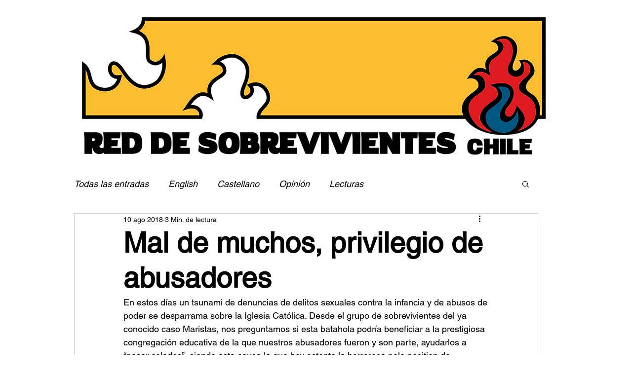

--- FILE ---
content_type: application/javascript; charset=utf-8
request_url: https://scripts.goodstack.io/donation-widget-v1.js
body_size: 81808
content:
/*! For license information please see donation-widget-v1.js.LICENSE.txt */
(()=>{var e={602:(e,t,n)=>{var r;!function(o){var i=/^\s+/,s=/\s+$/,a=0,c=o.round,u=o.min,l=o.max,d=o.random;function p(e,t){if(t=t||{},(e=e||"")instanceof p)return e;if(!(this instanceof p))return new p(e,t);var n=function(e){var t,n,r,a={r:0,g:0,b:0},c=1,d=null,p=null,f=null,h=!1,m=!1;return"string"==typeof e&&(e=function(e){e=e.replace(i,"").replace(s,"").toLowerCase();var t,n=!1;if(I[e])e=I[e],n=!0;else if("transparent"==e)return{r:0,g:0,b:0,a:0,format:"name"};return(t=W.rgb.exec(e))?{r:t[1],g:t[2],b:t[3]}:(t=W.rgba.exec(e))?{r:t[1],g:t[2],b:t[3],a:t[4]}:(t=W.hsl.exec(e))?{h:t[1],s:t[2],l:t[3]}:(t=W.hsla.exec(e))?{h:t[1],s:t[2],l:t[3],a:t[4]}:(t=W.hsv.exec(e))?{h:t[1],s:t[2],v:t[3]}:(t=W.hsva.exec(e))?{h:t[1],s:t[2],v:t[3],a:t[4]}:(t=W.hex8.exec(e))?{r:D(t[1]),g:D(t[2]),b:D(t[3]),a:F(t[4]),format:n?"name":"hex8"}:(t=W.hex6.exec(e))?{r:D(t[1]),g:D(t[2]),b:D(t[3]),format:n?"name":"hex"}:(t=W.hex4.exec(e))?{r:D(t[1]+""+t[1]),g:D(t[2]+""+t[2]),b:D(t[3]+""+t[3]),a:F(t[4]+""+t[4]),format:n?"name":"hex8"}:!!(t=W.hex3.exec(e))&&{r:D(t[1]+""+t[1]),g:D(t[2]+""+t[2]),b:D(t[3]+""+t[3]),format:n?"name":"hex"}}(e)),"object"==typeof e&&(q(e.r)&&q(e.g)&&q(e.b)?(t=e.r,n=e.g,r=e.b,a={r:255*$(t,255),g:255*$(n,255),b:255*$(r,255)},h=!0,m="%"===String(e.r).substr(-1)?"prgb":"rgb"):q(e.h)&&q(e.s)&&q(e.v)?(d=L(e.s),p=L(e.v),a=function(e,t,n){e=6*$(e,360),t=$(t,100),n=$(n,100);var r=o.floor(e),i=e-r,s=n*(1-t),a=n*(1-i*t),c=n*(1-(1-i)*t),u=r%6;return{r:255*[n,a,s,s,c,n][u],g:255*[c,n,n,a,s,s][u],b:255*[s,s,c,n,n,a][u]}}(e.h,d,p),h=!0,m="hsv"):q(e.h)&&q(e.s)&&q(e.l)&&(d=L(e.s),f=L(e.l),a=function(e,t,n){var r,o,i;function s(e,t,n){return n<0&&(n+=1),n>1&&(n-=1),n<1/6?e+6*(t-e)*n:n<.5?t:n<2/3?e+(t-e)*(2/3-n)*6:e}if(e=$(e,360),t=$(t,100),n=$(n,100),0===t)r=o=i=n;else{var a=n<.5?n*(1+t):n+t-n*t,c=2*n-a;r=s(c,a,e+1/3),o=s(c,a,e),i=s(c,a,e-1/3)}return{r:255*r,g:255*o,b:255*i}}(e.h,d,f),h=!0,m="hsl"),e.hasOwnProperty("a")&&(c=e.a)),c=P(c),{ok:h,format:e.format||m,r:u(255,l(a.r,0)),g:u(255,l(a.g,0)),b:u(255,l(a.b,0)),a:c}}(e);this._originalInput=e,this._r=n.r,this._g=n.g,this._b=n.b,this._a=n.a,this._roundA=c(100*this._a)/100,this._format=t.format||n.format,this._gradientType=t.gradientType,this._r<1&&(this._r=c(this._r)),this._g<1&&(this._g=c(this._g)),this._b<1&&(this._b=c(this._b)),this._ok=n.ok,this._tc_id=a++}function f(e,t,n){e=$(e,255),t=$(t,255),n=$(n,255);var r,o,i=l(e,t,n),s=u(e,t,n),a=(i+s)/2;if(i==s)r=o=0;else{var c=i-s;switch(o=a>.5?c/(2-i-s):c/(i+s),i){case e:r=(t-n)/c+(t<n?6:0);break;case t:r=(n-e)/c+2;break;case n:r=(e-t)/c+4}r/=6}return{h:r,s:o,l:a}}function h(e,t,n){e=$(e,255),t=$(t,255),n=$(n,255);var r,o,i=l(e,t,n),s=u(e,t,n),a=i,c=i-s;if(o=0===i?0:c/i,i==s)r=0;else{switch(i){case e:r=(t-n)/c+(t<n?6:0);break;case t:r=(n-e)/c+2;break;case n:r=(e-t)/c+4}r/=6}return{h:r,s:o,v:a}}function m(e,t,n,r){var o=[M(c(e).toString(16)),M(c(t).toString(16)),M(c(n).toString(16))];return r&&o[0].charAt(0)==o[0].charAt(1)&&o[1].charAt(0)==o[1].charAt(1)&&o[2].charAt(0)==o[2].charAt(1)?o[0].charAt(0)+o[1].charAt(0)+o[2].charAt(0):o.join("")}function _(e,t,n,r){return[M(j(r)),M(c(e).toString(16)),M(c(t).toString(16)),M(c(n).toString(16))].join("")}function g(e,t){t=0===t?0:t||10;var n=p(e).toHsl();return n.s-=t/100,n.s=N(n.s),p(n)}function y(e,t){t=0===t?0:t||10;var n=p(e).toHsl();return n.s+=t/100,n.s=N(n.s),p(n)}function v(e){return p(e).desaturate(100)}function b(e,t){t=0===t?0:t||10;var n=p(e).toHsl();return n.l+=t/100,n.l=N(n.l),p(n)}function x(e,t){t=0===t?0:t||10;var n=p(e).toRgb();return n.r=l(0,u(255,n.r-c(-t/100*255))),n.g=l(0,u(255,n.g-c(-t/100*255))),n.b=l(0,u(255,n.b-c(-t/100*255))),p(n)}function S(e,t){t=0===t?0:t||10;var n=p(e).toHsl();return n.l-=t/100,n.l=N(n.l),p(n)}function k(e,t){var n=p(e).toHsl(),r=(n.h+t)%360;return n.h=r<0?360+r:r,p(n)}function E(e){var t=p(e).toHsl();return t.h=(t.h+180)%360,p(t)}function w(e){var t=p(e).toHsl(),n=t.h;return[p(e),p({h:(n+120)%360,s:t.s,l:t.l}),p({h:(n+240)%360,s:t.s,l:t.l})]}function T(e){var t=p(e).toHsl(),n=t.h;return[p(e),p({h:(n+90)%360,s:t.s,l:t.l}),p({h:(n+180)%360,s:t.s,l:t.l}),p({h:(n+270)%360,s:t.s,l:t.l})]}function C(e){var t=p(e).toHsl(),n=t.h;return[p(e),p({h:(n+72)%360,s:t.s,l:t.l}),p({h:(n+216)%360,s:t.s,l:t.l})]}function A(e,t,n){t=t||6,n=n||30;var r=p(e).toHsl(),o=360/n,i=[p(e)];for(r.h=(r.h-(o*t>>1)+720)%360;--t;)r.h=(r.h+o)%360,i.push(p(r));return i}function O(e,t){t=t||6;for(var n=p(e).toHsv(),r=n.h,o=n.s,i=n.v,s=[],a=1/t;t--;)s.push(p({h:r,s:o,v:i})),i=(i+a)%1;return s}p.prototype={isDark:function(){return this.getBrightness()<128},isLight:function(){return!this.isDark()},isValid:function(){return this._ok},getOriginalInput:function(){return this._originalInput},getFormat:function(){return this._format},getAlpha:function(){return this._a},getBrightness:function(){var e=this.toRgb();return(299*e.r+587*e.g+114*e.b)/1e3},getLuminance:function(){var e,t,n,r=this.toRgb();return e=r.r/255,t=r.g/255,n=r.b/255,.2126*(e<=.03928?e/12.92:o.pow((e+.055)/1.055,2.4))+.7152*(t<=.03928?t/12.92:o.pow((t+.055)/1.055,2.4))+.0722*(n<=.03928?n/12.92:o.pow((n+.055)/1.055,2.4))},setAlpha:function(e){return this._a=P(e),this._roundA=c(100*this._a)/100,this},toHsv:function(){var e=h(this._r,this._g,this._b);return{h:360*e.h,s:e.s,v:e.v,a:this._a}},toHsvString:function(){var e=h(this._r,this._g,this._b),t=c(360*e.h),n=c(100*e.s),r=c(100*e.v);return 1==this._a?"hsv("+t+", "+n+"%, "+r+"%)":"hsva("+t+", "+n+"%, "+r+"%, "+this._roundA+")"},toHsl:function(){var e=f(this._r,this._g,this._b);return{h:360*e.h,s:e.s,l:e.l,a:this._a}},toHslString:function(){var e=f(this._r,this._g,this._b),t=c(360*e.h),n=c(100*e.s),r=c(100*e.l);return 1==this._a?"hsl("+t+", "+n+"%, "+r+"%)":"hsla("+t+", "+n+"%, "+r+"%, "+this._roundA+")"},toHex:function(e){return m(this._r,this._g,this._b,e)},toHexString:function(e){return"#"+this.toHex(e)},toHex8:function(e){return function(e,t,n,r,o){var i=[M(c(e).toString(16)),M(c(t).toString(16)),M(c(n).toString(16)),M(j(r))];return o&&i[0].charAt(0)==i[0].charAt(1)&&i[1].charAt(0)==i[1].charAt(1)&&i[2].charAt(0)==i[2].charAt(1)&&i[3].charAt(0)==i[3].charAt(1)?i[0].charAt(0)+i[1].charAt(0)+i[2].charAt(0)+i[3].charAt(0):i.join("")}(this._r,this._g,this._b,this._a,e)},toHex8String:function(e){return"#"+this.toHex8(e)},toRgb:function(){return{r:c(this._r),g:c(this._g),b:c(this._b),a:this._a}},toRgbString:function(){return 1==this._a?"rgb("+c(this._r)+", "+c(this._g)+", "+c(this._b)+")":"rgba("+c(this._r)+", "+c(this._g)+", "+c(this._b)+", "+this._roundA+")"},toPercentageRgb:function(){return{r:c(100*$(this._r,255))+"%",g:c(100*$(this._g,255))+"%",b:c(100*$(this._b,255))+"%",a:this._a}},toPercentageRgbString:function(){return 1==this._a?"rgb("+c(100*$(this._r,255))+"%, "+c(100*$(this._g,255))+"%, "+c(100*$(this._b,255))+"%)":"rgba("+c(100*$(this._r,255))+"%, "+c(100*$(this._g,255))+"%, "+c(100*$(this._b,255))+"%, "+this._roundA+")"},toName:function(){return 0===this._a?"transparent":!(this._a<1)&&(R[m(this._r,this._g,this._b,!0)]||!1)},toFilter:function(e){var t="#"+_(this._r,this._g,this._b,this._a),n=t,r=this._gradientType?"GradientType = 1, ":"";if(e){var o=p(e);n="#"+_(o._r,o._g,o._b,o._a)}return"progid:DXImageTransform.Microsoft.gradient("+r+"startColorstr="+t+",endColorstr="+n+")"},toString:function(e){var t=!!e;e=e||this._format;var n=!1,r=this._a<1&&this._a>=0;return t||!r||"hex"!==e&&"hex6"!==e&&"hex3"!==e&&"hex4"!==e&&"hex8"!==e&&"name"!==e?("rgb"===e&&(n=this.toRgbString()),"prgb"===e&&(n=this.toPercentageRgbString()),"hex"!==e&&"hex6"!==e||(n=this.toHexString()),"hex3"===e&&(n=this.toHexString(!0)),"hex4"===e&&(n=this.toHex8String(!0)),"hex8"===e&&(n=this.toHex8String()),"name"===e&&(n=this.toName()),"hsl"===e&&(n=this.toHslString()),"hsv"===e&&(n=this.toHsvString()),n||this.toHexString()):"name"===e&&0===this._a?this.toName():this.toRgbString()},clone:function(){return p(this.toString())},_applyModification:function(e,t){var n=e.apply(null,[this].concat([].slice.call(t)));return this._r=n._r,this._g=n._g,this._b=n._b,this.setAlpha(n._a),this},lighten:function(){return this._applyModification(b,arguments)},brighten:function(){return this._applyModification(x,arguments)},darken:function(){return this._applyModification(S,arguments)},desaturate:function(){return this._applyModification(g,arguments)},saturate:function(){return this._applyModification(y,arguments)},greyscale:function(){return this._applyModification(v,arguments)},spin:function(){return this._applyModification(k,arguments)},_applyCombination:function(e,t){return e.apply(null,[this].concat([].slice.call(t)))},analogous:function(){return this._applyCombination(A,arguments)},complement:function(){return this._applyCombination(E,arguments)},monochromatic:function(){return this._applyCombination(O,arguments)},splitcomplement:function(){return this._applyCombination(C,arguments)},triad:function(){return this._applyCombination(w,arguments)},tetrad:function(){return this._applyCombination(T,arguments)}},p.fromRatio=function(e,t){if("object"==typeof e){var n={};for(var r in e)e.hasOwnProperty(r)&&(n[r]="a"===r?e[r]:L(e[r]));e=n}return p(e,t)},p.equals=function(e,t){return!(!e||!t)&&p(e).toRgbString()==p(t).toRgbString()},p.random=function(){return p.fromRatio({r:d(),g:d(),b:d()})},p.mix=function(e,t,n){n=0===n?0:n||50;var r=p(e).toRgb(),o=p(t).toRgb(),i=n/100;return p({r:(o.r-r.r)*i+r.r,g:(o.g-r.g)*i+r.g,b:(o.b-r.b)*i+r.b,a:(o.a-r.a)*i+r.a})},p.readability=function(e,t){var n=p(e),r=p(t);return(o.max(n.getLuminance(),r.getLuminance())+.05)/(o.min(n.getLuminance(),r.getLuminance())+.05)},p.isReadable=function(e,t,n){var r,o,i,s,a,c=p.readability(e,t);switch(o=!1,(i=n,"AA"!==(s=((i=i||{level:"AA",size:"small"}).level||"AA").toUpperCase())&&"AAA"!==s&&(s="AA"),"small"!==(a=(i.size||"small").toLowerCase())&&"large"!==a&&(a="small"),r={level:s,size:a}).level+r.size){case"AAsmall":case"AAAlarge":o=c>=4.5;break;case"AAlarge":o=c>=3;break;case"AAAsmall":o=c>=7}return o},p.mostReadable=function(e,t,n){var r,o,i,s,a=null,c=0;o=(n=n||{}).includeFallbackColors,i=n.level,s=n.size;for(var u=0;u<t.length;u++)(r=p.readability(e,t[u]))>c&&(c=r,a=p(t[u]));return p.isReadable(e,a,{level:i,size:s})||!o?a:(n.includeFallbackColors=!1,p.mostReadable(e,["#fff","#000"],n))};var I=p.names={aliceblue:"f0f8ff",antiquewhite:"faebd7",aqua:"0ff",aquamarine:"7fffd4",azure:"f0ffff",beige:"f5f5dc",bisque:"ffe4c4",black:"000",blanchedalmond:"ffebcd",blue:"00f",blueviolet:"8a2be2",brown:"a52a2a",burlywood:"deb887",burntsienna:"ea7e5d",cadetblue:"5f9ea0",chartreuse:"7fff00",chocolate:"d2691e",coral:"ff7f50",cornflowerblue:"6495ed",cornsilk:"fff8dc",crimson:"dc143c",cyan:"0ff",darkblue:"00008b",darkcyan:"008b8b",darkgoldenrod:"b8860b",darkgray:"a9a9a9",darkgreen:"006400",darkgrey:"a9a9a9",darkkhaki:"bdb76b",darkmagenta:"8b008b",darkolivegreen:"556b2f",darkorange:"ff8c00",darkorchid:"9932cc",darkred:"8b0000",darksalmon:"e9967a",darkseagreen:"8fbc8f",darkslateblue:"483d8b",darkslategray:"2f4f4f",darkslategrey:"2f4f4f",darkturquoise:"00ced1",darkviolet:"9400d3",deeppink:"ff1493",deepskyblue:"00bfff",dimgray:"696969",dimgrey:"696969",dodgerblue:"1e90ff",firebrick:"b22222",floralwhite:"fffaf0",forestgreen:"228b22",fuchsia:"f0f",gainsboro:"dcdcdc",ghostwhite:"f8f8ff",gold:"ffd700",goldenrod:"daa520",gray:"808080",green:"008000",greenyellow:"adff2f",grey:"808080",honeydew:"f0fff0",hotpink:"ff69b4",indianred:"cd5c5c",indigo:"4b0082",ivory:"fffff0",khaki:"f0e68c",lavender:"e6e6fa",lavenderblush:"fff0f5",lawngreen:"7cfc00",lemonchiffon:"fffacd",lightblue:"add8e6",lightcoral:"f08080",lightcyan:"e0ffff",lightgoldenrodyellow:"fafad2",lightgray:"d3d3d3",lightgreen:"90ee90",lightgrey:"d3d3d3",lightpink:"ffb6c1",lightsalmon:"ffa07a",lightseagreen:"20b2aa",lightskyblue:"87cefa",lightslategray:"789",lightslategrey:"789",lightsteelblue:"b0c4de",lightyellow:"ffffe0",lime:"0f0",limegreen:"32cd32",linen:"faf0e6",magenta:"f0f",maroon:"800000",mediumaquamarine:"66cdaa",mediumblue:"0000cd",mediumorchid:"ba55d3",mediumpurple:"9370db",mediumseagreen:"3cb371",mediumslateblue:"7b68ee",mediumspringgreen:"00fa9a",mediumturquoise:"48d1cc",mediumvioletred:"c71585",midnightblue:"191970",mintcream:"f5fffa",mistyrose:"ffe4e1",moccasin:"ffe4b5",navajowhite:"ffdead",navy:"000080",oldlace:"fdf5e6",olive:"808000",olivedrab:"6b8e23",orange:"ffa500",orangered:"ff4500",orchid:"da70d6",palegoldenrod:"eee8aa",palegreen:"98fb98",paleturquoise:"afeeee",palevioletred:"db7093",papayawhip:"ffefd5",peachpuff:"ffdab9",peru:"cd853f",pink:"ffc0cb",plum:"dda0dd",powderblue:"b0e0e6",purple:"800080",rebeccapurple:"663399",red:"f00",rosybrown:"bc8f8f",royalblue:"4169e1",saddlebrown:"8b4513",salmon:"fa8072",sandybrown:"f4a460",seagreen:"2e8b57",seashell:"fff5ee",sienna:"a0522d",silver:"c0c0c0",skyblue:"87ceeb",slateblue:"6a5acd",slategray:"708090",slategrey:"708090",snow:"fffafa",springgreen:"00ff7f",steelblue:"4682b4",tan:"d2b48c",teal:"008080",thistle:"d8bfd8",tomato:"ff6347",turquoise:"40e0d0",violet:"ee82ee",wheat:"f5deb3",white:"fff",whitesmoke:"f5f5f5",yellow:"ff0",yellowgreen:"9acd32"},R=p.hexNames=function(e){var t={};for(var n in e)e.hasOwnProperty(n)&&(t[e[n]]=n);return t}(I);function P(e){return e=parseFloat(e),(isNaN(e)||e<0||e>1)&&(e=1),e}function $(e,t){(function(e){return"string"==typeof e&&-1!=e.indexOf(".")&&1===parseFloat(e)})(e)&&(e="100%");var n=function(e){return"string"==typeof e&&-1!=e.indexOf("%")}(e);return e=u(t,l(0,parseFloat(e))),n&&(e=parseInt(e*t,10)/100),o.abs(e-t)<1e-6?1:e%t/parseFloat(t)}function N(e){return u(1,l(0,e))}function D(e){return parseInt(e,16)}function M(e){return 1==e.length?"0"+e:""+e}function L(e){return e<=1&&(e=100*e+"%"),e}function j(e){return o.round(255*parseFloat(e)).toString(16)}function F(e){return D(e)/255}var H,B,U,W=(B="[\\s|\\(]+("+(H="(?:[-\\+]?\\d*\\.\\d+%?)|(?:[-\\+]?\\d+%?)")+")[,|\\s]+("+H+")[,|\\s]+("+H+")\\s*\\)?",U="[\\s|\\(]+("+H+")[,|\\s]+("+H+")[,|\\s]+("+H+")[,|\\s]+("+H+")\\s*\\)?",{CSS_UNIT:new RegExp(H),rgb:new RegExp("rgb"+B),rgba:new RegExp("rgba"+U),hsl:new RegExp("hsl"+B),hsla:new RegExp("hsla"+U),hsv:new RegExp("hsv"+B),hsva:new RegExp("hsva"+U),hex3:/^#?([0-9a-fA-F]{1})([0-9a-fA-F]{1})([0-9a-fA-F]{1})$/,hex6:/^#?([0-9a-fA-F]{2})([0-9a-fA-F]{2})([0-9a-fA-F]{2})$/,hex4:/^#?([0-9a-fA-F]{1})([0-9a-fA-F]{1})([0-9a-fA-F]{1})([0-9a-fA-F]{1})$/,hex8:/^#?([0-9a-fA-F]{2})([0-9a-fA-F]{2})([0-9a-fA-F]{2})([0-9a-fA-F]{2})$/});function q(e){return!!W.CSS_UNIT.exec(e)}e.exports?e.exports=p:void 0===(r=function(){return p}.call(t,n,t,e))||(e.exports=r)}(Math)}},t={};function n(r){var o=t[r];if(void 0!==o)return o.exports;var i=t[r]={exports:{}};return e[r](i,i.exports,n),i.exports}n.n=e=>{var t=e&&e.__esModule?()=>e.default:()=>e;return n.d(t,{a:t}),t},n.d=(e,t)=>{for(var r in t)n.o(t,r)&&!n.o(e,r)&&Object.defineProperty(e,r,{enumerable:!0,get:t[r]})},n.g=function(){if("object"==typeof globalThis)return globalThis;try{return this||new Function("return this")()}catch(e){if("object"==typeof window)return window}}(),n.o=(e,t)=>Object.prototype.hasOwnProperty.call(e,t),n.r=e=>{"undefined"!=typeof Symbol&&Symbol.toStringTag&&Object.defineProperty(e,Symbol.toStringTag,{value:"Module"}),Object.defineProperty(e,"__esModule",{value:!0})},(()=>{"use strict";var e={};function t(e,t){if(null==e)return{};var n={};for(var r in e)if({}.hasOwnProperty.call(e,r)){if(-1!==t.indexOf(r))continue;n[r]=e[r]}return n}n.r(e),n.d(e,{Children:()=>ca,Component:()=>Ji,Fragment:()=>Xi,PureComponent:()=>na,StrictMode:()=>Ga,Suspense:()=>fa,SuspenseList:()=>_a,__SECRET_INTERNALS_DO_NOT_USE_OR_YOU_WILL_BE_FIRED:()=>ja,cloneElement:()=>Ua,createContext:()=>bs,createElement:()=>Gi,createFactory:()=>Ha,createPortal:()=>ba,createRef:()=>Vi,default:()=>Qa,findDOMNode:()=>qa,flushSync:()=>Ka,forwardRef:()=>sa,hydrate:()=>Aa,isValidElement:()=>Ba,lazy:()=>ma,memo:()=>ra,render:()=>Ca,startTransition:()=>Ya,unmountComponentAtNode:()=>Wa,unstable_batchedUpdates:()=>za,useCallback:()=>Bs,useContext:()=>Us,useDebugValue:()=>Ws,useDeferredValue:()=>Va,useEffect:()=>Ms,useErrorBoundary:()=>qs,useId:()=>zs,useImperativeHandle:()=>Fs,useInsertionEffect:()=>Ja,useLayoutEffect:()=>Ls,useMemo:()=>Hs,useReducer:()=>Ds,useRef:()=>js,useState:()=>Ns,useSyncExternalStore:()=>Za,useTransition:()=>Xa,version:()=>Fa});const r="undefined"==typeof __SENTRY_DEBUG__||__SENTRY_DEBUG__;function o(e){return e&&e.Math==Math?e:void 0}const i="object"==typeof globalThis&&o(globalThis)||"object"==typeof window&&o(window)||"object"==typeof self&&o(self)||"object"==typeof n.g&&o(n.g)||function(){return this}()||{};function s(){return i}function a(e,t,n){const r=n||i,o=r.__SENTRY__=r.__SENTRY__||{};return o[e]||(o[e]=t())}const c=["debug","info","warn","error","log","assert","trace"],u={};function l(e){if(!("console"in i))return e();const t=i.console,n={},r=Object.keys(u);r.forEach((e=>{const r=u[e];n[e]=t[e],t[e]=r}));try{return e()}finally{r.forEach((e=>{t[e]=n[e]}))}}const d=function(){let e=!1;const t={enable:()=>{e=!0},disable:()=>{e=!1},isEnabled:()=>e};return r?c.forEach((n=>{t[n]=(...t)=>{e&&l((()=>{i.console[n](`Sentry Logger [${n}]:`,...t)}))}})):c.forEach((e=>{t[e]=()=>{}})),t}(),p=Object.prototype.toString;function f(e){switch(p.call(e)){case"[object Error]":case"[object Exception]":case"[object DOMException]":return!0;default:return E(e,Error)}}function h(e,t){return p.call(e)===`[object ${t}]`}function m(e){return h(e,"ErrorEvent")}function _(e){return h(e,"DOMError")}function g(e){return h(e,"String")}function y(e){return"object"==typeof e&&null!==e&&"__sentry_template_string__"in e&&"__sentry_template_values__"in e}function v(e){return null===e||y(e)||"object"!=typeof e&&"function"!=typeof e}function b(e){return h(e,"Object")}function x(e){return"undefined"!=typeof Event&&E(e,Event)}function S(e){return Boolean(e&&e.then&&"function"==typeof e.then)}function k(e){return"number"==typeof e&&e!=e}function E(e,t){try{return e instanceof t}catch(e){return!1}}function w(e){return!("object"!=typeof e||null===e||!e.__isVue&&!e._isVue)}const T=s(),C=80;function A(e,t={}){if(!e)return"<unknown>";try{let n=e;const r=5,o=[];let i=0,s=0;const a=" > ",c=a.length;let u;const l=Array.isArray(t)?t:t.keyAttrs,d=!Array.isArray(t)&&t.maxStringLength||C;for(;n&&i++<r&&(u=O(n,l),!("html"===u||i>1&&s+o.length*c+u.length>=d));)o.push(u),s+=u.length,n=n.parentNode;return o.reverse().join(a)}catch(e){return"<unknown>"}}function O(e,t){const n=e,r=[];let o,i,s,a,c;if(!n||!n.tagName)return"";if(T.HTMLElement&&n instanceof HTMLElement&&n.dataset&&n.dataset.sentryComponent)return n.dataset.sentryComponent;r.push(n.tagName.toLowerCase());const u=t&&t.length?t.filter((e=>n.getAttribute(e))).map((e=>[e,n.getAttribute(e)])):null;if(u&&u.length)u.forEach((e=>{r.push(`[${e[0]}="${e[1]}"]`)}));else if(n.id&&r.push(`#${n.id}`),o=n.className,o&&g(o))for(i=o.split(/\s+/),c=0;c<i.length;c++)r.push(`.${i[c]}`);const l=["aria-label","type","name","title","alt"];for(c=0;c<l.length;c++)s=l[c],a=n.getAttribute(s),a&&r.push(`[${s}="${a}"]`);return r.join("")}function I(e){if(!T.HTMLElement)return null;let t=e;for(let e=0;e<5;e++){if(!t)return null;if(t instanceof HTMLElement&&t.dataset.sentryComponent)return t.dataset.sentryComponent;t=t.parentNode}return null}function R(e,t=0){return"string"!=typeof e||0===t||e.length<=t?e:`${e.slice(0,t)}...`}function P(e,t){if(!Array.isArray(e))return"";const n=[];for(let t=0;t<e.length;t++){const r=e[t];try{w(r)?n.push("[VueViewModel]"):n.push(String(r))}catch(e){n.push("[value cannot be serialized]")}}return n.join(t)}function $(e,t=[],n=!1){return t.some((t=>function(e,t,n=!1){return!!g(e)&&(h(t,"RegExp")?t.test(e):!!g(t)&&(n?e===t:e.includes(t)))}(e,t,n)))}function N(e,t,n){if(!(t in e))return;const r=e[t],o=n(r);"function"==typeof o&&M(o,r),e[t]=o}function D(e,t,n){try{Object.defineProperty(e,t,{value:n,writable:!0,configurable:!0})}catch(n){r&&d.log(`Failed to add non-enumerable property "${t}" to object`,e)}}function M(e,t){try{const n=t.prototype||{};e.prototype=t.prototype=n,D(e,"__sentry_original__",t)}catch(e){}}function L(e){return e.__sentry_original__}function j(e){if(f(e))return{message:e.message,name:e.name,stack:e.stack,...H(e)};if(x(e)){const t={type:e.type,target:F(e.target),currentTarget:F(e.currentTarget),...H(e)};return"undefined"!=typeof CustomEvent&&E(e,CustomEvent)&&(t.detail=e.detail),t}return e}function F(e){try{return"undefined"!=typeof Element&&E(e,Element)?A(e):Object.prototype.toString.call(e)}catch(e){return"<unknown>"}}function H(e){if("object"==typeof e&&null!==e){const t={};for(const n in e)Object.prototype.hasOwnProperty.call(e,n)&&(t[n]=e[n]);return t}return{}}function B(e){return U(e,new Map)}function U(e,t){if(function(e){if(!b(e))return!1;try{const t=Object.getPrototypeOf(e).constructor.name;return!t||"Object"===t}catch(e){return!0}}(e)){const n=t.get(e);if(void 0!==n)return n;const r={};t.set(e,r);for(const n of Object.keys(e))void 0!==e[n]&&(r[n]=U(e[n],t));return r}if(Array.isArray(e)){const n=t.get(e);if(void 0!==n)return n;const r=[];return t.set(e,r),e.forEach((e=>{r.push(U(e,t))})),r}return e}function W(){const e=i,t=e.crypto||e.msCrypto;let n=()=>16*Math.random();try{if(t&&t.randomUUID)return t.randomUUID().replace(/-/g,"");t&&t.getRandomValues&&(n=()=>{const e=new Uint8Array(1);return t.getRandomValues(e),e[0]})}catch(e){}return([1e7]+1e3+4e3+8e3+1e11).replace(/[018]/g,(e=>(e^(15&n())>>e/4).toString(16)))}function q(e){return e.exception&&e.exception.values?e.exception.values[0]:void 0}function z(e){const{message:t,event_id:n}=e;if(t)return t;const r=q(e);return r?r.type&&r.value?`${r.type}: ${r.value}`:r.type||r.value||n||"<unknown>":n||"<unknown>"}function K(e,t,n){const r=e.exception=e.exception||{},o=r.values=r.values||[],i=o[0]=o[0]||{};i.value||(i.value=t||""),i.type||(i.type=n||"Error")}function G(e,t){const n=q(e);if(!n)return;const r=n.mechanism;if(n.mechanism={type:"generic",handled:!0,...r,...t},t&&"data"in t){const e={...r&&r.data,...t.data};n.mechanism.data=e}}function Y(e){if(e&&e.__sentry_captured__)return!0;try{D(e,"__sentry_captured__",!0)}catch(e){}return!1}function V(e){return Array.isArray(e)?e:[e]}const X="undefined"==typeof __SENTRY_DEBUG__||__SENTRY_DEBUG__;var J;function Z(e){return new ee((t=>{t(e)}))}function Q(e){return new ee(((t,n)=>{n(e)}))}!function(e){e[e.PENDING=0]="PENDING",e[e.RESOLVED=1]="RESOLVED",e[e.REJECTED=2]="REJECTED"}(J||(J={}));class ee{constructor(e){ee.prototype.__init.call(this),ee.prototype.__init2.call(this),ee.prototype.__init3.call(this),ee.prototype.__init4.call(this),this._state=J.PENDING,this._handlers=[];try{e(this._resolve,this._reject)}catch(e){this._reject(e)}}then(e,t){return new ee(((n,r)=>{this._handlers.push([!1,t=>{if(e)try{n(e(t))}catch(e){r(e)}else n(t)},e=>{if(t)try{n(t(e))}catch(e){r(e)}else r(e)}]),this._executeHandlers()}))}catch(e){return this.then((e=>e),e)}finally(e){return new ee(((t,n)=>{let r,o;return this.then((t=>{o=!1,r=t,e&&e()}),(t=>{o=!0,r=t,e&&e()})).then((()=>{o?n(r):t(r)}))}))}__init(){this._resolve=e=>{this._setResult(J.RESOLVED,e)}}__init2(){this._reject=e=>{this._setResult(J.REJECTED,e)}}__init3(){this._setResult=(e,t)=>{this._state===J.PENDING&&(S(t)?t.then(this._resolve,this._reject):(this._state=e,this._value=t,this._executeHandlers()))}}__init4(){this._executeHandlers=()=>{if(this._state===J.PENDING)return;const e=this._handlers.slice();this._handlers=[],e.forEach((e=>{e[0]||(this._state===J.RESOLVED&&e[1](this._value),this._state===J.REJECTED&&e[2](this._value),e[0]=!0)}))}}}function te(){return a("globalEventProcessors",(()=>[]))}function ne(e){te().push(e)}function re(e,t,n,r=0){return new ee(((o,i)=>{const s=e[r];if(null===t||"function"!=typeof s)o(t);else{const a=s({...t},n);X&&s.id&&null===a&&d.log(`Event processor "${s.id}" dropped event`),S(a)?a.then((t=>re(e,t,n,r+1).then(o))).then(null,i):re(e,a,n,r+1).then(o).then(null,i)}}))}const oe=1e3;function ie(){return Date.now()/oe}const se=function(){const{performance:e}=i;if(!e||!e.now)return ie;const t=Date.now()-e.now(),n=null==e.timeOrigin?t:e.timeOrigin;return()=>(n+e.now())/oe}();let ae;const ce=(()=>{const{performance:e}=i;if(!e||!e.now)return void(ae="none");const t=36e5,n=e.now(),r=Date.now(),o=e.timeOrigin?Math.abs(e.timeOrigin+n-r):t,s=o<t,a=e.timing&&e.timing.navigationStart,c="number"==typeof a?Math.abs(a+n-r):t;return s||c<t?o<=c?(ae="timeOrigin",e.timeOrigin):(ae="navigationStart",a):(ae="dateNow",r)})(),ue="production";function le(e){const t=se(),n={sid:W(),init:!0,timestamp:t,started:t,duration:0,status:"ok",errors:0,ignoreDuration:!1,toJSON:()=>function(e){return B({sid:`${e.sid}`,init:e.init,started:new Date(1e3*e.started).toISOString(),timestamp:new Date(1e3*e.timestamp).toISOString(),status:e.status,errors:e.errors,did:"number"==typeof e.did||"string"==typeof e.did?`${e.did}`:void 0,duration:e.duration,abnormal_mechanism:e.abnormal_mechanism,attrs:{release:e.release,environment:e.environment,ip_address:e.ipAddress,user_agent:e.userAgent}})}(n)};return e&&de(n,e),n}function de(e,t={}){if(t.user&&(!e.ipAddress&&t.user.ip_address&&(e.ipAddress=t.user.ip_address),e.did||t.did||(e.did=t.user.id||t.user.email||t.user.username)),e.timestamp=t.timestamp||se(),t.abnormal_mechanism&&(e.abnormal_mechanism=t.abnormal_mechanism),t.ignoreDuration&&(e.ignoreDuration=t.ignoreDuration),t.sid&&(e.sid=32===t.sid.length?t.sid:W()),void 0!==t.init&&(e.init=t.init),!e.did&&t.did&&(e.did=`${t.did}`),"number"==typeof t.started&&(e.started=t.started),e.ignoreDuration)e.duration=void 0;else if("number"==typeof t.duration)e.duration=t.duration;else{const t=e.timestamp-e.started;e.duration=t>=0?t:0}t.release&&(e.release=t.release),t.environment&&(e.environment=t.environment),!e.ipAddress&&t.ipAddress&&(e.ipAddress=t.ipAddress),!e.userAgent&&t.userAgent&&(e.userAgent=t.userAgent),"number"==typeof t.errors&&(e.errors=t.errors),t.status&&(e.status=t.status)}function pe(e,t){let n={};t?n={status:t}:"ok"===e.status&&(n={status:"exited"}),de(e,n)}const fe=50,he=/\(error: (.*)\)/,me=/captureMessage|captureException/;function _e(...e){const t=e.sort(((e,t)=>e[0]-t[0])).map((e=>e[1]));return(e,n=0)=>{const r=[],o=e.split("\n");for(let e=n;e<o.length;e++){const n=o[e];if(n.length>1024)continue;const i=he.test(n)?n.replace(he,"$1"):n;if(!i.match(/\S*Error: /)){for(const e of t){const t=e(i);if(t){r.push(t);break}}if(r.length>=fe)break}}return function(e){if(!e.length)return[];const t=Array.from(e);return/sentryWrapped/.test(t[t.length-1].function||"")&&t.pop(),t.reverse(),me.test(t[t.length-1].function||"")&&(t.pop(),me.test(t[t.length-1].function||"")&&t.pop()),t.slice(0,fe).map((e=>({...e,filename:e.filename||t[t.length-1].filename,function:e.function||"?"})))}(r)}}const ge="<anonymous>";function ye(e){try{return e&&"function"==typeof e&&e.name||ge}catch(e){return ge}}function ve(e,t=100,n=1/0){try{return xe("",e,t,n)}catch(e){return{ERROR:`**non-serializable** (${e})`}}}function be(e,t=3,n=102400){const r=ve(e,t);return o=r,function(e){return~-encodeURI(e).split(/%..|./).length}(JSON.stringify(o))>n?be(e,t-1,n):r;var o}function xe(e,t,r=1/0,o=1/0,i=function(){const e="function"==typeof WeakSet,t=e?new WeakSet:[];return[function(n){if(e)return!!t.has(n)||(t.add(n),!1);for(let e=0;e<t.length;e++)if(t[e]===n)return!0;return t.push(n),!1},function(n){if(e)t.delete(n);else for(let e=0;e<t.length;e++)if(t[e]===n){t.splice(e,1);break}}]}()){const[s,a]=i;if(null==t||["number","boolean","string"].includes(typeof t)&&!k(t))return t;const c=function(e,t){try{if("domain"===e&&t&&"object"==typeof t&&t._events)return"[Domain]";if("domainEmitter"===e)return"[DomainEmitter]";if(void 0!==n.g&&t===n.g)return"[Global]";if("undefined"!=typeof window&&t===window)return"[Window]";if("undefined"!=typeof document&&t===document)return"[Document]";if(w(t))return"[VueViewModel]";if(b(r=t)&&"nativeEvent"in r&&"preventDefault"in r&&"stopPropagation"in r)return"[SyntheticEvent]";if("number"==typeof t&&t!=t)return"[NaN]";if("function"==typeof t)return`[Function: ${ye(t)}]`;if("symbol"==typeof t)return`[${String(t)}]`;if("bigint"==typeof t)return`[BigInt: ${String(t)}]`;const o=function(e){const t=Object.getPrototypeOf(e);return t?t.constructor.name:"null prototype"}(t);return/^HTML(\w*)Element$/.test(o)?`[HTMLElement: ${o}]`:`[object ${o}]`}catch(e){return`**non-serializable** (${e})`}var r}(e,t);if(!c.startsWith("[object "))return c;if(t.__sentry_skip_normalization__)return t;const u="number"==typeof t.__sentry_override_normalization_depth__?t.__sentry_override_normalization_depth__:r;if(0===u)return c.replace("object ","");if(s(t))return"[Circular ~]";const l=t;if(l&&"function"==typeof l.toJSON)try{return xe("",l.toJSON(),u-1,o,i)}catch(e){}const d=Array.isArray(t)?[]:{};let p=0;const f=j(t);for(const e in f){if(!Object.prototype.hasOwnProperty.call(f,e))continue;if(p>=o){d[e]="[MaxProperties ~]";break}const t=f[e];d[e]=xe(e,t,u-1,o,i),p++}return a(t),d}const Se="baggage",ke="sentry-",Ee=/^sentry-/,we=8192;function Te(e){if(e)return function(e){if(0!==Object.keys(e).length)return Object.entries(e).reduce(((e,[t,n],o)=>{const i=`${encodeURIComponent(t)}=${encodeURIComponent(n)}`,s=0===o?i:`${e},${i}`;return s.length>we?(r&&d.warn(`Not adding key: ${t} with val: ${n} to baggage header due to exceeding baggage size limits.`),e):s}),"")}(Object.entries(e).reduce(((e,[t,n])=>(n&&(e[`${ke}${t}`]=n),e)),{}))}function Ce(e){return e.split(",").map((e=>e.split("=").map((e=>decodeURIComponent(e.trim()))))).reduce(((e,[t,n])=>(e[t]=n,e)),{})}const Ae=new RegExp("^[ \\t]*([0-9a-f]{32})?-?([0-9a-f]{16})?-?([01])?[ \\t]*$");function Oe(e,t){const n=function(e){if(!e)return;const t=e.match(Ae);if(!t)return;let n;return"1"===t[3]?n=!0:"0"===t[3]&&(n=!1),{traceId:t[1],parentSampled:n,parentSpanId:t[2]}}(e),r=function(e){if(!g(e)&&!Array.isArray(e))return;let t={};if(Array.isArray(e))t=e.reduce(((e,t)=>{const n=Ce(t);for(const t of Object.keys(n))e[t]=n[t];return e}),{});else{if(!e)return;t=Ce(e)}const n=Object.entries(t).reduce(((e,[t,n])=>(t.match(Ee)&&(e[t.slice(ke.length)]=n),e)),{});return Object.keys(n).length>0?n:void 0}(t),{traceId:o,parentSpanId:i,parentSampled:s}=n||{};return n?{traceId:o||W(),parentSpanId:i||W().substring(16),spanId:W().substring(16),sampled:s,dsc:r||{}}:{traceId:o||W(),spanId:W().substring(16)}}function Ie(e=W(),t=W().substring(16),n){let r="";return void 0!==n&&(r=n?"-1":"-0"),`${e}-${t}${r}`}const Re=1;function Pe(e){const{spanId:t,traceId:n}=e.spanContext(),{data:r,op:o,parent_span_id:i,status:s,tags:a,origin:c}=Me(e);return B({data:r,op:o,parent_span_id:i,span_id:t,status:s,tags:a,trace_id:n,origin:c})}function $e(e){const{traceId:t,spanId:n}=e.spanContext();return Ie(t,n,Le(e))}function Ne(e){return"number"==typeof e?De(e):Array.isArray(e)?e[0]+e[1]/1e9:e instanceof Date?De(e.getTime()):se()}function De(e){return e>9999999999?e/1e3:e}function Me(e){return function(e){return"function"==typeof e.getSpanJSON}(e)?e.getSpanJSON():"function"==typeof e.toJSON?e.toJSON():{}}function Le(e){const{traceFlags:t}=e.spanContext();return Boolean(t&Re)}const je=new WeakMap;const Fe=["user","level","extra","contexts","tags","fingerprint","requestSession","propagationContext"];function He(e,t){return lt().captureException(e,function(e){if(e)return function(e){return e instanceof nt||"function"==typeof e}(e)||function(e){return Object.keys(e).some((e=>Fe.includes(e)))}(e)?{captureContext:e}:e}(t))}function Be(e,t){return lt().captureEvent(e,t)}function Ue(e,t){lt().addBreadcrumb(e,t)}function We(){return lt().getClient()}function qe(){return lt().getScope()}function ze(e){const t=We(),n=dt(),r=qe(),{release:o,environment:s=ue}=t&&t.getOptions()||{},{userAgent:a}=i.navigator||{},c=le({release:o,environment:s,user:r.getUser()||n.getUser(),...a&&{userAgent:a},...e}),u=n.getSession();return u&&"ok"===u.status&&de(u,{status:"exited"}),Ke(),n.setSession(c),r.setSession(c),c}function Ke(){const e=dt(),t=qe(),n=t.getSession()||e.getSession();n&&pe(n),Ge(),e.setSession(),t.setSession()}function Ge(){const e=dt(),t=qe(),n=We(),r=t.getSession()||e.getSession();r&&n&&n.captureSession&&n.captureSession(r)}function Ye(e=!1){e?Ke():Ge()}function Ve(e){return e.transaction}function Xe(e,t,n){const r=t.getOptions(),{publicKey:o}=t.getDsn()||{},{segment:i}=n&&n.getUser()||{},s=B({environment:r.environment||ue,release:r.release,user_segment:i,public_key:o,trace_id:e});return t.emit&&t.emit("createDsc",s),s}function Je(e){const t=We();if(!t)return{};const n=Xe(Me(e).trace_id||"",t,qe()),r=Ve(e);if(!r)return n;const o=r&&r._frozenDynamicSamplingContext;if(o)return o;const{sampleRate:i,source:s}=r.metadata;null!=i&&(n.sample_rate=`${i}`);const a=Me(r);return s&&"url"!==s&&(n.transaction=a.description),n.sampled=String(Le(r)),t.emit&&t.emit("createDsc",n),n}function Ze(e,t){const{fingerprint:n,span:r,breadcrumbs:o,sdkProcessingMetadata:i}=t;!function(e,t){const{extra:n,tags:r,user:o,contexts:i,level:s,transactionName:a}=t,c=B(n);c&&Object.keys(c).length&&(e.extra={...c,...e.extra});const u=B(r);u&&Object.keys(u).length&&(e.tags={...u,...e.tags});const l=B(o);l&&Object.keys(l).length&&(e.user={...l,...e.user});const d=B(i);d&&Object.keys(d).length&&(e.contexts={...d,...e.contexts}),s&&(e.level=s),a&&(e.transaction=a)}(e,t),r&&function(e,t){e.contexts={trace:Pe(t),...e.contexts};const n=Ve(t);if(n){e.sdkProcessingMetadata={dynamicSamplingContext:Je(t),...e.sdkProcessingMetadata};const r=Me(n).description;r&&(e.tags={transaction:r,...e.tags})}}(e,r),function(e,t){e.fingerprint=e.fingerprint?V(e.fingerprint):[],t&&(e.fingerprint=e.fingerprint.concat(t)),e.fingerprint&&!e.fingerprint.length&&delete e.fingerprint}(e,n),function(e,t){const n=[...e.breadcrumbs||[],...t];e.breadcrumbs=n.length?n:void 0}(e,o),function(e,t){e.sdkProcessingMetadata={...e.sdkProcessingMetadata,...t}}(e,i)}function Qe(e,t){const{extra:n,tags:r,user:o,contexts:i,level:s,sdkProcessingMetadata:a,breadcrumbs:c,fingerprint:u,eventProcessors:l,attachments:d,propagationContext:p,transactionName:f,span:h}=t;et(e,"extra",n),et(e,"tags",r),et(e,"user",o),et(e,"contexts",i),et(e,"sdkProcessingMetadata",a),s&&(e.level=s),f&&(e.transactionName=f),h&&(e.span=h),c.length&&(e.breadcrumbs=[...e.breadcrumbs,...c]),u.length&&(e.fingerprint=[...e.fingerprint,...u]),l.length&&(e.eventProcessors=[...e.eventProcessors,...l]),d.length&&(e.attachments=[...e.attachments,...d]),e.propagationContext={...e.propagationContext,...p}}function et(e,t,n){if(n&&Object.keys(n).length){e[t]={...e[t]};for(const r in n)Object.prototype.hasOwnProperty.call(n,r)&&(e[t][r]=n[r])}}let tt;class nt{constructor(){this._notifyingListeners=!1,this._scopeListeners=[],this._eventProcessors=[],this._breadcrumbs=[],this._attachments=[],this._user={},this._tags={},this._extra={},this._contexts={},this._sdkProcessingMetadata={},this._propagationContext=rt()}static clone(e){return e?e.clone():new nt}clone(){const e=new nt;return e._breadcrumbs=[...this._breadcrumbs],e._tags={...this._tags},e._extra={...this._extra},e._contexts={...this._contexts},e._user=this._user,e._level=this._level,e._span=this._span,e._session=this._session,e._transactionName=this._transactionName,e._fingerprint=this._fingerprint,e._eventProcessors=[...this._eventProcessors],e._requestSession=this._requestSession,e._attachments=[...this._attachments],e._sdkProcessingMetadata={...this._sdkProcessingMetadata},e._propagationContext={...this._propagationContext},e._client=this._client,e}setClient(e){this._client=e}getClient(){return this._client}addScopeListener(e){this._scopeListeners.push(e)}addEventProcessor(e){return this._eventProcessors.push(e),this}setUser(e){return this._user=e||{email:void 0,id:void 0,ip_address:void 0,segment:void 0,username:void 0},this._session&&de(this._session,{user:e}),this._notifyScopeListeners(),this}getUser(){return this._user}getRequestSession(){return this._requestSession}setRequestSession(e){return this._requestSession=e,this}setTags(e){return this._tags={...this._tags,...e},this._notifyScopeListeners(),this}setTag(e,t){return this._tags={...this._tags,[e]:t},this._notifyScopeListeners(),this}setExtras(e){return this._extra={...this._extra,...e},this._notifyScopeListeners(),this}setExtra(e,t){return this._extra={...this._extra,[e]:t},this._notifyScopeListeners(),this}setFingerprint(e){return this._fingerprint=e,this._notifyScopeListeners(),this}setLevel(e){return this._level=e,this._notifyScopeListeners(),this}setTransactionName(e){return this._transactionName=e,this._notifyScopeListeners(),this}setContext(e,t){return null===t?delete this._contexts[e]:this._contexts[e]=t,this._notifyScopeListeners(),this}setSpan(e){return this._span=e,this._notifyScopeListeners(),this}getSpan(){return this._span}getTransaction(){const e=this._span;return e&&e.transaction}setSession(e){return e?this._session=e:delete this._session,this._notifyScopeListeners(),this}getSession(){return this._session}update(e){if(!e)return this;const t="function"==typeof e?e(this):e;if(t instanceof nt){const e=t.getScopeData();this._tags={...this._tags,...e.tags},this._extra={...this._extra,...e.extra},this._contexts={...this._contexts,...e.contexts},e.user&&Object.keys(e.user).length&&(this._user=e.user),e.level&&(this._level=e.level),e.fingerprint.length&&(this._fingerprint=e.fingerprint),t.getRequestSession()&&(this._requestSession=t.getRequestSession()),e.propagationContext&&(this._propagationContext=e.propagationContext)}else if(b(t)){const t=e;this._tags={...this._tags,...t.tags},this._extra={...this._extra,...t.extra},this._contexts={...this._contexts,...t.contexts},t.user&&(this._user=t.user),t.level&&(this._level=t.level),t.fingerprint&&(this._fingerprint=t.fingerprint),t.requestSession&&(this._requestSession=t.requestSession),t.propagationContext&&(this._propagationContext=t.propagationContext)}return this}clear(){return this._breadcrumbs=[],this._tags={},this._extra={},this._user={},this._contexts={},this._level=void 0,this._transactionName=void 0,this._fingerprint=void 0,this._requestSession=void 0,this._span=void 0,this._session=void 0,this._notifyScopeListeners(),this._attachments=[],this._propagationContext=rt(),this}addBreadcrumb(e,t){const n="number"==typeof t?t:100;if(n<=0)return this;const r={timestamp:ie(),...e},o=this._breadcrumbs;return o.push(r),this._breadcrumbs=o.length>n?o.slice(-n):o,this._notifyScopeListeners(),this}getLastBreadcrumb(){return this._breadcrumbs[this._breadcrumbs.length-1]}clearBreadcrumbs(){return this._breadcrumbs=[],this._notifyScopeListeners(),this}addAttachment(e){return this._attachments.push(e),this}getAttachments(){return this.getScopeData().attachments}clearAttachments(){return this._attachments=[],this}getScopeData(){const{_breadcrumbs:e,_attachments:t,_contexts:n,_tags:r,_extra:o,_user:i,_level:s,_fingerprint:a,_eventProcessors:c,_propagationContext:u,_sdkProcessingMetadata:l,_transactionName:d,_span:p}=this;return{breadcrumbs:e,attachments:t,contexts:n,tags:r,extra:o,user:i,level:s,fingerprint:a||[],eventProcessors:c,propagationContext:u,sdkProcessingMetadata:l,transactionName:d,span:p}}applyToEvent(e,t={},n=[]){return Ze(e,this.getScopeData()),re([...n,...te(),...this._eventProcessors],e,t)}setSDKProcessingMetadata(e){return this._sdkProcessingMetadata={...this._sdkProcessingMetadata,...e},this}setPropagationContext(e){return this._propagationContext=e,this}getPropagationContext(){return this._propagationContext}captureException(e,t){const n=t&&t.event_id?t.event_id:W();if(!this._client)return d.warn("No client configured on scope - will not capture exception!"),n;const r=new Error("Sentry syntheticException");return this._client.captureException(e,{originalException:e,syntheticException:r,...t,event_id:n},this),n}captureMessage(e,t,n){const r=n&&n.event_id?n.event_id:W();if(!this._client)return d.warn("No client configured on scope - will not capture message!"),r;const o=new Error(e);return this._client.captureMessage(e,t,{originalException:e,syntheticException:o,...n,event_id:r},this),r}captureEvent(e,t){const n=t&&t.event_id?t.event_id:W();return this._client?(this._client.captureEvent(e,{...t,event_id:n},this),n):(d.warn("No client configured on scope - will not capture event!"),n)}_notifyScopeListeners(){this._notifyingListeners||(this._notifyingListeners=!0,this._scopeListeners.forEach((e=>{e(this)})),this._notifyingListeners=!1)}}function rt(){return{traceId:W(),spanId:W().substring(16)}}const ot="7.120.3",it=parseFloat(ot),st=100;class at{constructor(e,t,n,r=it){let o,i;this._version=r,t?o=t:(o=new nt,o.setClient(e)),n?i=n:(i=new nt,i.setClient(e)),this._stack=[{scope:o}],e&&this.bindClient(e),this._isolationScope=i}isOlderThan(e){return this._version<e}bindClient(e){const t=this.getStackTop();t.client=e,t.scope.setClient(e),e&&e.setupIntegrations&&e.setupIntegrations()}pushScope(){const e=this.getScope().clone();return this.getStack().push({client:this.getClient(),scope:e}),e}popScope(){return!(this.getStack().length<=1||!this.getStack().pop())}withScope(e){const t=this.pushScope();let n;try{n=e(t)}catch(e){throw this.popScope(),e}return S(n)?n.then((e=>(this.popScope(),e)),(e=>{throw this.popScope(),e})):(this.popScope(),n)}getClient(){return this.getStackTop().client}getScope(){return this.getStackTop().scope}getIsolationScope(){return this._isolationScope}getStack(){return this._stack}getStackTop(){return this._stack[this._stack.length-1]}captureException(e,t){const n=this._lastEventId=t&&t.event_id?t.event_id:W(),r=new Error("Sentry syntheticException");return this.getScope().captureException(e,{originalException:e,syntheticException:r,...t,event_id:n}),n}captureMessage(e,t,n){const r=this._lastEventId=n&&n.event_id?n.event_id:W(),o=new Error(e);return this.getScope().captureMessage(e,t,{originalException:e,syntheticException:o,...n,event_id:r}),r}captureEvent(e,t){const n=t&&t.event_id?t.event_id:W();return e.type||(this._lastEventId=n),this.getScope().captureEvent(e,{...t,event_id:n}),n}lastEventId(){return this._lastEventId}addBreadcrumb(e,t){const{scope:n,client:r}=this.getStackTop();if(!r)return;const{beforeBreadcrumb:o=null,maxBreadcrumbs:i=st}=r.getOptions&&r.getOptions()||{};if(i<=0)return;const s={timestamp:ie(),...e},a=o?l((()=>o(s,t))):s;null!==a&&(r.emit&&r.emit("beforeAddBreadcrumb",a,t),n.addBreadcrumb(a,i))}setUser(e){this.getScope().setUser(e),this.getIsolationScope().setUser(e)}setTags(e){this.getScope().setTags(e),this.getIsolationScope().setTags(e)}setExtras(e){this.getScope().setExtras(e),this.getIsolationScope().setExtras(e)}setTag(e,t){this.getScope().setTag(e,t),this.getIsolationScope().setTag(e,t)}setExtra(e,t){this.getScope().setExtra(e,t),this.getIsolationScope().setExtra(e,t)}setContext(e,t){this.getScope().setContext(e,t),this.getIsolationScope().setContext(e,t)}configureScope(e){const{scope:t,client:n}=this.getStackTop();n&&e(t)}run(e){const t=ut(this);try{e(this)}finally{ut(t)}}getIntegration(e){const t=this.getClient();if(!t)return null;try{return t.getIntegration(e)}catch(t){return X&&d.warn(`Cannot retrieve integration ${e.id} from the current Hub`),null}}startTransaction(e,t){const n=this._callExtensionMethod("startTransaction",e,t);return X&&!n&&(this.getClient()?d.warn("Tracing extension 'startTransaction' has not been added. Call 'addTracingExtensions' before calling 'init':\nSentry.addTracingExtensions();\nSentry.init({...});\n"):d.warn("Tracing extension 'startTransaction' is missing. You should 'init' the SDK before calling 'startTransaction'")),n}traceHeaders(){return this._callExtensionMethod("traceHeaders")}captureSession(e=!1){if(e)return this.endSession();this._sendSessionUpdate()}endSession(){const e=this.getStackTop().scope,t=e.getSession();t&&pe(t),this._sendSessionUpdate(),e.setSession()}startSession(e){const{scope:t,client:n}=this.getStackTop(),{release:r,environment:o=ue}=n&&n.getOptions()||{},{userAgent:s}=i.navigator||{},a=le({release:r,environment:o,user:t.getUser(),...s&&{userAgent:s},...e}),c=t.getSession&&t.getSession();return c&&"ok"===c.status&&de(c,{status:"exited"}),this.endSession(),t.setSession(a),a}shouldSendDefaultPii(){const e=this.getClient(),t=e&&e.getOptions();return Boolean(t&&t.sendDefaultPii)}_sendSessionUpdate(){const{scope:e,client:t}=this.getStackTop(),n=e.getSession();n&&t&&t.captureSession&&t.captureSession(n)}_callExtensionMethod(e,...t){const n=ct().__SENTRY__;if(n&&n.extensions&&"function"==typeof n.extensions[e])return n.extensions[e].apply(this,t);X&&d.warn(`Extension method ${e} couldn't be found, doing nothing.`)}}function ct(){return i.__SENTRY__=i.__SENTRY__||{extensions:{},hub:void 0},i}function ut(e){const t=ct(),n=pt(t);return ft(t,e),n}function lt(){const e=ct();if(e.__SENTRY__&&e.__SENTRY__.acs){const t=e.__SENTRY__.acs.getCurrentHub();if(t)return t}return function(e=ct()){return t=e,!!(t&&t.__SENTRY__&&t.__SENTRY__.hub)&&!pt(e).isOlderThan(it)||ft(e,new at),pt(e);var t}(e)}function dt(){return lt().getIsolationScope()}function pt(e){return a("hub",(()=>new at),e)}function ft(e,t){return!!e&&((e.__SENTRY__=e.__SENTRY__||{}).hub=t,!0)}const ht=[];function mt(e){const t=e.defaultIntegrations||[],n=e.integrations;let r;t.forEach((e=>{e.isDefaultInstance=!0})),r=Array.isArray(n)?[...t,...n]:"function"==typeof n?V(n(t)):t;const o=function(e){const t={};return e.forEach((e=>{const{name:n}=e,r=t[n];r&&!r.isDefaultInstance&&e.isDefaultInstance||(t[n]=e)})),Object.keys(t).map((e=>t[e]))}(r),i=function(e,t){for(let t=0;t<e.length;t++)if(!0==("Debug"===e[t].name))return t;return-1}(o);if(-1!==i){const[e]=o.splice(i,1);o.push(e)}return o}function _t(e,t){for(const n of t)n&&n.afterAllSetup&&n.afterAllSetup(e)}function gt(e,t,n){if(n[t.name])X&&d.log(`Integration skipped because it was already installed: ${t.name}`);else{if(n[t.name]=t,-1===ht.indexOf(t.name)&&(t.setupOnce(ne,lt),ht.push(t.name)),t.setup&&"function"==typeof t.setup&&t.setup(e),e.on&&"function"==typeof t.preprocessEvent){const n=t.preprocessEvent.bind(t);e.on("preprocessEvent",((t,r)=>n(t,r,e)))}if(e.addEventProcessor&&"function"==typeof t.processEvent){const n=t.processEvent.bind(t),r=Object.assign(((t,r)=>n(t,r,e)),{id:t.name});e.addEventProcessor(r)}X&&d.log(`Integration installed: ${t.name}`)}}function yt(e,t){return Object.assign((function(...e){return t(...e)}),{id:e})}const vt=[/^Script error\.?$/,/^Javascript error: Script error\.? on line 0$/,/^ResizeObserver loop completed with undelivered notifications.$/,/^Cannot redefine property: googletag$/],bt=[/^.*\/healthcheck$/,/^.*\/healthy$/,/^.*\/live$/,/^.*\/ready$/,/^.*\/heartbeat$/,/^.*\/health$/,/^.*\/healthz$/],xt="InboundFilters",St=(e={})=>({name:xt,setupOnce(){},processEvent(t,n,r){const o=r.getOptions(),i=function(e={},t={}){return{allowUrls:[...e.allowUrls||[],...t.allowUrls||[]],denyUrls:[...e.denyUrls||[],...t.denyUrls||[]],ignoreErrors:[...e.ignoreErrors||[],...t.ignoreErrors||[],...e.disableErrorDefaults?[]:vt],ignoreTransactions:[...e.ignoreTransactions||[],...t.ignoreTransactions||[],...e.disableTransactionDefaults?[]:bt],ignoreInternal:void 0===e.ignoreInternal||e.ignoreInternal}}(e,o);return function(e,t){return t.ignoreInternal&&function(e){try{return"SentryError"===e.exception.values[0].type}catch(e){}return!1}(e)?(X&&d.warn(`Event dropped due to being internal Sentry Error.\nEvent: ${z(e)}`),!0):function(e,t){return!(e.type||!t||!t.length)&&function(e){const t=[];let n;e.message&&t.push(e.message);try{n=e.exception.values[e.exception.values.length-1]}catch(e){}return n&&n.value&&(t.push(n.value),n.type&&t.push(`${n.type}: ${n.value}`)),X&&0===t.length&&d.error(`Could not extract message for event ${z(e)}`),t}(e).some((e=>$(e,t)))}(e,t.ignoreErrors)?(X&&d.warn(`Event dropped due to being matched by \`ignoreErrors\` option.\nEvent: ${z(e)}`),!0):function(e,t){if("transaction"!==e.type||!t||!t.length)return!1;const n=e.transaction;return!!n&&$(n,t)}(e,t.ignoreTransactions)?(X&&d.warn(`Event dropped due to being matched by \`ignoreTransactions\` option.\nEvent: ${z(e)}`),!0):function(e,t){if(!t||!t.length)return!1;const n=kt(e);return!!n&&$(n,t)}(e,t.denyUrls)?(X&&d.warn(`Event dropped due to being matched by \`denyUrls\` option.\nEvent: ${z(e)}.\nUrl: ${kt(e)}`),!0):!function(e,t){if(!t||!t.length)return!0;const n=kt(e);return!n||$(n,t)}(e,t.allowUrls)&&(X&&d.warn(`Event dropped due to not being matched by \`allowUrls\` option.\nEvent: ${z(e)}.\nUrl: ${kt(e)}`),!0)}(t,i)?null:t}});function kt(e){try{let t;try{t=e.exception.values[0].stacktrace.frames}catch(e){}return t?function(e=[]){for(let t=e.length-1;t>=0;t--){const n=e[t];if(n&&"<anonymous>"!==n.filename&&"[native code]"!==n.filename)return n.filename||null}return null}(t):null}catch(t){return X&&d.error(`Cannot extract url for event ${z(e)}`),null}}let Et;yt(xt,St);const wt="FunctionToString",Tt=new WeakMap,Ct=()=>({name:wt,setupOnce(){Et=Function.prototype.toString;try{Function.prototype.toString=function(...e){const t=L(this),n=Tt.has(We())&&void 0!==t?t:this;return Et.apply(n,e)}}catch(e){}},setup(e){Tt.set(e,!0)}});yt(wt,Ct);const At=s();function Ot(){if(!("fetch"in At))return!1;try{return new Headers,new Request("http://www.example.com"),new Response,!0}catch(e){return!1}}function It(e){return e&&/^function fetch\(\)\s+\{\s+\[native code\]\s+\}$/.test(e.toString())}const Rt=s(),Pt={},$t={};function Nt(e,t){Pt[e]=Pt[e]||[],Pt[e].push(t)}function Dt(e,t){$t[e]||(t(),$t[e]=!0)}function Mt(e,t){const n=e&&Pt[e];if(n)for(const o of n)try{o(t)}catch(t){r&&d.error(`Error while triggering instrumentation handler.\nType: ${e}\nName: ${ye(o)}\nError:`,t)}}const Lt=i;let jt;function Ft(e){const t="history";Nt(t,e),Dt(t,Ht)}function Ht(){if(!function(){const e=Rt.chrome,t=e&&e.app&&e.app.runtime,n="history"in Rt&&!!Rt.history.pushState&&!!Rt.history.replaceState;return!t&&n}())return;const e=Lt.onpopstate;function t(e){return function(...t){const n=t.length>2?t[2]:void 0;if(n){const e=jt,t=String(n);jt=t,Mt("history",{from:e,to:t})}return e.apply(this,t)}}Lt.onpopstate=function(...t){const n=Lt.location.href,r=jt;if(jt=n,Mt("history",{from:r,to:n}),e)try{return e.apply(this,t)}catch(e){}},N(Lt.history,"pushState",t),N(Lt.history,"replaceState",t)}const Bt=/^(?:(\w+):)\/\/(?:(\w+)(?::(\w+)?)?@)([\w.-]+)(?::(\d+))?\/(.+)/;function Ut(e,t=!1){const{host:n,path:r,pass:o,port:i,projectId:s,protocol:a,publicKey:c}=e;return`${a}://${c}${t&&o?`:${o}`:""}@${n}${i?`:${i}`:""}/${r?`${r}/`:r}${s}`}function Wt(e){return{protocol:e.protocol,publicKey:e.publicKey||"",pass:e.pass||"",host:e.host,port:e.port||"",path:e.path||"",projectId:e.projectId}}function qt(e,t=[]){return[e,t]}function zt(e,t){const[n,r]=e;return[n,[...r,t]]}function Kt(e,t){const n=e[1];for(const e of n)if(t(e,e[0].type))return!0;return!1}function Gt(e,t){return(t||new TextEncoder).encode(e)}function Yt(e,t){const[n,r]=e;let o=JSON.stringify(n);function i(e){"string"==typeof o?o="string"==typeof e?o+e:[Gt(o,t),e]:o.push("string"==typeof e?Gt(e,t):e)}for(const e of r){const[t,n]=e;if(i(`\n${JSON.stringify(t)}\n`),"string"==typeof n||n instanceof Uint8Array)i(n);else{let e;try{e=JSON.stringify(n)}catch(t){e=JSON.stringify(ve(n))}i(e)}}return"string"==typeof o?o:function(e){const t=e.reduce(((e,t)=>e+t.length),0),n=new Uint8Array(t);let r=0;for(const t of e)n.set(t,r),r+=t.length;return n}(o)}function Vt(e,t){const n="string"==typeof e.data?Gt(e.data,t):e.data;return[B({type:"attachment",length:n.length,filename:e.filename,content_type:e.contentType,attachment_type:e.attachmentType}),n]}const Xt={session:"session",sessions:"session",attachment:"attachment",transaction:"transaction",event:"error",client_report:"internal",user_report:"default",profile:"profile",replay_event:"replay",replay_recording:"replay",check_in:"monitor",feedback:"feedback",span:"span",statsd:"metric_bucket"};function Jt(e){return Xt[e]}function Zt(e){if(!e||!e.sdk)return;const{name:t,version:n}=e.sdk;return{name:t,version:n}}class Qt extends Error{constructor(e,t="warn"){super(e),this.message=e,this.name=new.target.prototype.constructor.name,Object.setPrototypeOf(this,new.target.prototype),this.logLevel=t}}const en="7";function tn(e,t={}){const n="string"==typeof t?t:t.tunnel,r="string"!=typeof t&&t._metadata?t._metadata.sdk:void 0;return n||`${function(e){return`${function(e){const t=e.protocol?`${e.protocol}:`:"",n=e.port?`:${e.port}`:"";return`${t}//${e.host}${n}${e.path?`/${e.path}`:""}/api/`}(e)}${e.projectId}/envelope/`}(e)}?${function(e,t){return n={sentry_key:e.publicKey,sentry_version:en,...t&&{sentry_client:`${t.name}/${t.version}`}},Object.keys(n).map((e=>`${encodeURIComponent(e)}=${encodeURIComponent(n[e])}`)).join("&");var n}(e,r)}`}const nn="Not capturing exception because it's already been captured.";class rn{constructor(e){if(this._options=e,this._integrations={},this._integrationsInitialized=!1,this._numProcessing=0,this._outcomes={},this._hooks={},this._eventProcessors=[],e.dsn?this._dsn=function(e){const t="string"==typeof e?function(e){const t=Bt.exec(e);if(!t)return void l((()=>{console.error(`Invalid Sentry Dsn: ${e}`)}));const[n,r,o="",i,s="",a]=t.slice(1);let c="",u=a;const d=u.split("/");if(d.length>1&&(c=d.slice(0,-1).join("/"),u=d.pop()),u){const e=u.match(/^\d+/);e&&(u=e[0])}return Wt({host:i,pass:o,path:c,projectId:u,port:s,protocol:n,publicKey:r})}(e):Wt(e);if(t&&function(e){if(!r)return!0;const{port:t,projectId:n,protocol:o}=e;return!(["protocol","publicKey","host","projectId"].find((t=>!e[t]&&(d.error(`Invalid Sentry Dsn: ${t} missing`),!0)))||(n.match(/^\d+$/)?function(e){return"http"===e||"https"===e}(o)?t&&isNaN(parseInt(t,10))&&(d.error(`Invalid Sentry Dsn: Invalid port ${t}`),1):(d.error(`Invalid Sentry Dsn: Invalid protocol ${o}`),1):(d.error(`Invalid Sentry Dsn: Invalid projectId ${n}`),1)))}(t))return t}(e.dsn):X&&d.warn("No DSN provided, client will not send events."),this._dsn){const t=tn(this._dsn,e);this._transport=e.transport({tunnel:this._options.tunnel,recordDroppedEvent:this.recordDroppedEvent.bind(this),...e.transportOptions,url:t})}}captureException(e,t,n){if(Y(e))return void(X&&d.log(nn));let r=t&&t.event_id;return this._process(this.eventFromException(e,t).then((e=>this._captureEvent(e,t,n))).then((e=>{r=e}))),r}captureMessage(e,t,n,r){let o=n&&n.event_id;const i=y(e)?e:String(e),s=v(e)?this.eventFromMessage(i,t,n):this.eventFromException(e,n);return this._process(s.then((e=>this._captureEvent(e,n,r))).then((e=>{o=e}))),o}captureEvent(e,t,n){if(t&&t.originalException&&Y(t.originalException))return void(X&&d.log(nn));let r=t&&t.event_id;const o=(e.sdkProcessingMetadata||{}).capturedSpanScope;return this._process(this._captureEvent(e,t,o||n).then((e=>{r=e}))),r}captureSession(e){"string"!=typeof e.release?X&&d.warn("Discarded session because of missing or non-string release"):(this.sendSession(e),de(e,{init:!1}))}getDsn(){return this._dsn}getOptions(){return this._options}getSdkMetadata(){return this._options._metadata}getTransport(){return this._transport}flush(e){const t=this._transport;return t?(this.metricsAggregator&&this.metricsAggregator.flush(),this._isClientDoneProcessing(e).then((n=>t.flush(e).then((e=>n&&e))))):Z(!0)}close(e){return this.flush(e).then((e=>(this.getOptions().enabled=!1,this.metricsAggregator&&this.metricsAggregator.close(),e)))}getEventProcessors(){return this._eventProcessors}addEventProcessor(e){this._eventProcessors.push(e)}setupIntegrations(e){(e&&!this._integrationsInitialized||this._isEnabled()&&!this._integrationsInitialized)&&this._setupIntegrations()}init(){this._isEnabled()&&this._setupIntegrations()}getIntegrationById(e){return this.getIntegrationByName(e)}getIntegrationByName(e){return this._integrations[e]}getIntegration(e){try{return this._integrations[e.id]||null}catch(t){return X&&d.warn(`Cannot retrieve integration ${e.id} from the current Client`),null}}addIntegration(e){const t=this._integrations[e.name];gt(this,e,this._integrations),t||_t(this,[e])}sendEvent(e,t={}){this.emit("beforeSendEvent",e,t);let n=function(e,t,n,r){const o=Zt(n),i=e.type&&"replay_event"!==e.type?e.type:"event";!function(e,t){t&&(e.sdk=e.sdk||{},e.sdk.name=e.sdk.name||t.name,e.sdk.version=e.sdk.version||t.version,e.sdk.integrations=[...e.sdk.integrations||[],...t.integrations||[]],e.sdk.packages=[...e.sdk.packages||[],...t.packages||[]])}(e,n&&n.sdk);const s=function(e,t,n,r){const o=e.sdkProcessingMetadata&&e.sdkProcessingMetadata.dynamicSamplingContext;return{event_id:e.event_id,sent_at:(new Date).toISOString(),...t&&{sdk:t},...!!n&&r&&{dsn:Ut(r)},...o&&{trace:B({...o})}}}(e,o,r,t);return delete e.sdkProcessingMetadata,qt(s,[[{type:i},e]])}(e,this._dsn,this._options._metadata,this._options.tunnel);for(const e of t.attachments||[])n=zt(n,Vt(e,this._options.transportOptions&&this._options.transportOptions.textEncoder));const r=this._sendEnvelope(n);r&&r.then((t=>this.emit("afterSendEvent",e,t)),null)}sendSession(e){const t=function(e,t,n,r){const o=Zt(n);return qt({sent_at:(new Date).toISOString(),...o&&{sdk:o},...!!r&&t&&{dsn:Ut(t)}},["aggregates"in e?[{type:"sessions"},e]:[{type:"session"},e.toJSON()]])}(e,this._dsn,this._options._metadata,this._options.tunnel);this._sendEnvelope(t)}recordDroppedEvent(e,t,n){if(this._options.sendClientReports){const r="number"==typeof n?n:1,o=`${e}:${t}`;X&&d.log(`Recording outcome: "${o}"${r>1?` (${r} times)`:""}`),this._outcomes[o]=(this._outcomes[o]||0)+r}}captureAggregateMetrics(e){X&&d.log(`Flushing aggregated metrics, number of metrics: ${e.length}`);const t=function(e,t,n,r){const o={sent_at:(new Date).toISOString()};n&&n.sdk&&(o.sdk={name:n.sdk.name,version:n.sdk.version}),r&&t&&(o.dsn=Ut(t));const i=function(e){const t=function(e){let t="";for(const n of e){const e=Object.entries(n.tags),r=e.length>0?`|#${e.map((([e,t])=>`${e}:${t}`)).join(",")}`:"";t+=`${n.name}@${n.unit}:${n.metric}|${n.metricType}${r}|T${n.timestamp}\n`}return t}(e);return[{type:"statsd",length:t.length},t]}(e);return qt(o,[i])}(e,this._dsn,this._options._metadata,this._options.tunnel);this._sendEnvelope(t)}on(e,t){this._hooks[e]||(this._hooks[e]=[]),this._hooks[e].push(t)}emit(e,...t){this._hooks[e]&&this._hooks[e].forEach((e=>e(...t)))}_setupIntegrations(){const{integrations:e}=this._options;this._integrations=function(e,t){const n={};return t.forEach((t=>{t&&gt(e,t,n)})),n}(this,e),_t(this,e),this._integrationsInitialized=!0}_updateSessionFromEvent(e,t){let n=!1,r=!1;const o=t.exception&&t.exception.values;if(o){r=!0;for(const e of o){const t=e.mechanism;if(t&&!1===t.handled){n=!0;break}}}const i="ok"===e.status;(i&&0===e.errors||i&&n)&&(de(e,{...n&&{status:"crashed"},errors:e.errors||Number(r||n)}),this.captureSession(e))}_isClientDoneProcessing(e){return new ee((t=>{let n=0;const r=setInterval((()=>{0==this._numProcessing?(clearInterval(r),t(!0)):(n+=1,e&&n>=e&&(clearInterval(r),t(!1)))}),1)}))}_isEnabled(){return!1!==this.getOptions().enabled&&void 0!==this._transport}_prepareEvent(e,t,n,r=dt()){const o=this.getOptions(),s=Object.keys(this._integrations);return!t.integrations&&s.length>0&&(t.integrations=s),this.emit("preprocessEvent",e,t),function(e,t,n,r,o,s){const{normalizeDepth:a=3,normalizeMaxBreadth:c=1e3}=e,u={...t,event_id:t.event_id||n.event_id||W(),timestamp:t.timestamp||ie()},l=n.integrations||e.integrations.map((e=>e.name));!function(e,t){const{environment:n,release:r,dist:o,maxValueLength:i=250}=t;"environment"in e||(e.environment="environment"in t?n:ue),void 0===e.release&&void 0!==r&&(e.release=r),void 0===e.dist&&void 0!==o&&(e.dist=o),e.message&&(e.message=R(e.message,i));const s=e.exception&&e.exception.values&&e.exception.values[0];s&&s.value&&(s.value=R(s.value,i));const a=e.request;a&&a.url&&(a.url=R(a.url,i))}(u,e),function(e,t){t.length>0&&(e.sdk=e.sdk||{},e.sdk.integrations=[...e.sdk.integrations||[],...t])}(u,l),void 0===t.type&&function(e,t){const n=i._sentryDebugIds;if(!n)return;let r;const o=je.get(t);o?r=o:(r=new Map,je.set(t,r));const s=Object.keys(n).reduce(((e,o)=>{let i;const s=r.get(o);s?i=s:(i=t(o),r.set(o,i));for(let t=i.length-1;t>=0;t--){const r=i[t];if(r.filename){e[r.filename]=n[o];break}}return e}),{});try{e.exception.values.forEach((e=>{e.stacktrace.frames.forEach((e=>{e.filename&&(e.debug_id=s[e.filename])}))}))}catch(e){}}(u,e.stackParser);const d=function(e,t){if(!t)return e;const n=e?e.clone():new nt;return n.update(t),n}(r,n.captureContext);n.mechanism&&G(u,n.mechanism);const p=o&&o.getEventProcessors?o.getEventProcessors():[],f=(tt||(tt=new nt),tt).getScopeData();s&&Qe(f,s.getScopeData()),d&&Qe(f,d.getScopeData());const h=[...n.attachments||[],...f.attachments];return h.length&&(n.attachments=h),Ze(u,f),re([...p,...te(),...f.eventProcessors],u,n).then((e=>(e&&function(e){const t={};try{e.exception.values.forEach((e=>{e.stacktrace.frames.forEach((e=>{e.debug_id&&(e.abs_path?t[e.abs_path]=e.debug_id:e.filename&&(t[e.filename]=e.debug_id),delete e.debug_id)}))}))}catch(e){}if(0===Object.keys(t).length)return;e.debug_meta=e.debug_meta||{},e.debug_meta.images=e.debug_meta.images||[];const n=e.debug_meta.images;Object.keys(t).forEach((e=>{n.push({type:"sourcemap",code_file:e,debug_id:t[e]})}))}(e),"number"==typeof a&&a>0?function(e,t,n){if(!e)return null;const r={...e,...e.breadcrumbs&&{breadcrumbs:e.breadcrumbs.map((e=>({...e,...e.data&&{data:ve(e.data,t,n)}})))},...e.user&&{user:ve(e.user,t,n)},...e.contexts&&{contexts:ve(e.contexts,t,n)},...e.extra&&{extra:ve(e.extra,t,n)}};return e.contexts&&e.contexts.trace&&r.contexts&&(r.contexts.trace=e.contexts.trace,e.contexts.trace.data&&(r.contexts.trace.data=ve(e.contexts.trace.data,t,n))),e.spans&&(r.spans=e.spans.map((e=>{const r=Me(e).data;return r&&(e.data=ve(r,t,n)),e}))),r}(e,a,c):e)))}(o,e,t,n,this,r).then((e=>{if(null===e)return e;const t={...r.getPropagationContext(),...n?n.getPropagationContext():void 0};if((!e.contexts||!e.contexts.trace)&&t){const{traceId:r,spanId:o,parentSpanId:i,dsc:s}=t;e.contexts={trace:{trace_id:r,span_id:o,parent_span_id:i},...e.contexts};const a=s||Xe(r,this,n);e.sdkProcessingMetadata={dynamicSamplingContext:a,...e.sdkProcessingMetadata}}return e}))}_captureEvent(e,t={},n){return this._processEvent(e,t,n).then((e=>e.event_id),(e=>{if(X){const t=e;"log"===t.logLevel?d.log(t.message):d.warn(t)}}))}_processEvent(e,t,n){const r=this.getOptions(),{sampleRate:o}=r,i=sn(e),s=on(e),a=e.type||"error",c=`before send for type \`${a}\``;if(s&&"number"==typeof o&&Math.random()>o)return this.recordDroppedEvent("sample_rate","error",e),Q(new Qt(`Discarding event because it's not included in the random sample (sampling rate = ${o})`,"log"));const u="replay_event"===a?"replay":a,l=(e.sdkProcessingMetadata||{}).capturedSpanIsolationScope;return this._prepareEvent(e,t,n,l).then((n=>{if(null===n)throw this.recordDroppedEvent("event_processor",u,e),new Qt("An event processor returned `null`, will not send event.","log");if(t.data&&!0===t.data.__sentry__)return n;const o=function(e,t,n){const{beforeSend:r,beforeSendTransaction:o}=e;if(on(t)&&r)return r(t,n);if(sn(t)&&o){if(t.spans){const e=t.spans.length;t.sdkProcessingMetadata={...t.sdkProcessingMetadata,spanCountBeforeProcessing:e}}return o(t,n)}return t}(r,n,t);return function(e,t){const n=`${t} must return \`null\` or a valid event.`;if(S(e))return e.then((e=>{if(!b(e)&&null!==e)throw new Qt(n);return e}),(e=>{throw new Qt(`${t} rejected with ${e}`)}));if(!b(e)&&null!==e)throw new Qt(n);return e}(o,c)})).then((r=>{if(null===r){if(this.recordDroppedEvent("before_send",u,e),i){const t=1+(e.spans||[]).length;this.recordDroppedEvent("before_send","span",t)}throw new Qt(`${c} returned \`null\`, will not send event.`,"log")}const o=n&&n.getSession();if(!i&&o&&this._updateSessionFromEvent(o,r),i){const e=(r.sdkProcessingMetadata&&r.sdkProcessingMetadata.spanCountBeforeProcessing||0)-(r.spans?r.spans.length:0);e>0&&this.recordDroppedEvent("before_send","span",e)}const s=r.transaction_info;if(i&&s&&r.transaction!==e.transaction){const e="custom";r.transaction_info={...s,source:e}}return this.sendEvent(r,t),r})).then(null,(e=>{if(e instanceof Qt)throw e;throw this.captureException(e,{data:{__sentry__:!0},originalException:e}),new Qt(`Event processing pipeline threw an error, original event will not be sent. Details have been sent as a new event.\nReason: ${e}`)}))}_process(e){this._numProcessing++,e.then((e=>(this._numProcessing--,e)),(e=>(this._numProcessing--,e)))}_sendEnvelope(e){if(this.emit("beforeEnvelope",e),this._isEnabled()&&this._transport)return this._transport.send(e).then(null,(e=>{X&&d.error("Error while sending event:",e)}));X&&d.error("Transport disabled")}_clearOutcomes(){const e=this._outcomes;return this._outcomes={},Object.keys(e).map((t=>{const[n,r]=t.split(":");return{reason:n,category:r,quantity:e[t]}}))}}function on(e){return void 0===e.type}function sn(e){return"transaction"===e.type}function an(e,t,n=[t],r="npm"){const o=e._metadata||{};o.sdk||(o.sdk={name:`sentry.javascript.${t}`,packages:n.map((e=>({name:`${r}:@sentry/${e}`,version:ot}))),version:ot}),e._metadata=o}const cn="undefined"==typeof __SENTRY_DEBUG__||__SENTRY_DEBUG__;function un(e,t){const n=dn(e,t),r={type:t&&t.name,value:fn(t)};return n.length&&(r.stacktrace={frames:n}),void 0===r.type&&""===r.value&&(r.value="Unrecoverable error caught"),r}function ln(e,t){return{exception:{values:[un(e,t)]}}}function dn(e,t){const n=t.stacktrace||t.stack||"",r=function(e){if(e){if("number"==typeof e.framesToPop)return e.framesToPop;if(pn.test(e.message))return 1}return 0}(t);try{return e(n,r)}catch(e){}return[]}const pn=/Minified React error #\d+;/i;function fn(e){const t=e&&e.message;return t?t.error&&"string"==typeof t.error.message?t.error.message:t:"No error message"}function hn(e,t,n,r,o){let i;if(m(t)&&t.error)return ln(e,t.error);if(_(t)||h(t,"DOMException")){const o=t;if("stack"in t)i=ln(e,t);else{const t=o.name||(_(o)?"DOMError":"DOMException"),s=o.message?`${t}: ${o.message}`:t;i=mn(e,s,n,r),K(i,s)}return"code"in o&&(i.tags={...i.tags,"DOMException.code":`${o.code}`}),i}return f(t)?ln(e,t):b(t)||x(t)?(i=function(e,t,n,r){const o=We(),i=o&&o.getOptions().normalizeDepth,s={exception:{values:[{type:x(t)?t.constructor.name:r?"UnhandledRejection":"Error",value:_n(t,{isUnhandledRejection:r})}]},extra:{__serialized__:be(t,i)}};if(n){const t=dn(e,n);t.length&&(s.exception.values[0].stacktrace={frames:t})}return s}(e,t,n,o),G(i,{synthetic:!0}),i):(i=mn(e,t,n,r),K(i,`${t}`,void 0),G(i,{synthetic:!0}),i)}function mn(e,t,n,r){const o={};if(r&&n){const r=dn(e,n);r.length&&(o.exception={values:[{value:t,stacktrace:{frames:r}}]})}if(y(t)){const{__sentry_template_string__:e,__sentry_template_values__:n}=t;return o.logentry={message:e,params:n},o}return o.message=t,o}function _n(e,{isUnhandledRejection:t}){const n=function(e,t=40){const n=Object.keys(j(e));if(n.sort(),!n.length)return"[object has no keys]";if(n[0].length>=t)return R(n[0],t);for(let e=n.length;e>0;e--){const r=n.slice(0,e).join(", ");if(!(r.length>t))return e===n.length?r:R(r,t)}return""}(e),r=t?"promise rejection":"exception";return m(e)?`Event \`ErrorEvent\` captured as ${r} with message \`${e.message}\``:x(e)?`Event \`${function(e){try{const t=Object.getPrototypeOf(e);return t?t.constructor.name:void 0}catch(e){}}(e)}\` (type=${e.type}) captured as ${r}`:`Object captured as ${r} with keys: ${n}`}const gn=i;let yn=0;function vn(){return yn>0}function bn(e,t={},n){if("function"!=typeof e)return e;try{const t=e.__sentry_wrapped__;if(t)return"function"==typeof t?t:e;if(L(e))return e}catch(t){return e}const r=function(){const r=Array.prototype.slice.call(arguments);try{n&&"function"==typeof n&&n.apply(this,arguments);const o=r.map((e=>bn(e,t)));return e.apply(this,o)}catch(e){throw yn++,setTimeout((()=>{yn--})),function(...e){const t=lt();if(2===e.length){const[n,r]=e;return n?t.withScope((()=>(t.getStackTop().scope=n,r(n)))):t.withScope(r)}t.withScope(e[0])}((n=>{n.addEventProcessor((e=>(t.mechanism&&(K(e,void 0,void 0),G(e,t.mechanism)),e.extra={...e.extra,arguments:r},e))),He(e)})),e}};try{for(const t in e)Object.prototype.hasOwnProperty.call(e,t)&&(r[t]=e[t])}catch(e){}M(r,e),D(e,"__sentry_wrapped__",r);try{Object.getOwnPropertyDescriptor(r,"name").configurable&&Object.defineProperty(r,"name",{get:()=>e.name})}catch(e){}return r}class xn extends rn{constructor(e){an(e,"browser",["browser"],gn.SENTRY_SDK_SOURCE||"npm"),super(e),e.sendClientReports&&gn.document&&gn.document.addEventListener("visibilitychange",(()=>{"hidden"===gn.document.visibilityState&&this._flushOutcomes()}))}eventFromException(e,t){return function(e,t,n,r){const o=hn(e,t,n&&n.syntheticException||void 0,r);return G(o),o.level="error",n&&n.event_id&&(o.event_id=n.event_id),Z(o)}(this._options.stackParser,e,t,this._options.attachStacktrace)}eventFromMessage(e,t="info",n){return function(e,t,n="info",r,o){const i=mn(e,t,r&&r.syntheticException||void 0,o);return i.level=n,r&&r.event_id&&(i.event_id=r.event_id),Z(i)}(this._options.stackParser,e,t,n,this._options.attachStacktrace)}captureUserFeedback(e){if(!this._isEnabled())return void(cn&&d.warn("SDK not enabled, will not capture user feedback."));const t=function(e,{metadata:t,tunnel:n,dsn:r}){const o={event_id:e.event_id,sent_at:(new Date).toISOString(),...t&&t.sdk&&{sdk:{name:t.sdk.name,version:t.sdk.version}},...!!n&&!!r&&{dsn:Ut(r)}},i=function(e){return[{type:"user_report"},e]}(e);return qt(o,[i])}(e,{metadata:this.getSdkMetadata(),dsn:this.getDsn(),tunnel:this.getOptions().tunnel});this._sendEnvelope(t)}_prepareEvent(e,t,n){return e.platform=e.platform||"javascript",super._prepareEvent(e,t,n)}_flushOutcomes(){const e=this._clearOutcomes();if(0===e.length)return void(cn&&d.log("No outcomes to send"));if(!this._dsn)return void(cn&&d.log("No dsn provided, will not send outcomes"));cn&&d.log("Sending outcomes:",e);const t=(n=e,qt((r=this._options.tunnel&&Ut(this._dsn))?{dsn:r}:{},[[{type:"client_report"},{timestamp:ie(),discarded_events:n}]]));var n,r;this._sendEnvelope(t)}}function Sn(){"console"in i&&c.forEach((function(e){e in i.console&&N(i.console,e,(function(t){return u[e]=t,function(...t){Mt("console",{args:t,level:e});const n=u[e];n&&n.apply(i.console,t)}}))}))}const kn=i,En=1e3;let wn,Tn,Cn;function An(){if(!kn.document)return;const e=Mt.bind(null,"dom"),t=On(e,!0);kn.document.addEventListener("click",t,!1),kn.document.addEventListener("keypress",t,!1),["EventTarget","Node"].forEach((t=>{const n=kn[t]&&kn[t].prototype;n&&n.hasOwnProperty&&n.hasOwnProperty("addEventListener")&&(N(n,"addEventListener",(function(t){return function(n,r,o){if("click"===n||"keypress"==n)try{const r=this,i=r.__sentry_instrumentation_handlers__=r.__sentry_instrumentation_handlers__||{},s=i[n]=i[n]||{refCount:0};if(!s.handler){const r=On(e);s.handler=r,t.call(this,n,r,o)}s.refCount++}catch(e){}return t.call(this,n,r,o)}})),N(n,"removeEventListener",(function(e){return function(t,n,r){if("click"===t||"keypress"==t)try{const n=this,o=n.__sentry_instrumentation_handlers__||{},i=o[t];i&&(i.refCount--,i.refCount<=0&&(e.call(this,t,i.handler,r),i.handler=void 0,delete o[t]),0===Object.keys(o).length&&delete n.__sentry_instrumentation_handlers__)}catch(e){}return e.call(this,t,n,r)}})))}))}function On(e,t=!1){return n=>{if(!n||n._sentryCaptured)return;const r=function(e){try{return e.target}catch(e){return null}}(n);if(function(e,t){return"keypress"===e&&(!t||!t.tagName||"INPUT"!==t.tagName&&"TEXTAREA"!==t.tagName&&!t.isContentEditable)}(n.type,r))return;D(n,"_sentryCaptured",!0),r&&!r._sentryId&&D(r,"_sentryId",W());const o="keypress"===n.type?"input":n.type;(function(e){if(e.type!==Tn)return!1;try{if(!e.target||e.target._sentryId!==Cn)return!1}catch(e){}return!0})(n)||(e({event:n,name:o,global:t}),Tn=n.type,Cn=r?r._sentryId:void 0),clearTimeout(wn),wn=kn.setTimeout((()=>{Cn=void 0,Tn=void 0}),En)}}const In=i,Rn="__sentry_xhr_v3__";function Pn(e){Nt("xhr",e),Dt("xhr",$n)}function $n(){if(!In.XMLHttpRequest)return;const e=XMLHttpRequest.prototype;N(e,"open",(function(e){return function(...t){const n=Date.now(),r=g(t[0])?t[0].toUpperCase():void 0,o=function(e){if(g(e))return e;try{return e.toString()}catch(e){}}(t[1]);if(!r||!o)return e.apply(this,t);this[Rn]={method:r,url:o,request_headers:{}},"POST"===r&&o.match(/sentry_key/)&&(this.__sentry_own_request__=!0);const i=()=>{const e=this[Rn];if(e&&4===this.readyState){try{e.status_code=this.status}catch(e){}Mt("xhr",{args:[r,o],endTimestamp:Date.now(),startTimestamp:n,xhr:this})}};return"onreadystatechange"in this&&"function"==typeof this.onreadystatechange?N(this,"onreadystatechange",(function(e){return function(...t){return i(),e.apply(this,t)}})):this.addEventListener("readystatechange",i),N(this,"setRequestHeader",(function(e){return function(...t){const[n,r]=t,o=this[Rn];return o&&g(n)&&g(r)&&(o.request_headers[n.toLowerCase()]=r),e.apply(this,t)}})),e.apply(this,t)}})),N(e,"send",(function(e){return function(...t){const n=this[Rn];return n?(void 0!==t[0]&&(n.body=t[0]),Mt("xhr",{args:[n.method,n.url],startTimestamp:Date.now(),xhr:this}),e.apply(this,t)):e.apply(this,t)}}))}function Nn(e){const t="fetch";Nt(t,e),Dt(t,Dn)}function Dn(){(function(){if("string"==typeof EdgeRuntime)return!0;if(!Ot())return!1;if(It(At.fetch))return!0;let e=!1;const t=At.document;if(t&&"function"==typeof t.createElement)try{const n=t.createElement("iframe");n.hidden=!0,t.head.appendChild(n),n.contentWindow&&n.contentWindow.fetch&&(e=It(n.contentWindow.fetch)),t.head.removeChild(n)}catch(e){r&&d.warn("Could not create sandbox iframe for pure fetch check, bailing to window.fetch: ",e)}return e})()&&N(i,"fetch",(function(e){return function(...t){const{method:n,url:r}=function(e){if(0===e.length)return{method:"GET",url:""};if(2===e.length){const[t,n]=e;return{url:Ln(t),method:Mn(n,"method")?String(n.method).toUpperCase():"GET"}}const t=e[0];return{url:Ln(t),method:Mn(t,"method")?String(t.method).toUpperCase():"GET"}}(t),o={args:t,fetchData:{method:n,url:r},startTimestamp:Date.now()};return Mt("fetch",{...o}),e.apply(i,t).then((e=>(Mt("fetch",{...o,endTimestamp:Date.now(),response:e}),e)),(e=>{throw Mt("fetch",{...o,endTimestamp:Date.now(),error:e}),e}))}}))}function Mn(e,t){return!!e&&"object"==typeof e&&!!e[t]}function Ln(e){return"string"==typeof e?e:e?Mn(e,"url")?e.url:e.toString?e.toString():"":""}const jn=["fatal","error","warning","log","info","debug"];function Fn(e){if(!e)return{};const t=e.match(/^(([^:/?#]+):)?(\/\/([^/?#]*))?([^?#]*)(\?([^#]*))?(#(.*))?$/);if(!t)return{};const n=t[6]||"",r=t[8]||"";return{host:t[4],path:t[5],protocol:t[2],search:n,hash:r,relative:t[5]+n+r}}const Hn="Breadcrumbs",Bn=(e={})=>{const t={console:!0,dom:!0,fetch:!0,history:!0,sentry:!0,xhr:!0,...e};return{name:Hn,setupOnce(){},setup(e){var n;t.console&&function(e){const t="console";Nt(t,e),Dt(t,Sn)}(function(e){return function(t){if(We()!==e)return;const n={category:"console",data:{arguments:t.args,logger:"console"},level:(r=t.level,"warn"===r?"warning":jn.includes(r)?r:"log"),message:P(t.args," ")};var r;if("assert"===t.level){if(!1!==t.args[0])return;n.message=`Assertion failed: ${P(t.args.slice(1)," ")||"console.assert"}`,n.data.arguments=t.args.slice(1)}Ue(n,{input:t.args,level:t.level})}}(e)),t.dom&&(n=function(e,t){return function(n){if(We()!==e)return;let r,o,i="object"==typeof t?t.serializeAttribute:void 0,s="object"==typeof t&&"number"==typeof t.maxStringLength?t.maxStringLength:void 0;s&&s>1024&&(cn&&d.warn(`\`dom.maxStringLength\` cannot exceed 1024, but a value of ${s} was configured. Sentry will use 1024 instead.`),s=1024),"string"==typeof i&&(i=[i]);try{const e=n.event,t=function(e){return!!e&&!!e.target}(e)?e.target:e;r=A(t,{keyAttrs:i,maxStringLength:s}),o=I(t)}catch(e){r="<unknown>"}if(0===r.length)return;const a={category:`ui.${n.name}`,message:r};o&&(a.data={"ui.component_name":o}),Ue(a,{event:n.event,name:n.name,global:n.global})}}(e,t.dom),Nt("dom",n),Dt("dom",An)),t.xhr&&Pn(function(e){return function(t){if(We()!==e)return;const{startTimestamp:n,endTimestamp:r}=t,o=t.xhr[Rn];if(!n||!r||!o)return;const{method:i,url:s,status_code:a,body:c}=o;Ue({category:"xhr",data:{method:i,url:s,status_code:a},type:"http"},{xhr:t.xhr,input:c,startTimestamp:n,endTimestamp:r})}}(e)),t.fetch&&Nn(function(e){return function(t){if(We()!==e)return;const{startTimestamp:n,endTimestamp:r}=t;if(r&&(!t.fetchData.url.match(/sentry_key/)||"POST"!==t.fetchData.method))if(t.error)Ue({category:"fetch",data:t.fetchData,level:"error",type:"http"},{data:t.error,input:t.args,startTimestamp:n,endTimestamp:r});else{const e=t.response;Ue({category:"fetch",data:{...t.fetchData,status_code:e&&e.status},type:"http"},{input:t.args,response:e,startTimestamp:n,endTimestamp:r})}}}(e)),t.history&&Ft(function(e){return function(t){if(We()!==e)return;let n=t.from,r=t.to;const o=Fn(gn.location.href);let i=n?Fn(n):void 0;const s=Fn(r);i&&i.path||(i=o),o.protocol===s.protocol&&o.host===s.host&&(r=s.relative),o.protocol===i.protocol&&o.host===i.host&&(n=i.relative),Ue({category:"navigation",data:{from:n,to:r}})}}(e)),t.sentry&&e.on&&e.on("beforeSendEvent",function(e){return function(t){We()===e&&Ue({category:"sentry."+("transaction"===t.type?"transaction":"event"),event_id:t.event_id,level:t.level,message:z(t)},{event:t})}}(e))}}};yt(Hn,Bn);const Un="Dedupe",Wn=()=>{let e;return{name:Un,setupOnce(){},processEvent(t){if(t.type)return t;try{if(function(e,t){return!!t&&(!!function(e,t){const n=e.message,r=t.message;return!(!n&&!r)&&(!(n&&!r||!n&&r)&&(n===r&&(!!zn(e,t)&&!!qn(e,t))))}(e,t)||!!function(e,t){const n=Kn(t),r=Kn(e);return!(!n||!r)&&(n.type===r.type&&n.value===r.value&&(!!zn(e,t)&&!!qn(e,t)))}(e,t))}(t,e))return cn&&d.warn("Event dropped due to being a duplicate of previously captured event."),null}catch(e){}return e=t}}};function qn(e,t){let n=Gn(e),r=Gn(t);if(!n&&!r)return!0;if(n&&!r||!n&&r)return!1;if(r.length!==n.length)return!1;for(let e=0;e<r.length;e++){const t=r[e],o=n[e];if(t.filename!==o.filename||t.lineno!==o.lineno||t.colno!==o.colno||t.function!==o.function)return!1}return!0}function zn(e,t){let n=e.fingerprint,r=t.fingerprint;if(!n&&!r)return!0;if(n&&!r||!n&&r)return!1;try{return!(n.join("")!==r.join(""))}catch(e){return!1}}function Kn(e){return e.exception&&e.exception.values&&e.exception.values[0]}function Gn(e){const t=e.exception;if(t)try{return t.values[0].stacktrace.frames}catch(e){return}}yt(Un,Wn);let Yn=null;function Vn(e){const t="error";Nt(t,e),Dt(t,Xn)}function Xn(){Yn=i.onerror,i.onerror=function(e,t,n,r,o){return Mt("error",{column:r,error:o,line:n,msg:e,url:t}),!(!Yn||Yn.__SENTRY_LOADER__)&&Yn.apply(this,arguments)},i.onerror.__SENTRY_INSTRUMENTED__=!0}let Jn=null;function Zn(e){const t="unhandledrejection";Nt(t,e),Dt(t,Qn)}function Qn(){Jn=i.onunhandledrejection,i.onunhandledrejection=function(e){return Mt("unhandledrejection",e),!(Jn&&!Jn.__SENTRY_LOADER__)||Jn.apply(this,arguments)},i.onunhandledrejection.__SENTRY_INSTRUMENTED__=!0}const er="GlobalHandlers",tr=(e={})=>{const t={onerror:!0,onunhandledrejection:!0,...e};return{name:er,setupOnce(){Error.stackTraceLimit=50},setup(e){t.onerror&&(function(e){Vn((t=>{const{stackParser:n,attachStacktrace:r}=or();if(We()!==e||vn())return;const{msg:o,url:i,line:s,column:a,error:c}=t,u=void 0===c&&g(o)?function(e,t,n,r){let o=m(e)?e.message:e,i="Error";const s=o.match(/^(?:[Uu]ncaught (?:exception: )?)?(?:((?:Eval|Internal|Range|Reference|Syntax|Type|URI|)Error): )?(.*)$/i);s&&(i=s[1],o=s[2]);return nr({exception:{values:[{type:i,value:o}]}},t,n,r)}(o,i,s,a):nr(hn(n,c||o,void 0,r,!1),i,s,a);u.level="error",Be(u,{originalException:c,mechanism:{handled:!1,type:"onerror"}})}))}(e),rr("onerror")),t.onunhandledrejection&&(function(e){Zn((t=>{const{stackParser:n,attachStacktrace:r}=or();if(We()!==e||vn())return;const o=function(e){if(v(e))return e;const t=e;try{if("reason"in t)return t.reason;if("detail"in t&&"reason"in t.detail)return t.detail.reason}catch(e){}return e}(t),i=v(o)?{exception:{values:[{type:"UnhandledRejection",value:`Non-Error promise rejection captured with value: ${String(o)}`}]}}:hn(n,o,void 0,r,!0);i.level="error",Be(i,{originalException:o,mechanism:{handled:!1,type:"onunhandledrejection"}})}))}(e),rr("onunhandledrejection"))}}};function nr(e,t,n,r){const o=e.exception=e.exception||{},i=o.values=o.values||[],s=i[0]=i[0]||{},a=s.stacktrace=s.stacktrace||{},c=a.frames=a.frames||[],u=isNaN(parseInt(r,10))?void 0:r,l=isNaN(parseInt(n,10))?void 0:n,d=g(t)&&t.length>0?t:function(){try{return T.document.location.href}catch(e){return""}}();return 0===c.length&&c.push({colno:u,filename:d,function:"?",in_app:!0,lineno:l}),e}function rr(e){cn&&d.log(`Global Handler attached: ${e}`)}function or(){const e=We();return e&&e.getOptions()||{stackParser:()=>[],attachStacktrace:!1}}yt(er,tr);const ir="HttpContext",sr=()=>({name:ir,setupOnce(){},preprocessEvent(e){if(!gn.navigator&&!gn.location&&!gn.document)return;const t=e.request&&e.request.url||gn.location&&gn.location.href,{referrer:n}=gn.document||{},{userAgent:r}=gn.navigator||{},o={...e.request&&e.request.headers,...n&&{Referer:n},...r&&{"User-Agent":r}},i={...e.request,...t&&{url:t},headers:o};e.request=i}});function ar(e,t,n=250,r,o,i,s){if(!(i.exception&&i.exception.values&&s&&E(s.originalException,Error)))return;const a=i.exception.values.length>0?i.exception.values[i.exception.values.length-1]:void 0;var c,u;a&&(i.exception.values=(c=cr(e,t,o,s.originalException,r,i.exception.values,a,0),u=n,c.map((e=>(e.value&&(e.value=R(e.value,u)),e)))))}function cr(e,t,n,r,o,i,s,a){if(i.length>=n+1)return i;let c=[...i];if(E(r[o],Error)){ur(s,a);const i=e(t,r[o]),u=c.length;lr(i,o,u,a),c=cr(e,t,n,r[o],o,[i,...c],i,u)}return Array.isArray(r.errors)&&r.errors.forEach(((r,i)=>{if(E(r,Error)){ur(s,a);const u=e(t,r),l=c.length;lr(u,`errors[${i}]`,l,a),c=cr(e,t,n,r,o,[u,...c],u,l)}})),c}function ur(e,t){e.mechanism=e.mechanism||{type:"generic",handled:!0},e.mechanism={...e.mechanism,..."AggregateError"===e.type&&{is_exception_group:!0},exception_id:t}}function lr(e,t,n,r){e.mechanism=e.mechanism||{type:"generic",handled:!0},e.mechanism={...e.mechanism,type:"chained",source:t,exception_id:n,parent_id:r}}yt(ir,sr);const dr="LinkedErrors",pr=(e={})=>{const t=e.limit||5,n=e.key||"cause";return{name:dr,setupOnce(){},preprocessEvent(e,r,o){const i=o.getOptions();ar(un,i.stackParser,i.maxValueLength,n,t,e,r)}}},fr=(yt(dr,pr),["EventTarget","Window","Node","ApplicationCache","AudioTrackList","BroadcastChannel","ChannelMergerNode","CryptoOperation","EventSource","FileReader","HTMLUnknownElement","IDBDatabase","IDBRequest","IDBTransaction","KeyOperation","MediaController","MessagePort","ModalWindow","Notification","SVGElementInstance","Screen","SharedWorker","TextTrack","TextTrackCue","TextTrackList","WebSocket","WebSocketWorker","Worker","XMLHttpRequest","XMLHttpRequestEventTarget","XMLHttpRequestUpload"]),hr="TryCatch",mr=(e={})=>{const t={XMLHttpRequest:!0,eventTarget:!0,requestAnimationFrame:!0,setInterval:!0,setTimeout:!0,...e};return{name:hr,setupOnce(){t.setTimeout&&N(gn,"setTimeout",_r),t.setInterval&&N(gn,"setInterval",_r),t.requestAnimationFrame&&N(gn,"requestAnimationFrame",gr),t.XMLHttpRequest&&"XMLHttpRequest"in gn&&N(XMLHttpRequest.prototype,"send",yr);const e=t.eventTarget;e&&(Array.isArray(e)?e:fr).forEach(vr)}}};function _r(e){return function(...t){const n=t[0];return t[0]=bn(n,{mechanism:{data:{function:ye(e)},handled:!1,type:"instrument"}}),e.apply(this,t)}}function gr(e){return function(t){return e.apply(this,[bn(t,{mechanism:{data:{function:"requestAnimationFrame",handler:ye(e)},handled:!1,type:"instrument"}})])}}function yr(e){return function(...t){const n=this;return["onload","onerror","onprogress","onreadystatechange"].forEach((e=>{e in n&&"function"==typeof n[e]&&N(n,e,(function(t){const n={mechanism:{data:{function:e,handler:ye(t)},handled:!1,type:"instrument"}},r=L(t);return r&&(n.mechanism.data.handler=ye(r)),bn(t,n)}))})),e.apply(this,t)}}function vr(e){const t=gn,n=t[e]&&t[e].prototype;n&&n.hasOwnProperty&&n.hasOwnProperty("addEventListener")&&(N(n,"addEventListener",(function(t){return function(n,r,o){try{"function"==typeof r.handleEvent&&(r.handleEvent=bn(r.handleEvent,{mechanism:{data:{function:"handleEvent",handler:ye(r),target:e},handled:!1,type:"instrument"}}))}catch(e){}return t.apply(this,[n,bn(r,{mechanism:{data:{function:"addEventListener",handler:ye(r),target:e},handled:!1,type:"instrument"}}),o])}})),N(n,"removeEventListener",(function(e){return function(t,n,r){const o=n;try{const n=o&&o.__sentry_wrapped__;n&&e.call(this,t,n,r)}catch(e){}return e.call(this,t,o,r)}})))}yt(hr,mr);const br="?";function xr(e,t,n,r){const o={filename:e,function:t,in_app:!0};return void 0!==n&&(o.lineno=n),void 0!==r&&(o.colno=r),o}const Sr=/^\s*at (?:(.+?\)(?: \[.+\])?|.*?) ?\((?:address at )?)?(?:async )?((?:<anonymous>|[-a-z]+:|.*bundle|\/)?.*?)(?::(\d+))?(?::(\d+))?\)?\s*$/i,kr=/\((\S*)(?::(\d+))(?::(\d+))\)/,Er=[30,e=>{const t=Sr.exec(e);if(t){if(t[2]&&0===t[2].indexOf("eval")){const e=kr.exec(t[2]);e&&(t[2]=e[1],t[3]=e[2],t[4]=e[3])}const[e,n]=Rr(t[1]||br,t[2]);return xr(n,e,t[3]?+t[3]:void 0,t[4]?+t[4]:void 0)}}],wr=/^\s*(.*?)(?:\((.*?)\))?(?:^|@)?((?:[-a-z]+)?:\/.*?|\[native code\]|[^@]*(?:bundle|\d+\.js)|\/[\w\-. /=]+)(?::(\d+))?(?::(\d+))?\s*$/i,Tr=/(\S+) line (\d+)(?: > eval line \d+)* > eval/i,Cr=[50,e=>{const t=wr.exec(e);if(t){if(t[3]&&t[3].indexOf(" > eval")>-1){const e=Tr.exec(t[3]);e&&(t[1]=t[1]||"eval",t[3]=e[1],t[4]=e[2],t[5]="")}let e=t[3],n=t[1]||br;return[n,e]=Rr(n,e),xr(e,n,t[4]?+t[4]:void 0,t[5]?+t[5]:void 0)}}],Ar=/^\s*at (?:((?:\[object object\])?.+) )?\(?((?:[-a-z]+):.*?):(\d+)(?::(\d+))?\)?\s*$/i,Or=[40,e=>{const t=Ar.exec(e);return t?xr(t[2],t[1]||br,+t[3],t[4]?+t[4]:void 0):void 0}],Ir=_e(Er,Cr,Or),Rr=(e,t)=>{const n=-1!==e.indexOf("safari-extension"),r=-1!==e.indexOf("safari-web-extension");return n||r?[-1!==e.indexOf("@")?e.split("@")[0]:br,n?`safari-extension:${t}`:`safari-web-extension:${t}`]:[e,t]};const Pr=6e4;const $r=30;function Nr(e,t,n=function(e){const t=[];function n(e){return t.splice(t.indexOf(e),1)[0]}return{$:t,add:function(r){if(!(void 0===e||t.length<e))return Q(new Qt("Not adding Promise because buffer limit was reached."));const o=r();return-1===t.indexOf(o)&&t.push(o),o.then((()=>n(o))).then(null,(()=>n(o).then(null,(()=>{})))),o},drain:function(e){return new ee(((n,r)=>{let o=t.length;if(!o)return n(!0);const i=setTimeout((()=>{e&&e>0&&n(!1)}),e);t.forEach((e=>{Z(e).then((()=>{--o||(clearTimeout(i),n(!0))}),r)}))}))}}}(e.bufferSize||$r)){let r={};function o(o){const i=[];if(Kt(o,((t,n)=>{const o=Jt(n);if(function(e,t,n=Date.now()){return function(e,t){return e[t]||e.all||0}(e,t)>n}(r,o)){const r=Dr(t,n);e.recordDroppedEvent("ratelimit_backoff",o,r)}else i.push(t)})),0===i.length)return Z();const s=qt(o[0],i),a=t=>{Kt(s,((n,r)=>{const o=Dr(n,r);e.recordDroppedEvent(t,Jt(r),o)}))};return n.add((()=>t({body:Yt(s,e.textEncoder)}).then((e=>(void 0!==e.statusCode&&(e.statusCode<200||e.statusCode>=300)&&X&&d.warn(`Sentry responded with status code ${e.statusCode} to sent event.`),r=function(e,{statusCode:t,headers:n},r=Date.now()){const o={...e},i=n&&n["x-sentry-rate-limits"],s=n&&n["retry-after"];if(i)for(const e of i.trim().split(",")){const[t,n,,,i]=e.split(":",5),s=parseInt(t,10),a=1e3*(isNaN(s)?60:s);if(n)for(const e of n.split(";"))"metric_bucket"===e&&i&&!i.split(";").includes("custom")||(o[e]=r+a);else o.all=r+a}else s?o.all=r+function(e,t=Date.now()){const n=parseInt(`${e}`,10);if(!isNaN(n))return 1e3*n;const r=Date.parse(`${e}`);return isNaN(r)?Pr:r-t}(s,r):429===t&&(o.all=r+6e4);return o}(r,e),e)),(e=>{throw a("network_error"),e})))).then((e=>e),(e=>{if(e instanceof Qt)return X&&d.error("Skipped sending event because buffer is full."),a("queue_overflow"),Z();throw e}))}return o.__sentry__baseTransport__=!0,{send:o,flush:e=>n.drain(e)}}function Dr(e,t){if("event"===t||"transaction"===t)return Array.isArray(e)?e[1]:void 0}let Mr;function Lr(e,t=function(){if(Mr)return Mr;if(It(gn.fetch))return Mr=gn.fetch.bind(gn);const e=gn.document;let t=gn.fetch;if(e&&"function"==typeof e.createElement)try{const n=e.createElement("iframe");n.hidden=!0,e.head.appendChild(n);const r=n.contentWindow;r&&r.fetch&&(t=r.fetch),e.head.removeChild(n)}catch(e){cn&&d.warn("Could not create sandbox iframe for pure fetch check, bailing to window.fetch: ",e)}return Mr=t.bind(gn)}()){let n=0,r=0;return Nr(e,(function(o){const i=o.body.length;n+=i,r++;const s={body:o.body,method:"POST",referrerPolicy:"origin",headers:e.headers,keepalive:n<=6e4&&r<15,...e.fetchOptions};try{return t(e.url,s).then((e=>(n-=i,r--,{statusCode:e.status,headers:{"x-sentry-rate-limits":e.headers.get("X-Sentry-Rate-Limits"),"retry-after":e.headers.get("Retry-After")}})))}catch(e){return Mr=void 0,n-=i,r--,Q(e)}}))}const jr=4;function Fr(e){return Nr(e,(function(t){return new ee(((n,r)=>{const o=new XMLHttpRequest;o.onerror=r,o.onreadystatechange=()=>{o.readyState===jr&&n({statusCode:o.status,headers:{"x-sentry-rate-limits":o.getResponseHeader("X-Sentry-Rate-Limits"),"retry-after":o.getResponseHeader("Retry-After")}})},o.open("POST",e.url);for(const t in e.headers)Object.prototype.hasOwnProperty.call(e.headers,t)&&o.setRequestHeader(t,e.headers[t]);o.send(t.body)}))}))}const Hr=[St(),Ct(),mr(),Bn(),tr(),pr(),Wn(),sr()];function Br(e={}){void 0===e.defaultIntegrations&&(e.defaultIntegrations=[...Hr]),void 0===e.release&&("string"==typeof __SENTRY_RELEASE__&&(e.release=__SENTRY_RELEASE__),gn.SENTRY_RELEASE&&gn.SENTRY_RELEASE.id&&(e.release=gn.SENTRY_RELEASE.id)),void 0===e.autoSessionTracking&&(e.autoSessionTracking=!0),void 0===e.sendClientReports&&(e.sendClientReports=!0);const t={...e,stackParser:(n=e.stackParser||Ir,Array.isArray(n)?_e(...n):n),integrations:mt(e),transport:e.transport||(Ot()?Lr:Fr)};var n;(function(e,t){!0===t.debug&&(X?d.enable():l((()=>{console.warn("[Sentry] Cannot initialize SDK with `debug` option using a non-debug bundle.")}))),qe().update(t.initialScope);const n=new e(t);!function(e){const t=lt().getStackTop();t.client=e,t.scope.setClient(e)}(n),function(e){e.init?e.init():e.setupIntegrations&&e.setupIntegrations()}(n)})(xn,t),e.autoSessionTracking&&(void 0!==gn.document?(ze({ignoreDuration:!0}),Ye(),Ft((({from:e,to:t})=>{void 0!==e&&e!==t&&(ze({ignoreDuration:!0}),Ye())}))):cn&&d.warn("Session tracking in non-browser environment with @sentry/browser is not supported."))}let Ur;function Wr(e){const t=function(e){return Ur?Ur.get(e):void 0}(e);if(!t)return;const n={};for(const[,[e,r]]of t)n[e]||(n[e]=[]),n[e].push(B(r));return n}const qr="sentry.source",zr="sentry.sample_rate",Kr="sentry.op",Gr="sentry.origin";var Yr;function Vr(e,t){e.setTag("http.status_code",String(t)),e.setData("http.response.status_code",t);const n=function(e){if(e<400&&e>=100)return"ok";if(e>=400&&e<500)switch(e){case 401:return"unauthenticated";case 403:return"permission_denied";case 404:return"not_found";case 409:return"already_exists";case 413:return"failed_precondition";case 429:return"resource_exhausted";default:return"invalid_argument"}if(e>=500&&e<600)switch(e){case 501:return"unimplemented";case 503:return"unavailable";case 504:return"deadline_exceeded";default:return"internal_error"}return"unknown_error"}(t);"unknown_error"!==n&&e.setStatus(n)}!function(e){e.Ok="ok",e.DeadlineExceeded="deadline_exceeded",e.Unauthenticated="unauthenticated",e.PermissionDenied="permission_denied",e.NotFound="not_found",e.ResourceExhausted="resource_exhausted",e.InvalidArgument="invalid_argument",e.Unimplemented="unimplemented",e.Unavailable="unavailable",e.InternalError="internal_error",e.UnknownError="unknown_error",e.Cancelled="cancelled",e.AlreadyExists="already_exists",e.FailedPrecondition="failed_precondition",e.Aborted="aborted",e.OutOfRange="out_of_range",e.DataLoss="data_loss"}(Yr||(Yr={}));class Xr{constructor(e=1e3){this._maxlen=e,this.spans=[]}add(e){this.spans.length>this._maxlen?e.spanRecorder=void 0:this.spans.push(e)}}class Jr{constructor(e={}){this._traceId=e.traceId||W(),this._spanId=e.spanId||W().substring(16),this._startTime=e.startTimestamp||se(),this.tags=e.tags?{...e.tags}:{},this.data=e.data?{...e.data}:{},this.instrumenter=e.instrumenter||"sentry",this._attributes={},this.setAttributes({[Gr]:e.origin||"manual",[Kr]:e.op,...e.attributes}),this._name=e.name||e.description,e.parentSpanId&&(this._parentSpanId=e.parentSpanId),"sampled"in e&&(this._sampled=e.sampled),e.status&&(this._status=e.status),e.endTimestamp&&(this._endTime=e.endTimestamp),void 0!==e.exclusiveTime&&(this._exclusiveTime=e.exclusiveTime),this._measurements=e.measurements?{...e.measurements}:{}}get name(){return this._name||""}set name(e){this.updateName(e)}get description(){return this._name}set description(e){this._name=e}get traceId(){return this._traceId}set traceId(e){this._traceId=e}get spanId(){return this._spanId}set spanId(e){this._spanId=e}set parentSpanId(e){this._parentSpanId=e}get parentSpanId(){return this._parentSpanId}get sampled(){return this._sampled}set sampled(e){this._sampled=e}get attributes(){return this._attributes}set attributes(e){this._attributes=e}get startTimestamp(){return this._startTime}set startTimestamp(e){this._startTime=e}get endTimestamp(){return this._endTime}set endTimestamp(e){this._endTime=e}get status(){return this._status}set status(e){this._status=e}get op(){return this._attributes[Kr]}set op(e){this.setAttribute(Kr,e)}get origin(){return this._attributes[Gr]}set origin(e){this.setAttribute(Gr,e)}spanContext(){const{_spanId:e,_traceId:t,_sampled:n}=this;return{spanId:e,traceId:t,traceFlags:n?Re:0}}startChild(e){const t=new Jr({...e,parentSpanId:this._spanId,sampled:this._sampled,traceId:this._traceId});t.spanRecorder=this.spanRecorder,t.spanRecorder&&t.spanRecorder.add(t);const n=Ve(this);if(t.transaction=n,X&&n){const r=`[Tracing] Starting '${e&&e.op||"< unknown op >"}' span on transaction '${Me(t).description||"< unknown name >"}' (${n.spanContext().spanId}).`;d.log(r),this._logMessage=r}return t}setTag(e,t){return this.tags={...this.tags,[e]:t},this}setData(e,t){return this.data={...this.data,[e]:t},this}setAttribute(e,t){void 0===t?delete this._attributes[e]:this._attributes[e]=t}setAttributes(e){Object.keys(e).forEach((t=>this.setAttribute(t,e[t])))}setStatus(e){return this._status=e,this}setHttpStatus(e){return Vr(this,e),this}setName(e){this.updateName(e)}updateName(e){return this._name=e,this}isSuccess(){return"ok"===this._status}finish(e){return this.end(e)}end(e){if(this._endTime)return;const t=Ve(this);if(X&&t&&t.spanContext().spanId!==this._spanId){const e=this._logMessage;e&&d.log(e.replace("Starting","Finishing"))}this._endTime=Ne(e)}toTraceparent(){return $e(this)}toContext(){return B({data:this._getData(),description:this._name,endTimestamp:this._endTime,op:this.op,parentSpanId:this._parentSpanId,sampled:this._sampled,spanId:this._spanId,startTimestamp:this._startTime,status:this._status,tags:this.tags,traceId:this._traceId})}updateWithContext(e){return this.data=e.data||{},this._name=e.name||e.description,this._endTime=e.endTimestamp,this.op=e.op,this._parentSpanId=e.parentSpanId,this._sampled=e.sampled,this._spanId=e.spanId||this._spanId,this._startTime=e.startTimestamp||this._startTime,this._status=e.status,this.tags=e.tags||{},this._traceId=e.traceId||this._traceId,this}getTraceContext(){return Pe(this)}getSpanJSON(){return B({data:this._getData(),description:this._name,op:this._attributes[Kr],parent_span_id:this._parentSpanId,span_id:this._spanId,start_timestamp:this._startTime,status:this._status,tags:Object.keys(this.tags).length>0?this.tags:void 0,timestamp:this._endTime,trace_id:this._traceId,origin:this._attributes[Gr],_metrics_summary:Wr(this),profile_id:this._attributes.profile_id,exclusive_time:this._exclusiveTime,measurements:Object.keys(this._measurements).length>0?this._measurements:void 0})}isRecording(){return!this._endTime&&!!this._sampled}toJSON(){return this.getSpanJSON()}_getData(){const{data:e,_attributes:t}=this,n=Object.keys(e).length>0,r=Object.keys(t).length>0;if(n||r)return n&&r?{...e,...t}:n?e:t}}function Zr(e){if("boolean"==typeof __SENTRY_TRACING__&&!__SENTRY_TRACING__)return!1;const t=We(),n=e||t&&t.getOptions();return!!n&&(n.enableTracing||"tracesSampleRate"in n||"tracesSampler"in n)}function Qr(e){if(!Zr())return;const t=function(e){if(e.startTime){const t={...e};return t.startTimestamp=Ne(e.startTime),delete t.startTime,t}return e}(e),n=lt(),r=e.scope?e.scope.getSpan():eo();if(e.onlyIfParent&&!r)return;const o=(e.scope||qe()).clone();return function(e,{parentSpan:t,spanContext:n,forceTransaction:r,scope:o}){if(!Zr())return;const i=dt();let s;if(t&&!r)s=t.startChild(n);else if(t){const r=Je(t),{traceId:o,spanId:i}=t.spanContext(),a=Le(t);s=e.startTransaction({traceId:o,parentSpanId:i,parentSampled:a,...n,metadata:{dynamicSamplingContext:r,...n.metadata}})}else{const{traceId:t,dsc:r,parentSpanId:a,sampled:c}={...i.getPropagationContext(),...o.getPropagationContext()};s=e.startTransaction({traceId:t,parentSpanId:a,parentSampled:c,...n,metadata:{dynamicSamplingContext:r,...n.metadata}})}return o.setSpan(s),function(e,t,n){e&&(D(e,no,n),D(e,to,t))}(s,o,i),s}(n,{parentSpan:r,spanContext:t,forceTransaction:e.forceTransaction,scope:o})}function eo(){return qe().getSpan()}const to="_sentryScope",no="_sentryIsolationScope";class ro extends Jr{constructor(e,t){super(e),this._contexts={},this._hub=t||lt(),this._name=e.name||"",this._metadata={...e.metadata},this._trimEnd=e.trimEnd,this.transaction=this;const n=this._metadata.dynamicSamplingContext;n&&(this._frozenDynamicSamplingContext={...n})}get name(){return this._name}set name(e){this.setName(e)}get metadata(){return{source:"custom",spanMetadata:{},...this._metadata,...this._attributes[qr]&&{source:this._attributes[qr]},...this._attributes[zr]&&{sampleRate:this._attributes[zr]}}}set metadata(e){this._metadata=e}setName(e,t="custom"){this._name=e,this.setAttribute(qr,t)}updateName(e){return this._name=e,this}initSpanRecorder(e=1e3){this.spanRecorder||(this.spanRecorder=new Xr(e)),this.spanRecorder.add(this)}setContext(e,t){null===t?delete this._contexts[e]:this._contexts[e]=t}setMeasurement(e,t,n=""){this._measurements[e]={value:t,unit:n}}setMetadata(e){this._metadata={...this._metadata,...e}}end(e){const t=Ne(e),n=this._finishTransaction(t);if(n)return this._hub.captureEvent(n)}toContext(){return B({...super.toContext(),name:this._name,trimEnd:this._trimEnd})}updateWithContext(e){return super.updateWithContext(e),this._name=e.name||"",this._trimEnd=e.trimEnd,this}getDynamicSamplingContext(){return Je(this)}setHub(e){this._hub=e}getProfileId(){if(void 0!==this._contexts&&void 0!==this._contexts.profile)return this._contexts.profile.profile_id}_finishTransaction(e){if(void 0!==this._endTime)return;this._name||(X&&d.warn("Transaction has no name, falling back to `<unlabeled transaction>`."),this._name="<unlabeled transaction>"),super.end(e);const t=this._hub.getClient();if(t&&t.emit&&t.emit("finishTransaction",this),!0!==this._sampled)return X&&d.log("[Tracing] Discarding transaction because its trace was not chosen to be sampled."),void(t&&t.recordDroppedEvent("sample_rate","transaction"));const n=this.spanRecorder?this.spanRecorder.spans.filter((e=>e!==this&&Me(e).timestamp)):[];if(this._trimEnd&&n.length>0){const e=n.map((e=>Me(e).timestamp)).filter(Boolean);this._endTime=e.reduce(((e,t)=>e>t?e:t))}const{scope:r,isolationScope:o}={scope:this[to],isolationScope:this[no]};const{metadata:i}=this,{source:s}=i,a={contexts:{...this._contexts,trace:Pe(this)},spans:n,start_timestamp:this._startTime,tags:this.tags,timestamp:this._endTime,transaction:this._name,type:"transaction",sdkProcessingMetadata:{...i,capturedSpanScope:r,capturedSpanIsolationScope:o,...B({dynamicSamplingContext:Je(this)})},_metrics_summary:Wr(this),...s&&{transaction_info:{source:s}}};return Object.keys(this._measurements).length>0&&(X&&d.log("[Measurements] Adding measurements to transaction",JSON.stringify(this._measurements,void 0,2)),a.measurements=this._measurements),X&&d.log(`[Tracing] Finishing ${this.op} transaction: ${this._name}.`),a}}const oo={idleTimeout:1e3,finalTimeout:3e4,heartbeatInterval:5e3},io=["heartbeatFailed","idleTimeout","documentHidden","finalTimeout","externalFinish","cancelled"];class so extends Xr{constructor(e,t,n,r){super(r),this._pushActivity=e,this._popActivity=t,this.transactionSpanId=n}add(e){if(e.spanContext().spanId!==this.transactionSpanId){const t=e.end;e.end=(...n)=>(this._popActivity(e.spanContext().spanId),t.apply(e,n)),void 0===Me(e).timestamp&&this._pushActivity(e.spanContext().spanId)}super.add(e)}}class ao extends ro{constructor(e,t,n=oo.idleTimeout,r=oo.finalTimeout,o=oo.heartbeatInterval,i=!1,s=!1){super(e,t),this._idleHub=t,this._idleTimeout=n,this._finalTimeout=r,this._heartbeatInterval=o,this._onScope=i,this.activities={},this._heartbeatCounter=0,this._finished=!1,this._idleTimeoutCanceledPermanently=!1,this._beforeFinishCallbacks=[],this._finishReason=io[4],this._autoFinishAllowed=!s,i&&(X&&d.log(`Setting idle transaction on scope. Span ID: ${this.spanContext().spanId}`),t.getScope().setSpan(this)),s||this._restartIdleTimeout(),setTimeout((()=>{this._finished||(this.setStatus("deadline_exceeded"),this._finishReason=io[3],this.end())}),this._finalTimeout)}end(e){const t=Ne(e);if(this._finished=!0,this.activities={},"ui.action.click"===this.op&&this.setAttribute("finishReason",this._finishReason),this.spanRecorder){X&&d.log("[Tracing] finishing IdleTransaction",new Date(1e3*t).toISOString(),this.op);for(const e of this._beforeFinishCallbacks)e(this,t);this.spanRecorder.spans=this.spanRecorder.spans.filter((e=>{if(e.spanContext().spanId===this.spanContext().spanId)return!0;Me(e).timestamp||(e.setStatus("cancelled"),e.end(t),X&&d.log("[Tracing] cancelling span since transaction ended early",JSON.stringify(e,void 0,2)));const{start_timestamp:n,timestamp:r}=Me(e),o=n&&n<t,i=(this._finalTimeout+this._idleTimeout)/1e3,s=r&&n&&r-n<i;if(X){const t=JSON.stringify(e,void 0,2);o?s||d.log("[Tracing] discarding Span since it finished after Transaction final timeout",t):d.log("[Tracing] discarding Span since it happened after Transaction was finished",t)}return o&&s})),X&&d.log("[Tracing] flushing IdleTransaction")}else X&&d.log("[Tracing] No active IdleTransaction");if(this._onScope){const e=this._idleHub.getScope();e.getTransaction()===this&&e.setSpan(void 0)}return super.end(e)}registerBeforeFinishCallback(e){this._beforeFinishCallbacks.push(e)}initSpanRecorder(e){if(!this.spanRecorder){const t=e=>{this._finished||this._pushActivity(e)},n=e=>{this._finished||this._popActivity(e)};this.spanRecorder=new so(t,n,this.spanContext().spanId,e),X&&d.log("Starting heartbeat"),this._pingHeartbeat()}this.spanRecorder.add(this)}cancelIdleTimeout(e,{restartOnChildSpanChange:t}={restartOnChildSpanChange:!0}){this._idleTimeoutCanceledPermanently=!1===t,this._idleTimeoutID&&(clearTimeout(this._idleTimeoutID),this._idleTimeoutID=void 0,0===Object.keys(this.activities).length&&this._idleTimeoutCanceledPermanently&&(this._finishReason=io[5],this.end(e)))}setFinishReason(e){this._finishReason=e}sendAutoFinishSignal(){this._autoFinishAllowed||(X&&d.log("[Tracing] Received finish signal for idle transaction."),this._restartIdleTimeout(),this._autoFinishAllowed=!0)}_restartIdleTimeout(e){this.cancelIdleTimeout(),this._idleTimeoutID=setTimeout((()=>{this._finished||0!==Object.keys(this.activities).length||(this._finishReason=io[1],this.end(e))}),this._idleTimeout)}_pushActivity(e){this.cancelIdleTimeout(void 0,{restartOnChildSpanChange:!this._idleTimeoutCanceledPermanently}),X&&d.log(`[Tracing] pushActivity: ${e}`),this.activities[e]=!0,X&&d.log("[Tracing] new activities count",Object.keys(this.activities).length)}_popActivity(e){if(this.activities[e]&&(X&&d.log(`[Tracing] popActivity ${e}`),delete this.activities[e],X&&d.log("[Tracing] new activities count",Object.keys(this.activities).length)),0===Object.keys(this.activities).length){const e=se();this._idleTimeoutCanceledPermanently?this._autoFinishAllowed&&(this._finishReason=io[5],this.end(e)):this._restartIdleTimeout(e+this._idleTimeout/1e3)}}_beat(){if(this._finished)return;const e=Object.keys(this.activities).join("");e===this._prevHeartbeatString?this._heartbeatCounter++:this._heartbeatCounter=1,this._prevHeartbeatString=e,this._heartbeatCounter>=3?this._autoFinishAllowed&&(X&&d.log("[Tracing] Transaction finished because of no change for 3 heart beats"),this.setStatus("deadline_exceeded"),this._finishReason=io[0],this.end()):this._pingHeartbeat()}_pingHeartbeat(){X&&d.log(`pinging Heartbeat -> current counter: ${this._heartbeatCounter}`),setTimeout((()=>{this._beat()}),this._heartbeatInterval)}}function co(e){return(e||lt()).getScope().getTransaction()}let uo=!1;function lo(){const e=co();if(e){const t="internal_error";X&&d.log(`[Tracing] Transaction: ${t} -> Global error occured`),e.setStatus(t)}}function po(e,t,n){if(!Zr(t))return e.sampled=!1,e;if(void 0!==e.sampled)return e.setAttribute(zr,Number(e.sampled)),e;let r;return"function"==typeof t.tracesSampler?(r=t.tracesSampler(n),e.setAttribute(zr,Number(r))):void 0!==n.parentSampled?r=n.parentSampled:void 0!==t.tracesSampleRate?(r=t.tracesSampleRate,e.setAttribute(zr,Number(r))):(r=1,e.setAttribute(zr,r)),fo(r)?r?(e.sampled=Math.random()<r,e.sampled?(X&&d.log(`[Tracing] starting ${e.op} transaction - ${Me(e).description}`),e):(X&&d.log(`[Tracing] Discarding transaction because it's not included in the random sample (sampling rate = ${Number(r)})`),e)):(X&&d.log("[Tracing] Discarding transaction because "+("function"==typeof t.tracesSampler?"tracesSampler returned 0 or false":"a negative sampling decision was inherited or tracesSampleRate is set to 0")),e.sampled=!1,e):(X&&d.warn("[Tracing] Discarding transaction because of invalid sample rate."),e.sampled=!1,e)}function fo(e){return k(e)||"number"!=typeof e&&"boolean"!=typeof e?(X&&d.warn(`[Tracing] Given sample rate is invalid. Sample rate must be a boolean or a number between 0 and 1. Got ${JSON.stringify(e)} of type ${JSON.stringify(typeof e)}.`),!1):!(e<0||e>1)||(X&&d.warn(`[Tracing] Given sample rate is invalid. Sample rate must be between 0 and 1. Got ${e}.`),!1)}function ho(){const e=this.getScope().getSpan();return e?{"sentry-trace":$e(e)}:{}}function mo(e,t){const n=this.getClient(),r=n&&n.getOptions()||{},o=r.instrumenter||"sentry",i=e.instrumenter||"sentry";o!==i&&(X&&d.error(`A transaction was started with instrumenter=\`${i}\`, but the SDK is configured with the \`${o}\` instrumenter.\nThe transaction will not be sampled. Please use the ${o} instrumentation to start transactions.`),e.sampled=!1);let s=new ro(e,this);return s=po(s,r,{name:e.name,parentSampled:e.parentSampled,transactionContext:e,attributes:{...e.data,...e.attributes},...t}),s.isRecording()&&s.initSpanRecorder(r._experiments&&r._experiments.maxSpans),n&&n.emit&&n.emit("startTransaction",s),s}function _o(e,t,n,r,o,i,s,a=!1){const c=e.getClient(),u=c&&c.getOptions()||{};let l=new ao(t,e,n,r,s,o,a);return l=po(l,u,{name:t.name,parentSampled:t.parentSampled,transactionContext:t,attributes:{...t.data,...t.attributes},...i}),l.isRecording()&&l.initSpanRecorder(u._experiments&&u._experiments.maxSpans),c&&c.emit&&c.emit("startTransaction",l),l}lo.tag="sentry_tracingErrorCallback";const go="undefined"==typeof __SENTRY_DEBUG__||__SENTRY_DEBUG__,yo=i,vo=(e,t,n)=>{let r,o;return i=>{t.value>=0&&(i||n)&&(o=t.value-(r||0),(o||void 0===r)&&(r=t.value,t.delta=o,e(t)))}},bo=()=>yo.__WEB_VITALS_POLYFILL__?yo.performance&&(performance.getEntriesByType&&performance.getEntriesByType("navigation")[0]||(()=>{const e=yo.performance.timing,t=yo.performance.navigation.type,n={entryType:"navigation",startTime:0,type:2==t?"back_forward":1===t?"reload":"navigate"};for(const t in e)"navigationStart"!==t&&"toJSON"!==t&&(n[t]=Math.max(e[t]-e.navigationStart,0));return n})()):yo.performance&&performance.getEntriesByType&&performance.getEntriesByType("navigation")[0],xo=()=>{const e=bo();return e&&e.activationStart||0},So=(e,t)=>{const n=bo();let r="navigate";return n&&(r=yo.document&&yo.document.prerendering||xo()>0?"prerender":n.type.replace(/_/g,"-")),{name:e,value:void 0===t?-1:t,rating:"good",delta:0,entries:[],id:`v3-${Date.now()}-${Math.floor(8999999999999*Math.random())+1e12}`,navigationType:r}},ko=(e,t,n)=>{try{if(PerformanceObserver.supportedEntryTypes.includes(e)){const r=new PerformanceObserver((e=>{t(e.getEntries())}));return r.observe(Object.assign({type:e,buffered:!0},n||{})),r}}catch(e){}},Eo=(e,t)=>{const n=r=>{"pagehide"!==r.type&&"hidden"!==yo.document.visibilityState||(e(r),t&&(removeEventListener("visibilitychange",n,!0),removeEventListener("pagehide",n,!0)))};yo.document&&(addEventListener("visibilitychange",n,!0),addEventListener("pagehide",n,!0))},wo=(e,t={})=>{const n=So("CLS",0);let r,o=0,i=[];const s=e=>{e.forEach((e=>{if(!e.hadRecentInput){const t=i[0],s=i[i.length-1];o&&0!==i.length&&e.startTime-s.startTime<1e3&&e.startTime-t.startTime<5e3?(o+=e.value,i.push(e)):(o=e.value,i=[e]),o>n.value&&(n.value=o,n.entries=i,r&&r())}}))},a=ko("layout-shift",s);if(a){r=vo(e,n,t.reportAllChanges);const o=()=>{s(a.takeRecords()),r(!0)};return Eo(o),o}};let To=-1;const Co=()=>(To<0&&(yo.document&&yo.document.visibilityState&&(To="hidden"!==yo.document.visibilityState||yo.document.prerendering?1/0:0),Eo((({timeStamp:e})=>{To=e}),!0)),{get firstHiddenTime(){return To}}),Ao=e=>{const t=Co(),n=So("FID");let r;const o=e=>{e.startTime<t.firstHiddenTime&&(n.value=e.processingStart-e.startTime,n.entries.push(e),r(!0))},i=e=>{e.forEach(o)},s=ko("first-input",i);r=vo(e,n),s&&Eo((()=>{i(s.takeRecords()),s.disconnect()}),!0)};let Oo=0,Io=1/0,Ro=0;const Po=e=>{e.forEach((e=>{e.interactionId&&(Io=Math.min(Io,e.interactionId),Ro=Math.max(Ro,e.interactionId),Oo=Ro?(Ro-Io)/7+1:0)}))};let $o;const No=()=>{"interactionCount"in performance||$o||($o=ko("event",Po,{type:"event",buffered:!0,durationThreshold:0}))},Do=()=>$o?Oo:performance.interactionCount||0,Mo=[],Lo={},jo=e=>{const t=Mo[Mo.length-1],n=Lo[e.interactionId];if(n||Mo.length<10||e.duration>t.latency){if(n)n.entries.push(e),n.latency=Math.max(n.latency,e.duration);else{const t={id:e.interactionId,latency:e.duration,entries:[e]};Lo[t.id]=t,Mo.push(t)}Mo.sort(((e,t)=>t.latency-e.latency)),Mo.splice(10).forEach((e=>{delete Lo[e.id]}))}},Fo=(e,t)=>{t=t||{},No();const n=So("INP");let r;const o=e=>{e.forEach((e=>{e.interactionId&&jo(e),"first-input"===e.entryType&&!Mo.some((t=>t.entries.some((t=>e.duration===t.duration&&e.startTime===t.startTime))))&&jo(e)}));const t=(()=>{const e=Math.min(Mo.length-1,Math.floor(Do()/50));return Mo[e]})();t&&t.latency!==n.value&&(n.value=t.latency,n.entries=t.entries,r())},i=ko("event",o,{durationThreshold:t.durationThreshold||40});r=vo(e,n,t.reportAllChanges),i&&(i.observe({type:"first-input",buffered:!0}),Eo((()=>{o(i.takeRecords()),n.value<0&&Do()>0&&(n.value=0,n.entries=[]),r(!0)})))},Ho={},Bo=e=>{const t=Co(),n=So("LCP");let r;const o=e=>{const o=e[e.length-1];if(o){const e=Math.max(o.startTime-xo(),0);e<t.firstHiddenTime&&(n.value=e,n.entries=[o],r())}},i=ko("largest-contentful-paint",o);if(i){r=vo(e,n);const t=()=>{Ho[n.id]||(o(i.takeRecords()),i.disconnect(),Ho[n.id]=!0,r(!0))};return["keydown","click"].forEach((e=>{yo.document&&addEventListener(e,t,{once:!0,capture:!0})})),Eo(t,!0),t}},Uo=e=>{yo.document&&(yo.document.prerendering?addEventListener("prerenderingchange",(()=>Uo(e)),!0):"complete"!==yo.document.readyState?addEventListener("load",(()=>Uo(e)),!0):setTimeout(e,0))},Wo=(e,t)=>{t=t||{};const n=So("TTFB"),r=vo(e,n,t.reportAllChanges);Uo((()=>{const e=bo();if(e){if(n.value=Math.max(e.responseStart-xo(),0),n.value<0||n.value>performance.now())return;n.entries=[e],r(!0)}}))},qo={},zo={};let Ko,Go,Yo,Vo,Xo;function Jo(e,t){return ii(e,t),zo[e]||(function(e){const t={};"event"===e&&(t.durationThreshold=0),ko(e,(t=>{Zo(e,{entries:t})}),t)}(e),zo[e]=!0),si(e,t)}function Zo(e,t){const n=qo[e];if(n&&n.length)for(const r of n)try{r(t)}catch(t){go&&d.error(`Error while triggering instrumentation handler.\nType: ${e}\nName: ${ye(r)}\nError:`,t)}}function Qo(){return wo((e=>{Zo("cls",{metric:e}),Ko=e}),{reportAllChanges:!0})}function ei(){return Ao((e=>{Zo("fid",{metric:e}),Go=e}))}function ti(){return Bo((e=>{Zo("lcp",{metric:e}),Yo=e}))}function ni(){return Wo((e=>{Zo("ttfb",{metric:e}),Vo=e}))}function ri(){return Fo((e=>{Zo("inp",{metric:e}),Xo=e}))}function oi(e,t,n,r,o=!1){let i;return ii(e,t),zo[e]||(i=n(),zo[e]=!0),r&&t({metric:r}),si(e,t,o?i:void 0)}function ii(e,t){qo[e]=qo[e]||[],qo[e].push(t)}function si(e,t,n){return()=>{n&&n();const r=qo[e];if(!r)return;const o=r.indexOf(t);-1!==o&&r.splice(o,1)}}function ai(e){return[{type:"span"},e]}function ci(e){return"number"==typeof e&&isFinite(e)}function ui(e,{startTimestamp:t,...n}){return t&&e.startTimestamp>t&&(e.startTimestamp=t),e.startChild({startTimestamp:t,...n})}const li=2147483647;function di(e){return e/1e3}function pi(){return yo&&yo.addEventListener&&yo.performance}let fi,hi,mi=0,_i={};function gi(){const e=pi();if(e&&ce){e.mark&&yo.performance.mark("sentry-tracing-init");const t=oi("fid",(({metric:e})=>{const t=e.entries[e.entries.length-1];if(!t)return;const n=di(ce),r=di(t.startTime);go&&d.log("[Measurements] Adding FID"),_i.fid={value:e.value,unit:"millisecond"},_i["mark.fid"]={value:n+r,unit:"second"}}),ei,Go),n=function(e,t=!1){return oi("cls",e,Qo,Ko,t)}((({metric:e})=>{const t=e.entries[e.entries.length-1];t&&(go&&d.log("[Measurements] Adding CLS"),_i.cls={value:e.value,unit:""},hi=t)}),!0),r=function(e,t=!1){return oi("lcp",e,ti,Yo,t)}((({metric:e})=>{const t=e.entries[e.entries.length-1];t&&(go&&d.log("[Measurements] Adding LCP"),_i.lcp={value:e.value,unit:"millisecond"},fi=t)}),!0),o=oi("ttfb",(({metric:e})=>{e.entries[e.entries.length-1]&&(go&&d.log("[Measurements] Adding TTFB"),_i.ttfb={value:e.value,unit:"millisecond"})}),ni,Vo);return()=>{t(),n(),r(),o()}}return()=>{}}const yi={click:"click",pointerdown:"click",pointerup:"click",mousedown:"click",mouseup:"click",touchstart:"click",touchend:"click",mouseover:"hover",mouseout:"hover",mouseenter:"hover",mouseleave:"hover",pointerover:"hover",pointerout:"hover",pointerenter:"hover",pointerleave:"hover",dragstart:"drag",dragend:"drag",drag:"drag",dragenter:"drag",dragleave:"drag",dragover:"drag",drop:"drag",keydown:"press",keyup:"press",keypress:"press",input:"press"};function vi(e,t,n,r,o,i){const s=i?t[i]:t[`${n}End`],a=t[`${n}Start`];a&&s&&ui(e,{op:"browser",origin:"auto.browser.browser.metrics",description:o||n,startTimestamp:r+di(a),endTimestamp:r+di(s)})}function bi(e,t,n,r){const o=t[n];null!=o&&o<li&&(e[r]=o)}const xi=["localhost",/^\/(?!\/)/],Si={traceFetch:!0,traceXHR:!0,enableHTTPTimings:!0,tracingOrigins:xi,tracePropagationTargets:xi};function ki(e){const{traceFetch:t,traceXHR:n,tracePropagationTargets:r,tracingOrigins:o,shouldCreateSpanForRequest:i,enableHTTPTimings:s}={traceFetch:Si.traceFetch,traceXHR:Si.traceXHR,...e},a="function"==typeof i?i:e=>!0,c=e=>function(e,t){return $(e,t||xi)}(e,r||o),u={};t&&Nn((e=>{const t=function(e,t,n,r,o="auto.http.browser"){if(!Zr()||!e.fetchData)return;const i=t(e.fetchData.url);if(e.endTimestamp&&i){const t=e.fetchData.__span;if(!t)return;const n=r[t];return void(n&&(function(e,t){if(t.response){Vr(e,t.response.status);const n=t.response&&t.response.headers&&t.response.headers.get("content-length");if(n){const t=parseInt(n);t>0&&e.setAttribute("http.response_content_length",t)}}else t.error&&e.setStatus("internal_error");e.end()}(n,e),delete r[t]))}const s=qe(),a=We(),{method:c,url:u}=e.fetchData,l=function(e){try{return new URL(e).href}catch(e){return}}(u),d=l?Fn(l).host:void 0,p=i?Qr({name:`${c} ${u}`,onlyIfParent:!0,attributes:{url:u,type:"fetch","http.method":c,"http.url":l,"server.address":d,[Gr]:o},op:"http.client"}):void 0;if(p&&(e.fetchData.__span=p.spanContext().spanId,r[p.spanContext().spanId]=p),n(e.fetchData.url)&&a){const t=e.args[0];e.args[1]=e.args[1]||{};const n=e.args[1];n.headers=function(e,t,n,r,o){const i=o||n.getSpan(),s=dt(),{traceId:a,spanId:c,sampled:u,dsc:l}={...s.getPropagationContext(),...n.getPropagationContext()},d=i?$e(i):Ie(a,c,u),p=Te(l||(i?Je(i):Xe(a,t,n))),f=r.headers||("undefined"!=typeof Request&&E(e,Request)?e.headers:void 0);if(f){if("undefined"!=typeof Headers&&E(f,Headers)){const e=new Headers(f);return e.append("sentry-trace",d),p&&e.append(Se,p),e}if(Array.isArray(f)){const e=[...f,["sentry-trace",d]];return p&&e.push([Se,p]),e}{const e="baggage"in f?f.baggage:void 0,t=[];return Array.isArray(e)?t.push(...e):e&&t.push(e),p&&t.push(p),{...f,"sentry-trace":d,baggage:t.length>0?t.join(","):void 0}}}return{"sentry-trace":d,baggage:p}}(t,a,s,n,p)}return p}(e,a,c,u);if(t){const n=Ti(e.fetchData.url),r=n?Fn(n).host:void 0;t.setAttributes({"http.url":n,"server.address":r})}s&&t&&Ei(t)})),n&&Pn((e=>{const t=function(e,t,n,r){const o=e.xhr,i=o&&o[Rn];if(!Zr()||!o||o.__sentry_own_request__||!i)return;const s=t(i.url);if(e.endTimestamp&&s){const e=o.__sentry_xhr_span_id__;if(!e)return;const t=r[e];return void(t&&void 0!==i.status_code&&(Vr(t,i.status_code),t.end(),delete r[e]))}const a=qe(),c=dt(),u=Ti(i.url),l=u?Fn(u).host:void 0,d=s?Qr({name:`${i.method} ${i.url}`,onlyIfParent:!0,attributes:{type:"xhr","http.method":i.method,"http.url":u,url:i.url,"server.address":l,[Gr]:"auto.http.browser"},op:"http.client"}):void 0;d&&(o.__sentry_xhr_span_id__=d.spanContext().spanId,r[o.__sentry_xhr_span_id__]=d);const p=We();if(o.setRequestHeader&&n(i.url)&&p){const{traceId:e,spanId:t,sampled:n,dsc:r}={...c.getPropagationContext(),...a.getPropagationContext()};!function(e,t,n){try{e.setRequestHeader("sentry-trace",t),n&&e.setRequestHeader(Se,n)}catch(e){}}(o,d?$e(d):Ie(e,t,n),Te(r||(d?Je(d):Xe(e,p,a))))}return d}(e,a,c,u);s&&t&&Ei(t)}))}function Ei(e){const{url:t}=Me(e).data||{};if(!t||"string"!=typeof t)return;const n=Jo("resource",(({entries:r})=>{r.forEach((r=>{(function(e){return"resource"===e.entryType&&"initiatorType"in e&&"string"==typeof e.nextHopProtocol&&("fetch"===e.initiatorType||"xmlhttprequest"===e.initiatorType)})(r)&&r.name.endsWith(t)&&(function(e){const{name:t,version:n}=function(e){let t="unknown",n="unknown",r="";for(const o of e){if("/"===o){[t,n]=e.split("/");break}if(!isNaN(Number(o))){t="h"===r?"http":r,n=e.split(r)[1];break}r+=o}return r===e&&(t=r),{name:t,version:n}}(e.nextHopProtocol),r=[];return r.push(["network.protocol.version",n],["network.protocol.name",t]),ce?[...r,["http.request.redirect_start",wi(e.redirectStart)],["http.request.fetch_start",wi(e.fetchStart)],["http.request.domain_lookup_start",wi(e.domainLookupStart)],["http.request.domain_lookup_end",wi(e.domainLookupEnd)],["http.request.connect_start",wi(e.connectStart)],["http.request.secure_connection_start",wi(e.secureConnectionStart)],["http.request.connection_end",wi(e.connectEnd)],["http.request.request_start",wi(e.requestStart)],["http.request.response_start",wi(e.responseStart)],["http.request.response_end",wi(e.responseEnd)]]:r}(r).forEach((t=>e.setAttribute(...t))),setTimeout(n))}))}))}function wi(e=0){return((ce||performance.timeOrigin)+e)/1e3}function Ti(e){try{return new URL(e,yo.location.origin).href}catch(e){return}}const Ci={...oo,instrumentNavigation:!0,instrumentPageLoad:!0,markBackgroundSpan:!0,enableLongTask:!0,enableInp:!1,interactionsSampleRate:1,_experiments:{},...Si},Ai=(e={})=>{const t=!(!go||!e.tracePropagationTargets&&!e.tracingOrigins);(function(){const e=ct();e.__SENTRY__&&(e.__SENTRY__.extensions=e.__SENTRY__.extensions||{},e.__SENTRY__.extensions.startTransaction||(e.__SENTRY__.extensions.startTransaction=mo),e.__SENTRY__.extensions.traceHeaders||(e.__SENTRY__.extensions.traceHeaders=ho),uo||(uo=!0,Vn(lo),Zn(lo)))})(),!e.tracePropagationTargets&&e.tracingOrigins&&(e.tracePropagationTargets=e.tracingOrigins);const n={...Ci,...e},r=gi(),o={};n.enableInp&&function(e,t){if(pi()&&ce){const n=function(e,t){return n=({metric:n})=>{if(void 0===n.value)return;const r=n.entries.find((e=>e.duration===n.value&&void 0!==yi[e.name])),o=We();if(!r||!o)return;const i=yi[r.name],s=o.getOptions(),a=di(ce+r.startTime),c=di(n.value),u=void 0!==r.interactionId?e[r.interactionId]:void 0;if(void 0===u)return;const{routeName:l,parentContext:p,activeTransaction:f,user:h,replayId:m}=u,_=void 0!==h?h.email||h.id||h.ip_address:void 0,g=void 0!==f?f.getProfileId():void 0,y=new Jr({startTimestamp:a,endTimestamp:a+c,op:`ui.interaction.${i}`,name:A(r.target),attributes:{release:s.release,environment:s.environment,transaction:l,...void 0!==_&&""!==_?{user:_}:{},...void 0!==g?{profile_id:g}:{},...void 0!==m?{replay_id:m}:{}},exclusiveTime:n.value,measurements:{inp:{value:n.value,unit:"millisecond"}}}),v=function(e,t,n){if(!Zr(t))return!1;let r;return r=void 0!==e&&"function"==typeof t.tracesSampler?t.tracesSampler({transactionContext:e,name:e.name,parentSampled:e.parentSampled,attributes:{...e.data,...e.attributes},location:yo.location}):void 0!==e&&void 0!==e.sampled?e.sampled:void 0!==t.tracesSampleRate?t.tracesSampleRate:1,fo(r)?!0===r?n:!1===r?0:r*n:(go&&d.warn("[Tracing] Discarding interaction span because of invalid sample rate."),!1)}(p,s,t);if(v&&Math.random()<v){const e=y?function(e,t){const n={sent_at:(new Date).toISOString()};return t&&(n.dsn=Ut(t)),qt(n,e.map(ai))}([y],o.getDsn()):void 0,t=o&&o.getTransport();t&&e&&t.send(e).then(null,(e=>{go&&d.error("Error while sending interaction:",e)}))}},oi("inp",n,ri,Xo);var n}(e,t);return()=>{n()}}}(o,n.interactionsSampleRate),n.enableLongTask&&Jo("longtask",(({entries:e})=>{for(const t of e){const e=co();if(!e)return;const n=di(ce+t.startTime),r=di(t.duration);e.startChild({description:"Main UI thread blocked",op:"ui.long-task",origin:"auto.ui.browser.metrics",startTimestamp:n,endTimestamp:n+r})}})),n._experiments.enableInteractions&&Jo("event",(({entries:e})=>{for(const t of e){const e=co();if(!e)return;if("click"===t.name){const n=di(ce+t.startTime),r=di(t.duration),o={description:A(t.target),op:`ui.interaction.${t.name}`,origin:"auto.ui.browser.metrics",startTimestamp:n,endTimestamp:n+r},i=I(t.target);i&&(o.attributes={"ui.component_name":i}),e.startChild(o)}}}));const i={name:void 0,context:void 0};function s(e){const t=lt(),{beforeStartSpan:o,idleTimeout:s,finalTimeout:a,heartbeatInterval:c}=n,u="pageload"===e.op;let l;if(u){const t=u?Oi("sentry-trace"):"",n=u?Oi("baggage"):void 0,{traceId:r,dsc:o,parentSpanId:i,sampled:s}=Oe(t,n);l={traceId:r,parentSpanId:i,parentSampled:s,...e,metadata:{...e.metadata,dynamicSamplingContext:o},trimEnd:!0}}else l={trimEnd:!0,...e};const p=o?o(l):l;p.metadata=p.name!==l.name?{...p.metadata,source:"custom"}:p.metadata,i.name=p.name,i.context=p,!1===p.sampled&&go&&d.log(`[Tracing] Will not send ${p.op} transaction because of beforeNavigate.`),go&&d.log(`[Tracing] Starting ${p.op} transaction on scope`);const{location:f}=yo,h=_o(t,p,s,a,!0,{location:f},c,u);return u&&yo.document&&(yo.document.addEventListener("readystatechange",(()=>{["interactive","complete"].includes(yo.document.readyState)&&h.sendAutoFinishSignal()})),["interactive","complete"].includes(yo.document.readyState)&&h.sendAutoFinishSignal()),h.registerBeforeFinishCallback((e=>{r(),function(e){const t=pi();if(!t||!yo.performance.getEntries||!ce)return;go&&d.log("[Tracing] Adding & adjusting spans using Performance API");const n=di(ce),r=t.getEntries(),{op:o,start_timestamp:i}=Me(e);if(r.slice(mi).forEach((t=>{const r=di(t.startTime),o=di(t.duration);if(!("navigation"===e.op&&i&&n+r<i))switch(t.entryType){case"navigation":!function(e,t,n){["unloadEvent","redirect","domContentLoadedEvent","loadEvent","connect"].forEach((r=>{vi(e,t,r,n)})),vi(e,t,"secureConnection",n,"TLS/SSL","connectEnd"),vi(e,t,"fetch",n,"cache","domainLookupStart"),vi(e,t,"domainLookup",n,"DNS"),function(e,t,n){t.responseEnd&&(ui(e,{op:"browser",origin:"auto.browser.browser.metrics",description:"request",startTimestamp:n+di(t.requestStart),endTimestamp:n+di(t.responseEnd)}),ui(e,{op:"browser",origin:"auto.browser.browser.metrics",description:"response",startTimestamp:n+di(t.responseStart),endTimestamp:n+di(t.responseEnd)}))}(e,t,n)}(e,t,n);break;case"mark":case"paint":case"measure":{!function(e,t,n,r,o){const i=o+n,s=i+r;ui(e,{description:t.name,endTimestamp:s,op:t.entryType,origin:"auto.resource.browser.metrics",startTimestamp:i})}(e,t,r,o,n);const i=Co(),s=t.startTime<i.firstHiddenTime;"first-paint"===t.name&&s&&(go&&d.log("[Measurements] Adding FP"),_i.fp={value:t.startTime,unit:"millisecond"}),"first-contentful-paint"===t.name&&s&&(go&&d.log("[Measurements] Adding FCP"),_i.fcp={value:t.startTime,unit:"millisecond"});break}case"resource":!function(e,t,n,r,o,i){if("xmlhttprequest"===t.initiatorType||"fetch"===t.initiatorType)return;const s=Fn(n),a={};bi(a,t,"transferSize","http.response_transfer_size"),bi(a,t,"encodedBodySize","http.response_content_length"),bi(a,t,"decodedBodySize","http.decoded_response_content_length"),"renderBlockingStatus"in t&&(a["resource.render_blocking_status"]=t.renderBlockingStatus),s.protocol&&(a["url.scheme"]=s.protocol.split(":").pop()),s.host&&(a["server.address"]=s.host),a["url.same_origin"]=n.includes(yo.location.origin);const c=i+r,u=c+o;ui(e,{description:n.replace(yo.location.origin,""),endTimestamp:u,op:t.initiatorType?`resource.${t.initiatorType}`:"resource.other",origin:"auto.resource.browser.metrics",startTimestamp:c,data:a})}(e,t,t.name,r,o,n)}})),mi=Math.max(r.length-1,0),function(e){const t=yo.navigator;if(!t)return;const n=t.connection;n&&(n.effectiveType&&e.setTag("effectiveConnectionType",n.effectiveType),n.type&&e.setTag("connectionType",n.type),ci(n.rtt)&&(_i["connection.rtt"]={value:n.rtt,unit:"millisecond"})),ci(t.deviceMemory)&&e.setTag("deviceMemory",`${t.deviceMemory} GB`),ci(t.hardwareConcurrency)&&e.setTag("hardwareConcurrency",String(t.hardwareConcurrency))}(e),"pageload"===o){!function(e){const t=bo();if(!t)return;const{responseStart:n,requestStart:r}=t;r<=n&&(go&&d.log("[Measurements] Adding TTFB Request Time"),e["ttfb.requestTime"]={value:n-r,unit:"millisecond"})}(_i),["fcp","fp","lcp"].forEach((e=>{if(!_i[e]||!i||n>=i)return;const t=_i[e].value,r=n+di(t),o=Math.abs(1e3*(r-i)),s=o-t;go&&d.log(`[Measurements] Normalized ${e} from ${t} to ${o} (${s})`),_i[e].value=o}));const t=_i["mark.fid"];t&&_i.fid&&(ui(e,{description:"first input delay",endTimestamp:t.value+di(_i.fid.value),op:"ui.action",origin:"auto.ui.browser.metrics",startTimestamp:t.value}),delete _i["mark.fid"]),"fcp"in _i||delete _i.cls,Object.keys(_i).forEach((e=>{!function(e,t,n){const r=co();r&&r.setMeasurement(e,t,n)}(e,_i[e].value,_i[e].unit)})),function(e){fi&&(go&&d.log("[Measurements] Adding LCP Data"),fi.element&&e.setTag("lcp.element",A(fi.element)),fi.id&&e.setTag("lcp.id",fi.id),fi.url&&e.setTag("lcp.url",fi.url.trim().slice(0,200)),e.setTag("lcp.size",fi.size)),hi&&hi.sources&&(go&&d.log("[Measurements] Adding CLS Data"),hi.sources.forEach(((t,n)=>e.setTag(`cls.source.${n+1}`,A(t.node)))))}(e)}fi=void 0,hi=void 0,_i={}}(e)})),h}return{name:"BrowserTracing",setupOnce:()=>{},afterAllSetup(e){const r=e.getOptions(),{markBackgroundSpan:a,traceFetch:c,traceXHR:u,shouldCreateSpanForRequest:l,enableHTTPTimings:p,_experiments:f}=n,h=r&&r.tracePropagationTargets,m=h||n.tracePropagationTargets;let _;go&&t&&h&&d.warn("[Tracing] The `tracePropagationTargets` option was set in the BrowserTracing integration and top level `Sentry.init`. The top level `Sentry.init` value is being used.");let g=yo.location&&yo.location.href;if(e.on&&(e.on("startNavigationSpan",(e=>{_&&(go&&d.log(`[Tracing] Finishing current transaction with op: ${Me(_).op}`),_.end()),_=s({op:"navigation",...e})})),e.on("startPageLoadSpan",(e=>{_&&(go&&d.log(`[Tracing] Finishing current transaction with op: ${Me(_).op}`),_.end()),_=s({op:"pageload",...e})}))),n.instrumentPageLoad&&e.emit&&yo.location){const t={name:yo.location.pathname,startTimestamp:ce?ce/1e3:void 0,origin:"auto.pageload.browser",attributes:{[qr]:"url"}};!function(e,t){if(!e.emit)return;e.emit("startPageLoadSpan",t);const n=eo();n&&Me(n).op}(e,t)}n.instrumentNavigation&&e.emit&&yo.location&&Ft((({to:t,from:n})=>{if(void 0===n&&g&&-1!==g.indexOf(t))g=void 0;else if(n!==t){g=void 0;const t={name:yo.location.pathname,origin:"auto.navigation.browser",attributes:{[qr]:"url"}};!function(e,t){if(!e.emit)return;e.emit("startNavigationSpan",t);const n=eo();n&&Me(n).op}(e,t)}})),a&&(yo.document?yo.document.addEventListener("visibilitychange",(()=>{const e=co();if(yo.document.hidden&&e){const t="cancelled",{op:n,status:r}=Me(e);go&&d.log(`[Tracing] Transaction: ${t} -> since tab moved to the background, op: ${n}`),r||e.setStatus(t),e.setTag("visibilitychange","document.hidden"),e.end()}})):go&&d.warn("[Tracing] Could not set up background tab detection due to lack of global document")),f.enableInteractions&&function(e,t){let n;const r=()=>{const{idleTimeout:r,finalTimeout:o,heartbeatInterval:i}=e,s="ui.action.click",a=co();if(a&&a.op&&["navigation","pageload"].includes(a.op))return void(go&&d.warn(`[Tracing] Did not create ${s} transaction because a pageload or navigation transaction is in progress.`));if(n&&(n.setFinishReason("interactionInterrupted"),n.end(),n=void 0),!t.name)return void(go&&d.warn(`[Tracing] Did not create ${s} transaction because _latestRouteName is missing.`));const{location:c}=yo,u={name:t.name,op:s,trimEnd:!0,data:{[qr]:t.context?Ri(t.context):"url"}};n=_o(lt(),u,r,o,!0,{location:c},i)};["click"].forEach((e=>{yo.document&&addEventListener(e,r,{once:!1,capture:!0})}))}(n,i),n.enableInp&&function(e,t){const n=({entries:n})=>{const r=We(),o=void 0!==r&&void 0!==r.getIntegrationByName?r.getIntegrationByName("Replay"):void 0,i=void 0!==o?o.getReplayId():void 0,s=co(),a=qe(),c=void 0!==a?a.getUser():void 0;n.forEach((n=>{if(function(e){return"duration"in e}(n)){const r=n.interactionId;if(void 0===r)return;const o=e[r],a=n.duration,u=n.startTime,l=Object.keys(e),d=l.length>0?l.reduce(((t,n)=>e[t].duration<e[n].duration?t:n)):void 0;if("first-input"===n.entryType&&l.map((t=>e[t])).some((e=>e.duration===a&&e.startTime===u)))return;if(!r)return;if(o)o.duration=Math.max(o.duration,a);else if(l.length<Ii||void 0===d||a>e[d].duration){const n=t.name,o=t.context;n&&o&&(d&&Object.keys(e).length>=Ii&&delete e[d],e[r]={routeName:n,duration:a,parentContext:o,user:c,activeTransaction:s,replayId:i,startTime:u})}}}))};Jo("event",n),Jo("first-input",n)}(o,i),ki({traceFetch:c,traceXHR:u,tracePropagationTargets:m,shouldCreateSpanForRequest:l,enableHTTPTimings:p})},options:n}};function Oi(e){const t=(n=`meta[name=${e}]`,T.document&&T.document.querySelector?T.document.querySelector(n):null);var n;return t?t.getAttribute("content"):void 0}const Ii=10;function Ri(e){const t=e.attributes&&e.attributes[qr],n=e.data&&e.data[qr],r=e.metadata&&e.metadata.source;return t||n||r}function Pi(){return Pi=Object.assign?Object.assign.bind():function(e){for(var t=1;t<arguments.length;t++){var n=arguments[t];for(var r in n)({}).hasOwnProperty.call(n,r)&&(e[r]=n[r])}return e},Pi.apply(null,arguments)}var $i,Ni,Di,Mi,Li,ji,Fi,Hi,Bi={},Ui=[],Wi=/acit|ex(?:s|g|n|p|$)|rph|grid|ows|mnc|ntw|ine[ch]|zoo|^ord|itera/i,qi=Array.isArray;function zi(e,t){for(var n in t)e[n]=t[n];return e}function Ki(e){var t=e.parentNode;t&&t.removeChild(e)}function Gi(e,t,n){var r,o,i,s={};for(i in t)"key"==i?r=t[i]:"ref"==i?o=t[i]:s[i]=t[i];if(arguments.length>2&&(s.children=arguments.length>3?$i.call(arguments,2):n),"function"==typeof e&&null!=e.defaultProps)for(i in e.defaultProps)void 0===s[i]&&(s[i]=e.defaultProps[i]);return Yi(e,s,r,o,null)}function Yi(e,t,n,r,o){var i={type:e,props:t,key:n,ref:r,__k:null,__:null,__b:0,__e:null,__d:void 0,__c:null,__h:null,constructor:void 0,__v:null==o?++Di:o};return null==o&&null!=Ni.vnode&&Ni.vnode(i),i}function Vi(){return{current:null}}function Xi(e){return e.children}function Ji(e,t){this.props=e,this.context=t}function Zi(e,t){if(null==t)return e.__?Zi(e.__,e.__.__k.indexOf(e)+1):null;for(var n;t<e.__k.length;t++)if(null!=(n=e.__k[t])&&null!=n.__e)return n.__e;return"function"==typeof e.type?Zi(e):null}function Qi(e){var t,n;if(null!=(e=e.__)&&null!=e.__c){for(e.__e=e.__c.base=null,t=0;t<e.__k.length;t++)if(null!=(n=e.__k[t])&&null!=n.__e){e.__e=e.__c.base=n.__e;break}return Qi(e)}}function es(e){(!e.__d&&(e.__d=!0)&&Mi.push(e)&&!ts.__r++||Li!==Ni.debounceRendering)&&((Li=Ni.debounceRendering)||ji)(ts)}function ts(){var e,t,n,r,o,i,s,a,c;for(Mi.sort(Fi);e=Mi.shift();)e.__d&&(t=Mi.length,r=void 0,o=void 0,i=void 0,a=(s=(n=e).__v).__e,(c=n.__P)&&(r=[],o=[],(i=zi({},s)).__v=s.__v+1,ds(c,s,i,n.__n,void 0!==c.ownerSVGElement,null!=s.__h?[a]:null,r,null==a?Zi(s):a,s.__h,o),ps(r,s,o),s.__e!=a&&Qi(s)),Mi.length>t&&Mi.sort(Fi));ts.__r=0}function ns(e,t,n,r,o,i,s,a,c,u,l){var d,p,f,h,m,_,g,y,v,b,x=0,S=r&&r.__k||Ui,k=S.length,E=k,w=t.length;for(n.__k=[],d=0;d<w;d++)null!=(h=n.__k[d]=null==(h=t[d])||"boolean"==typeof h||"function"==typeof h?null:"string"==typeof h||"number"==typeof h||"bigint"==typeof h?Yi(null,h,null,null,h):qi(h)?Yi(Xi,{children:h},null,null,null):h.__b>0?Yi(h.type,h.props,h.key,h.ref?h.ref:null,h.__v):h)&&(h.__=n,h.__b=n.__b+1,-1===(y=ss(h,S,g=d+x,E))?f=Bi:(f=S[y]||Bi,S[y]=void 0,E--),ds(e,h,f,o,i,s,a,c,u,l),m=h.__e,(p=h.ref)&&f.ref!=p&&(f.ref&&hs(f.ref,null,h),l.push(p,h.__c||m,h)),null!=m&&(null==_&&(_=m),b=!(v=f===Bi||null===f.__v)&&y===g,v?-1==y&&x--:y!==g&&(y===g+1?(x++,b=!0):y>g?E>w-g?(x+=y-g,b=!0):x--:x=y<g&&y==g-1?y-g:0),g=d+x,b=b||y==d&&!v,"function"!=typeof h.type||y===g&&f.__k!==h.__k?"function"==typeof h.type||b?void 0!==h.__d?(c=h.__d,h.__d=void 0):c=m.nextSibling:c=is(e,m,c):c=rs(h,c,e),"function"==typeof n.type&&(n.__d=c)));for(n.__e=_,d=k;d--;)null!=S[d]&&("function"==typeof n.type&&null!=S[d].__e&&S[d].__e==n.__d&&(n.__d=S[d].__e.nextSibling),ms(S[d],S[d]))}function rs(e,t,n){for(var r,o=e.__k,i=0;o&&i<o.length;i++)(r=o[i])&&(r.__=e,t="function"==typeof r.type?rs(r,t,n):is(n,r.__e,t));return t}function os(e,t){return t=t||[],null==e||"boolean"==typeof e||(qi(e)?e.some((function(e){os(e,t)})):t.push(e)),t}function is(e,t,n){return null==n||n.parentNode!==e?e.insertBefore(t,null):t==n&&null!=t.parentNode||e.insertBefore(t,n),t.nextSibling}function ss(e,t,n,r){var o=e.key,i=e.type,s=n-1,a=n+1,c=t[n];if(null===c||c&&o==c.key&&i===c.type)return n;if(r>(null!=c?1:0))for(;s>=0||a<t.length;){if(s>=0){if((c=t[s])&&o==c.key&&i===c.type)return s;s--}if(a<t.length){if((c=t[a])&&o==c.key&&i===c.type)return a;a++}}return-1}function as(e,t,n){"-"===t[0]?e.setProperty(t,null==n?"":n):e[t]=null==n?"":"number"!=typeof n||Wi.test(t)?n:n+"px"}function cs(e,t,n,r,o){var i;e:if("style"===t)if("string"==typeof n)e.style.cssText=n;else{if("string"==typeof r&&(e.style.cssText=r=""),r)for(t in r)n&&t in n||as(e.style,t,"");if(n)for(t in n)r&&n[t]===r[t]||as(e.style,t,n[t])}else if("o"===t[0]&&"n"===t[1])i=t!==(t=t.replace(/Capture$/,"")),t=t.toLowerCase()in e?t.toLowerCase().slice(2):t.slice(2),e.l||(e.l={}),e.l[t+i]=n,n?r||e.addEventListener(t,i?ls:us,i):e.removeEventListener(t,i?ls:us,i);else if("dangerouslySetInnerHTML"!==t){if(o)t=t.replace(/xlink(H|:h)/,"h").replace(/sName$/,"s");else if("width"!==t&&"height"!==t&&"href"!==t&&"list"!==t&&"form"!==t&&"tabIndex"!==t&&"download"!==t&&"rowSpan"!==t&&"colSpan"!==t&&t in e)try{e[t]=null==n?"":n;break e}catch(e){}"function"==typeof n||(null==n||!1===n&&"-"!==t[4]?e.removeAttribute(t):e.setAttribute(t,n))}}function us(e){return this.l[e.type+!1](Ni.event?Ni.event(e):e)}function ls(e){return this.l[e.type+!0](Ni.event?Ni.event(e):e)}function ds(e,t,n,r,o,i,s,a,c,u){var l,d,p,f,h,m,_,g,y,v,b,x,S,k,E,w=t.type;if(void 0!==t.constructor)return null;null!=n.__h&&(c=n.__h,a=t.__e=n.__e,t.__h=null,i=[a]),(l=Ni.__b)&&l(t);try{e:if("function"==typeof w){if(g=t.props,y=(l=w.contextType)&&r[l.__c],v=l?y?y.props.value:l.__:r,n.__c?_=(d=t.__c=n.__c).__=d.__E:("prototype"in w&&w.prototype.render?t.__c=d=new w(g,v):(t.__c=d=new Ji(g,v),d.constructor=w,d.render=_s),y&&y.sub(d),d.props=g,d.state||(d.state={}),d.context=v,d.__n=r,p=d.__d=!0,d.__h=[],d._sb=[]),null==d.__s&&(d.__s=d.state),null!=w.getDerivedStateFromProps&&(d.__s==d.state&&(d.__s=zi({},d.__s)),zi(d.__s,w.getDerivedStateFromProps(g,d.__s))),f=d.props,h=d.state,d.__v=t,p)null==w.getDerivedStateFromProps&&null!=d.componentWillMount&&d.componentWillMount(),null!=d.componentDidMount&&d.__h.push(d.componentDidMount);else{if(null==w.getDerivedStateFromProps&&g!==f&&null!=d.componentWillReceiveProps&&d.componentWillReceiveProps(g,v),!d.__e&&(null!=d.shouldComponentUpdate&&!1===d.shouldComponentUpdate(g,d.__s,v)||t.__v===n.__v)){for(t.__v!==n.__v&&(d.props=g,d.state=d.__s,d.__d=!1),t.__e=n.__e,t.__k=n.__k,t.__k.forEach((function(e){e&&(e.__=t)})),b=0;b<d._sb.length;b++)d.__h.push(d._sb[b]);d._sb=[],d.__h.length&&s.push(d);break e}null!=d.componentWillUpdate&&d.componentWillUpdate(g,d.__s,v),null!=d.componentDidUpdate&&d.__h.push((function(){d.componentDidUpdate(f,h,m)}))}if(d.context=v,d.props=g,d.__P=e,d.__e=!1,x=Ni.__r,S=0,"prototype"in w&&w.prototype.render){for(d.state=d.__s,d.__d=!1,x&&x(t),l=d.render(d.props,d.state,d.context),k=0;k<d._sb.length;k++)d.__h.push(d._sb[k]);d._sb=[]}else do{d.__d=!1,x&&x(t),l=d.render(d.props,d.state,d.context),d.state=d.__s}while(d.__d&&++S<25);d.state=d.__s,null!=d.getChildContext&&(r=zi(zi({},r),d.getChildContext())),p||null==d.getSnapshotBeforeUpdate||(m=d.getSnapshotBeforeUpdate(f,h)),ns(e,qi(E=null!=l&&l.type===Xi&&null==l.key?l.props.children:l)?E:[E],t,n,r,o,i,s,a,c,u),d.base=t.__e,t.__h=null,d.__h.length&&s.push(d),_&&(d.__E=d.__=null)}else null==i&&t.__v===n.__v?(t.__k=n.__k,t.__e=n.__e):t.__e=fs(n.__e,t,n,r,o,i,s,c,u);(l=Ni.diffed)&&l(t)}catch(e){t.__v=null,(c||null!=i)&&(t.__e=a,t.__h=!!c,i[i.indexOf(a)]=null),Ni.__e(e,t,n)}}function ps(e,t,n){for(var r=0;r<n.length;r++)hs(n[r],n[++r],n[++r]);Ni.__c&&Ni.__c(t,e),e.some((function(t){try{e=t.__h,t.__h=[],e.some((function(e){e.call(t)}))}catch(e){Ni.__e(e,t.__v)}}))}function fs(e,t,n,r,o,i,s,a,c){var u,l,d,p=n.props,f=t.props,h=t.type,m=0;if("svg"===h&&(o=!0),null!=i)for(;m<i.length;m++)if((u=i[m])&&"setAttribute"in u==!!h&&(h?u.localName===h:3===u.nodeType)){e=u,i[m]=null;break}if(null==e){if(null===h)return document.createTextNode(f);e=o?document.createElementNS("http://www.w3.org/2000/svg",h):document.createElement(h,f.is&&f),i=null,a=!1}if(null===h)p===f||a&&e.data===f||(e.data=f);else{if(i=i&&$i.call(e.childNodes),l=(p=n.props||Bi).dangerouslySetInnerHTML,d=f.dangerouslySetInnerHTML,!a){if(null!=i)for(p={},m=0;m<e.attributes.length;m++)p[e.attributes[m].name]=e.attributes[m].value;(d||l)&&(d&&(l&&d.__html==l.__html||d.__html===e.innerHTML)||(e.innerHTML=d&&d.__html||""))}if(function(e,t,n,r,o){var i;for(i in n)"children"===i||"key"===i||i in t||cs(e,i,null,n[i],r);for(i in t)o&&"function"!=typeof t[i]||"children"===i||"key"===i||"value"===i||"checked"===i||n[i]===t[i]||cs(e,i,t[i],n[i],r)}(e,f,p,o,a),d)t.__k=[];else if(ns(e,qi(m=t.props.children)?m:[m],t,n,r,o&&"foreignObject"!==h,i,s,i?i[0]:n.__k&&Zi(n,0),a,c),null!=i)for(m=i.length;m--;)null!=i[m]&&Ki(i[m]);a||("value"in f&&void 0!==(m=f.value)&&(m!==e.value||"progress"===h&&!m||"option"===h&&m!==p.value)&&cs(e,"value",m,p.value,!1),"checked"in f&&void 0!==(m=f.checked)&&m!==e.checked&&cs(e,"checked",m,p.checked,!1))}return e}function hs(e,t,n){try{"function"==typeof e?e(t):e.current=t}catch(e){Ni.__e(e,n)}}function ms(e,t,n){var r,o;if(Ni.unmount&&Ni.unmount(e),(r=e.ref)&&(r.current&&r.current!==e.__e||hs(r,null,t)),null!=(r=e.__c)){if(r.componentWillUnmount)try{r.componentWillUnmount()}catch(e){Ni.__e(e,t)}r.base=r.__P=null,e.__c=void 0}if(r=e.__k)for(o=0;o<r.length;o++)r[o]&&ms(r[o],t,n||"function"!=typeof e.type);n||null==e.__e||Ki(e.__e),e.__=e.__e=e.__d=void 0}function _s(e,t,n){return this.constructor(e,n)}function gs(e,t,n){var r,o,i,s;Ni.__&&Ni.__(e,t),o=(r="function"==typeof n)?null:n&&n.__k||t.__k,i=[],s=[],ds(t,e=(!r&&n||t).__k=Gi(Xi,null,[e]),o||Bi,Bi,void 0!==t.ownerSVGElement,!r&&n?[n]:o?null:t.firstChild?$i.call(t.childNodes):null,i,!r&&n?n:o?o.__e:t.firstChild,r,s),ps(i,e,s)}function ys(e,t){gs(e,t,ys)}function vs(e,t,n){var r,o,i,s,a=zi({},e.props);for(i in e.type&&e.type.defaultProps&&(s=e.type.defaultProps),t)"key"==i?r=t[i]:"ref"==i?o=t[i]:a[i]=void 0===t[i]&&void 0!==s?s[i]:t[i];return arguments.length>2&&(a.children=arguments.length>3?$i.call(arguments,2):n),Yi(e.type,a,r||e.key,o||e.ref,null)}function bs(e,t){var n={__c:t="__cC"+Hi++,__:e,Consumer:function(e,t){return e.children(t)},Provider:function(e){var n,r;return this.getChildContext||(n=[],(r={})[t]=this,this.getChildContext=function(){return r},this.shouldComponentUpdate=function(e){this.props.value!==e.value&&n.some((function(e){e.__e=!0,es(e)}))},this.sub=function(e){n.push(e);var t=e.componentWillUnmount;e.componentWillUnmount=function(){n.splice(n.indexOf(e),1),t&&t.call(e)}}),e.children}};return n.Provider.__=n.Consumer.contextType=n}$i=Ui.slice,Ni={__e:function(e,t,n,r){for(var o,i,s;t=t.__;)if((o=t.__c)&&!o.__)try{if((i=o.constructor)&&null!=i.getDerivedStateFromError&&(o.setState(i.getDerivedStateFromError(e)),s=o.__d),null!=o.componentDidCatch&&(o.componentDidCatch(e,r||{}),s=o.__d),s)return o.__E=o}catch(t){e=t}throw e}},Di=0,Ji.prototype.setState=function(e,t){var n;n=null!=this.__s&&this.__s!==this.state?this.__s:this.__s=zi({},this.state),"function"==typeof e&&(e=e(zi({},n),this.props)),e&&zi(n,e),null!=e&&this.__v&&(t&&this._sb.push(t),es(this))},Ji.prototype.forceUpdate=function(e){this.__v&&(this.__e=!0,e&&this.__h.push(e),es(this))},Ji.prototype.render=Xi,Mi=[],ji="function"==typeof Promise?Promise.prototype.then.bind(Promise.resolve()):setTimeout,Fi=function(e,t){return e.__v.__b-t.__v.__b},ts.__r=0,Hi=0;var xs,Ss,ks,Es,ws=0,Ts=[],Cs=[],As=Ni.__b,Os=Ni.__r,Is=Ni.diffed,Rs=Ni.__c,Ps=Ni.unmount;function $s(e,t){Ni.__h&&Ni.__h(Ss,e,ws||t),ws=0;var n=Ss.__H||(Ss.__H={__:[],__h:[]});return e>=n.__.length&&n.__.push({__V:Cs}),n.__[e]}function Ns(e){return ws=1,Ds(Zs,e)}function Ds(e,t,n){var r=$s(xs++,2);if(r.t=e,!r.__c&&(r.__=[n?n(t):Zs(void 0,t),function(e){var t=r.__N?r.__N[0]:r.__[0],n=r.t(t,e);t!==n&&(r.__N=[n,r.__[1]],r.__c.setState({}))}],r.__c=Ss,!Ss.u)){var o=function(e,t,n){if(!r.__c.__H)return!0;var o=r.__c.__H.__.filter((function(e){return e.__c}));if(o.every((function(e){return!e.__N})))return!i||i.call(this,e,t,n);var s=!1;return o.forEach((function(e){if(e.__N){var t=e.__[0];e.__=e.__N,e.__N=void 0,t!==e.__[0]&&(s=!0)}})),!(!s&&r.__c.props===e)&&(!i||i.call(this,e,t,n))};Ss.u=!0;var i=Ss.shouldComponentUpdate,s=Ss.componentWillUpdate;Ss.componentWillUpdate=function(e,t,n){if(this.__e){var r=i;i=void 0,o(e,t,n),i=r}s&&s.call(this,e,t,n)},Ss.shouldComponentUpdate=o}return r.__N||r.__}function Ms(e,t){var n=$s(xs++,3);!Ni.__s&&Js(n.__H,t)&&(n.__=e,n.i=t,Ss.__H.__h.push(n))}function Ls(e,t){var n=$s(xs++,4);!Ni.__s&&Js(n.__H,t)&&(n.__=e,n.i=t,Ss.__h.push(n))}function js(e){return ws=5,Hs((function(){return{current:e}}),[])}function Fs(e,t,n){ws=6,Ls((function(){return"function"==typeof e?(e(t()),function(){return e(null)}):e?(e.current=t(),function(){return e.current=null}):void 0}),null==n?n:n.concat(e))}function Hs(e,t){var n=$s(xs++,7);return Js(n.__H,t)?(n.__V=e(),n.i=t,n.__h=e,n.__V):n.__}function Bs(e,t){return ws=8,Hs((function(){return e}),t)}function Us(e){var t=Ss.context[e.__c],n=$s(xs++,9);return n.c=e,t?(null==n.__&&(n.__=!0,t.sub(Ss)),t.props.value):e.__}function Ws(e,t){Ni.useDebugValue&&Ni.useDebugValue(t?t(e):e)}function qs(e){var t=$s(xs++,10),n=Ns();return t.__=e,Ss.componentDidCatch||(Ss.componentDidCatch=function(e,r){t.__&&t.__(e,r),n[1](e)}),[n[0],function(){n[1](void 0)}]}function zs(){var e=$s(xs++,11);if(!e.__){for(var t=Ss.__v;null!==t&&!t.__m&&null!==t.__;)t=t.__;var n=t.__m||(t.__m=[0,0]);e.__="P"+n[0]+"-"+n[1]++}return e.__}function Ks(){for(var e;e=Ts.shift();)if(e.__P&&e.__H)try{e.__H.__h.forEach(Vs),e.__H.__h.forEach(Xs),e.__H.__h=[]}catch(t){e.__H.__h=[],Ni.__e(t,e.__v)}}Ni.__b=function(e){Ss=null,As&&As(e)},Ni.__r=function(e){Os&&Os(e),xs=0;var t=(Ss=e.__c).__H;t&&(ks===Ss?(t.__h=[],Ss.__h=[],t.__.forEach((function(e){e.__N&&(e.__=e.__N),e.__V=Cs,e.__N=e.i=void 0}))):(t.__h.forEach(Vs),t.__h.forEach(Xs),t.__h=[],xs=0)),ks=Ss},Ni.diffed=function(e){Is&&Is(e);var t=e.__c;t&&t.__H&&(t.__H.__h.length&&(1!==Ts.push(t)&&Es===Ni.requestAnimationFrame||((Es=Ni.requestAnimationFrame)||Ys)(Ks)),t.__H.__.forEach((function(e){e.i&&(e.__H=e.i),e.__V!==Cs&&(e.__=e.__V),e.i=void 0,e.__V=Cs}))),ks=Ss=null},Ni.__c=function(e,t){t.some((function(e){try{e.__h.forEach(Vs),e.__h=e.__h.filter((function(e){return!e.__||Xs(e)}))}catch(n){t.some((function(e){e.__h&&(e.__h=[])})),t=[],Ni.__e(n,e.__v)}})),Rs&&Rs(e,t)},Ni.unmount=function(e){Ps&&Ps(e);var t,n=e.__c;n&&n.__H&&(n.__H.__.forEach((function(e){try{Vs(e)}catch(e){t=e}})),n.__H=void 0,t&&Ni.__e(t,n.__v))};var Gs="function"==typeof requestAnimationFrame;function Ys(e){var t,n=function(){clearTimeout(r),Gs&&cancelAnimationFrame(t),setTimeout(e)},r=setTimeout(n,100);Gs&&(t=requestAnimationFrame(n))}function Vs(e){var t=Ss,n=e.__c;"function"==typeof n&&(e.__c=void 0,n()),Ss=t}function Xs(e){var t=Ss;e.__c=e.__(),Ss=t}function Js(e,t){return!e||e.length!==t.length||t.some((function(t,n){return t!==e[n]}))}function Zs(e,t){return"function"==typeof t?t(e):t}function Qs(e,t){for(var n in t)e[n]=t[n];return e}function ea(e,t){for(var n in e)if("__source"!==n&&!(n in t))return!0;for(var r in t)if("__source"!==r&&e[r]!==t[r])return!0;return!1}function ta(e,t){return e===t&&(0!==e||1/e==1/t)||e!=e&&t!=t}function na(e){this.props=e}function ra(e,t){function n(e){var n=this.props.ref,r=n==e.ref;return!r&&n&&(n.call?n(null):n.current=null),t?!t(this.props,e)||!r:ea(this.props,e)}function r(t){return this.shouldComponentUpdate=n,Gi(e,t)}return r.displayName="Memo("+(e.displayName||e.name)+")",r.prototype.isReactComponent=!0,r.__f=!0,r}(na.prototype=new Ji).isPureReactComponent=!0,na.prototype.shouldComponentUpdate=function(e,t){return ea(this.props,e)||ea(this.state,t)};var oa=Ni.__b;Ni.__b=function(e){e.type&&e.type.__f&&e.ref&&(e.props.ref=e.ref,e.ref=null),oa&&oa(e)};var ia="undefined"!=typeof Symbol&&Symbol.for&&Symbol.for("react.forward_ref")||3911;function sa(e){function t(t){var n=Qs({},t);return delete n.ref,e(n,t.ref||null)}return t.$$typeof=ia,t.render=t,t.prototype.isReactComponent=t.__f=!0,t.displayName="ForwardRef("+(e.displayName||e.name)+")",t}var aa=function(e,t){return null==e?null:os(os(e).map(t))},ca={map:aa,forEach:aa,count:function(e){return e?os(e).length:0},only:function(e){var t=os(e);if(1!==t.length)throw"Children.only";return t[0]},toArray:os},ua=Ni.__e;Ni.__e=function(e,t,n,r){if(e.then)for(var o,i=t;i=i.__;)if((o=i.__c)&&o.__c)return null==t.__e&&(t.__e=n.__e,t.__k=n.__k),o.__c(e,t);ua(e,t,n,r)};var la=Ni.unmount;function da(e,t,n){return e&&(e.__c&&e.__c.__H&&(e.__c.__H.__.forEach((function(e){"function"==typeof e.__c&&e.__c()})),e.__c.__H=null),null!=(e=Qs({},e)).__c&&(e.__c.__P===n&&(e.__c.__P=t),e.__c=null),e.__k=e.__k&&e.__k.map((function(e){return da(e,t,n)}))),e}function pa(e,t,n){return e&&(e.__v=null,e.__k=e.__k&&e.__k.map((function(e){return pa(e,t,n)})),e.__c&&e.__c.__P===t&&(e.__e&&n.insertBefore(e.__e,e.__d),e.__c.__e=!0,e.__c.__P=n)),e}function fa(){this.__u=0,this.t=null,this.__b=null}function ha(e){var t=e.__.__c;return t&&t.__a&&t.__a(e)}function ma(e){var t,n,r;function o(o){if(t||(t=e()).then((function(e){n=e.default||e}),(function(e){r=e})),r)throw r;if(!n)throw t;return Gi(n,o)}return o.displayName="Lazy",o.__f=!0,o}function _a(){this.u=null,this.o=null}Ni.unmount=function(e){var t=e.__c;t&&t.__R&&t.__R(),t&&!0===e.__h&&(e.type=null),la&&la(e)},(fa.prototype=new Ji).__c=function(e,t){var n=t.__c,r=this;null==r.t&&(r.t=[]),r.t.push(n);var o=ha(r.__v),i=!1,s=function(){i||(i=!0,n.__R=null,o?o(a):a())};n.__R=s;var a=function(){if(! --r.__u){if(r.state.__a){var e=r.state.__a;r.__v.__k[0]=pa(e,e.__c.__P,e.__c.__O)}var t;for(r.setState({__a:r.__b=null});t=r.t.pop();)t.forceUpdate()}},c=!0===t.__h;r.__u++||c||r.setState({__a:r.__b=r.__v.__k[0]}),e.then(s,s)},fa.prototype.componentWillUnmount=function(){this.t=[]},fa.prototype.render=function(e,t){if(this.__b){if(this.__v.__k){var n=document.createElement("div"),r=this.__v.__k[0].__c;this.__v.__k[0]=da(this.__b,n,r.__O=r.__P)}this.__b=null}var o=t.__a&&Gi(Xi,null,e.fallback);return o&&(o.__h=null),[Gi(Xi,null,t.__a?null:e.children),o]};var ga=function(e,t,n){if(++n[1]===n[0]&&e.o.delete(t),e.props.revealOrder&&("t"!==e.props.revealOrder[0]||!e.o.size))for(n=e.u;n;){for(;n.length>3;)n.pop()();if(n[1]<n[0])break;e.u=n=n[2]}};function ya(e){return this.getChildContext=function(){return e.context},e.children}function va(e){var t=this,n=e.i;t.componentWillUnmount=function(){gs(null,t.l),t.l=null,t.i=null},t.i&&t.i!==n&&t.componentWillUnmount(),e.__v?(t.l||(t.i=n,t.l={nodeType:1,parentNode:n,childNodes:[],appendChild:function(e){this.childNodes.push(e),t.i.appendChild(e)},insertBefore:function(e,n){this.childNodes.push(e),t.i.appendChild(e)},removeChild:function(e){this.childNodes.splice(this.childNodes.indexOf(e)>>>1,1),t.i.removeChild(e)}}),gs(Gi(ya,{context:t.context},e.__v),t.l)):t.l&&t.componentWillUnmount()}function ba(e,t){var n=Gi(va,{__v:e,i:t});return n.containerInfo=t,n}(_a.prototype=new Ji).__a=function(e){var t=this,n=ha(t.__v),r=t.o.get(e);return r[0]++,function(o){var i=function(){t.props.revealOrder?(r.push(o),ga(t,e,r)):o()};n?n(i):i()}},_a.prototype.render=function(e){this.u=null,this.o=new Map;var t=os(e.children);e.revealOrder&&"b"===e.revealOrder[0]&&t.reverse();for(var n=t.length;n--;)this.o.set(t[n],this.u=[1,0,this.u]);return e.children},_a.prototype.componentDidUpdate=_a.prototype.componentDidMount=function(){var e=this;this.o.forEach((function(t,n){ga(e,n,t)}))};var xa="undefined"!=typeof Symbol&&Symbol.for&&Symbol.for("react.element")||60103,Sa=/^(?:accent|alignment|arabic|baseline|cap|clip(?!PathU)|color|dominant|fill|flood|font|glyph(?!R)|horiz|image(!S)|letter|lighting|marker(?!H|W|U)|overline|paint|pointer|shape|stop|strikethrough|stroke|text(?!L)|transform|underline|unicode|units|v|vector|vert|word|writing|x(?!C))[A-Z]/,ka=/^on(Ani|Tra|Tou|BeforeInp|Compo)/,Ea=/[A-Z0-9]/g,wa="undefined"!=typeof document,Ta=function(e){return("undefined"!=typeof Symbol&&"symbol"==typeof Symbol()?/fil|che|rad/:/fil|che|ra/).test(e)};function Ca(e,t,n){return null==t.__k&&(t.textContent=""),gs(e,t),"function"==typeof n&&n(),e?e.__c:null}function Aa(e,t,n){return ys(e,t),"function"==typeof n&&n(),e?e.__c:null}Ji.prototype.isReactComponent={},["componentWillMount","componentWillReceiveProps","componentWillUpdate"].forEach((function(e){Object.defineProperty(Ji.prototype,e,{configurable:!0,get:function(){return this["UNSAFE_"+e]},set:function(t){Object.defineProperty(this,e,{configurable:!0,writable:!0,value:t})}})}));var Oa=Ni.event;function Ia(){}function Ra(){return this.cancelBubble}function Pa(){return this.defaultPrevented}Ni.event=function(e){return Oa&&(e=Oa(e)),e.persist=Ia,e.isPropagationStopped=Ra,e.isDefaultPrevented=Pa,e.nativeEvent=e};var $a,Na={enumerable:!1,configurable:!0,get:function(){return this.class}},Da=Ni.vnode;Ni.vnode=function(e){"string"==typeof e.type&&function(e){var t=e.props,n=e.type,r={};for(var o in t){var i=t[o];if(!("value"===o&&"defaultValue"in t&&null==i||wa&&"children"===o&&"noscript"===n||"class"===o||"className"===o)){var s=o.toLowerCase();"defaultValue"===o&&"value"in t&&null==t.value?o="value":"download"===o&&!0===i?i="":"ondoubleclick"===s?o="ondblclick":"onchange"!==s||"input"!==n&&"textarea"!==n||Ta(t.type)?"onfocus"===s?o="onfocusin":"onblur"===s?o="onfocusout":ka.test(o)?o=s:-1===n.indexOf("-")&&Sa.test(o)?o=o.replace(Ea,"-$&").toLowerCase():null===i&&(i=void 0):s=o="oninput","oninput"===s&&r[o=s]&&(o="oninputCapture"),r[o]=i}}"select"==n&&r.multiple&&Array.isArray(r.value)&&(r.value=os(t.children).forEach((function(e){e.props.selected=-1!=r.value.indexOf(e.props.value)}))),"select"==n&&null!=r.defaultValue&&(r.value=os(t.children).forEach((function(e){e.props.selected=r.multiple?-1!=r.defaultValue.indexOf(e.props.value):r.defaultValue==e.props.value}))),t.class&&!t.className?(r.class=t.class,Object.defineProperty(r,"className",Na)):(t.className&&!t.class||t.class&&t.className)&&(r.class=r.className=t.className),e.props=r}(e),e.$$typeof=xa,Da&&Da(e)};var Ma=Ni.__r;Ni.__r=function(e){Ma&&Ma(e),$a=e.__c};var La=Ni.diffed;Ni.diffed=function(e){La&&La(e);var t=e.props,n=e.__e;null!=n&&"textarea"===e.type&&"value"in t&&t.value!==n.value&&(n.value=null==t.value?"":t.value),$a=null};var ja={ReactCurrentDispatcher:{current:{readContext:function(e){return $a.__n[e.__c].props.value}}}},Fa="17.0.2";function Ha(e){return Gi.bind(null,e)}function Ba(e){return!!e&&e.$$typeof===xa}function Ua(e){return Ba(e)?vs.apply(null,arguments):e}function Wa(e){return!!e.__k&&(gs(null,e),!0)}function qa(e){return e&&(e.base||1===e.nodeType&&e)||null}var za=function(e,t){return e(t)},Ka=function(e,t){return e(t)},Ga=Xi;function Ya(e){e()}function Va(e){return e}function Xa(){return[!1,Ya]}var Ja=Ls;function Za(e,t){var n=t(),r=Ns({h:{__:n,v:t}}),o=r[0].h,i=r[1];return Ls((function(){o.__=n,o.v=t,ta(o.__,t())||i({h:o})}),[e,n,t]),Ms((function(){return ta(o.__,o.v())||i({h:o}),e((function(){ta(o.__,o.v())||i({h:o})}))}),[e]),n}var Qa={useState:Ns,useId:zs,useReducer:Ds,useEffect:Ms,useLayoutEffect:Ls,useInsertionEffect:Ja,useTransition:Xa,useDeferredValue:Va,useSyncExternalStore:Za,startTransition:Ya,useRef:js,useImperativeHandle:Fs,useMemo:Hs,useCallback:Bs,useContext:Us,useDebugValue:Ws,version:"17.0.2",Children:ca,render:Ca,hydrate:Aa,unmountComponentAtNode:Wa,createPortal:ba,createElement:Gi,createContext:bs,createFactory:Ha,cloneElement:Ua,createRef:Vi,Fragment:Xi,isValidElement:Ba,findDOMNode:qa,Component:Ji,PureComponent:na,memo:ra,forwardRef:sa,flushSync:Ka,unstable_batchedUpdates:za,StrictMode:Ga,Suspense:fa,SuspenseList:_a,lazy:ma,__SECRET_INTERNALS_DO_NOT_USE_OR_YOU_WILL_BE_FIRED:ja};function ec(e){var t,n,r="";if("string"==typeof e||"number"==typeof e)r+=e;else if("object"==typeof e)if(Array.isArray(e))for(t=0;t<e.length;t++)e[t]&&(n=ec(e[t]))&&(r&&(r+=" "),r+=n);else for(t in e)e[t]&&(r&&(r+=" "),r+=t);return r}const tc=function(){for(var e,t,n=0,r="";n<arguments.length;)(e=arguments[n++])&&(t=ec(e))&&(r&&(r+=" "),r+=t);return r};function nc(e,t,n){const r={};return Object.keys(e).forEach((o=>{r[o]=e[o].reduce(((e,r)=>(r&&(e.push(t(r)),n&&n[r]&&e.push(n[r])),e)),[]).join(" ")})),r}let rc=0;const oc=e.useId;function ic(e){let t="https://mui.com/production-error/?code="+e;for(let e=1;e<arguments.length;e+=1)t+="&args[]="+encodeURIComponent(arguments[e]);return"Minified MUI error #"+e+"; visit "+t+" for the full message."}function sc(e){if("string"!=typeof e)throw new Error(ic(7));return e.charAt(0).toUpperCase()+e.slice(1)}const ac=sc;function cc(e,t){"function"==typeof e?e(t):e&&(e.current=t)}function uc(...e){return Hs((()=>e.every((e=>null==e))?null:t=>{e.forEach((e=>{cc(e,t)}))}),e)}function lc(e){return e&&e.ownerDocument||document}const dc="undefined"!=typeof window?Ls:Ms;function pc(e){const t=js(e);return dc((()=>{t.current=e})),Bs(((...e)=>(0,t.current)(...e)),[])}function fc(...e){return e.reduce(((e,t)=>null==t?e:function(...n){e.apply(this,n),t.apply(this,n)}),(()=>{}))}const hc=sa((function(e,t){const{children:n,container:r,disablePortal:o=!1}=e,[i,s]=Ns(null),a=uc(Ba(n)?n.ref:null,t);return dc((()=>{o||s(function(e){return"function"==typeof e?e():e}(r)||document.body)}),[r,o]),dc((()=>{if(i&&!o)return cc(t,i),()=>{cc(t,null)}}),[t,i,o]),o?Ba(n)?Ua(n,{ref:a}):n:i?ba(n,i):i}));function mc(e){return lc(e).defaultView||window}function _c(e,t){t?e.setAttribute("aria-hidden","true"):e.removeAttribute("aria-hidden")}function gc(e){return parseInt(mc(e).getComputedStyle(e).paddingRight,10)||0}function yc(e,t,n,r=[],o){const i=[t,n,...r];[].forEach.call(e.children,(e=>{const t=-1===i.indexOf(e),n=!function(e){const t=-1!==["TEMPLATE","SCRIPT","STYLE","LINK","MAP","META","NOSCRIPT","PICTURE","COL","COLGROUP","PARAM","SLOT","SOURCE","TRACK"].indexOf(e.tagName),n="INPUT"===e.tagName&&"hidden"===e.getAttribute("type");return t||n}(e);t&&n&&_c(e,o)}))}function vc(e,t){let n=-1;return e.some(((e,r)=>!!t(e)&&(n=r,!0))),n}var bc=0;function xc(e,t,n,r,o,i){var s,a,c={};for(a in t)"ref"==a?s=t[a]:c[a]=t[a];var u={type:e,props:c,key:n,ref:s,__k:null,__:null,__b:0,__e:null,__d:void 0,__c:null,__h:null,constructor:void 0,__v:--bc,__source:o,__self:i};if("function"==typeof e&&(s=e.defaultProps))for(a in s)void 0===c[a]&&(c[a]=s[a]);return Ni.vnode&&Ni.vnode(u),u}const Sc=["input","select","textarea","a[href]","button","[tabindex]","audio[controls]","video[controls]",'[contenteditable]:not([contenteditable="false"])'].join(",");function kc(e){const t=[],n=[];return Array.from(e.querySelectorAll(Sc)).forEach(((e,r)=>{const o=function(e){const t=parseInt(e.getAttribute("tabindex"),10);return Number.isNaN(t)?"true"===e.contentEditable||("AUDIO"===e.nodeName||"VIDEO"===e.nodeName||"DETAILS"===e.nodeName)&&null===e.getAttribute("tabindex")?0:e.tabIndex:t}(e);-1!==o&&function(e){return!(e.disabled||"INPUT"===e.tagName&&"hidden"===e.type||function(e){if("INPUT"!==e.tagName||"radio"!==e.type)return!1;if(!e.name)return!1;const t=t=>e.ownerDocument.querySelector(`input[type="radio"]${t}`);let n=t(`[name="${e.name}"]:checked`);return n||(n=t(`[name="${e.name}"]`)),n!==e}(e))}(e)&&(0===o?t.push(e):n.push({documentOrder:r,tabIndex:o,node:e}))})),n.sort(((e,t)=>e.tabIndex===t.tabIndex?e.documentOrder-t.documentOrder:e.tabIndex-t.tabIndex)).map((e=>e.node)).concat(t)}function Ec(){return!0}const wc=function(e){const{children:t,disableAutoFocus:n=!1,disableEnforceFocus:r=!1,disableRestoreFocus:o=!1,getTabbable:i=kc,isEnabled:s=Ec,open:a}=e,c=js(),u=js(null),l=js(null),d=js(null),p=js(null),f=js(!1),h=js(null),m=uc(t.ref,h),_=js(null);Ms((()=>{a&&h.current&&(f.current=!n)}),[n,a]),Ms((()=>{if(!a||!h.current)return;const e=lc(h.current);return h.current.contains(e.activeElement)||(h.current.hasAttribute("tabIndex")||h.current.setAttribute("tabIndex",-1),f.current&&h.current.focus()),()=>{o||(d.current&&d.current.focus&&(c.current=!0,d.current.focus()),d.current=null)}}),[a]),Ms((()=>{if(!a||!h.current)return;const e=lc(h.current),t=t=>{const{current:n}=h;if(null!==n)if(e.hasFocus()&&!r&&s()&&!c.current){if(!n.contains(e.activeElement)){if(t&&p.current!==t.target||e.activeElement!==p.current)p.current=null;else if(null!==p.current)return;if(!f.current)return;let r=[];if(e.activeElement!==u.current&&e.activeElement!==l.current||(r=i(h.current)),r.length>0){var o,a;const e=Boolean((null==(o=_.current)?void 0:o.shiftKey)&&"Tab"===(null==(a=_.current)?void 0:a.key)),t=r[0],n=r[r.length-1];e?n.focus():t.focus()}else n.focus()}}else c.current=!1},n=t=>{_.current=t,!r&&s()&&"Tab"===t.key&&e.activeElement===h.current&&t.shiftKey&&(c.current=!0,l.current.focus())};e.addEventListener("focusin",t),e.addEventListener("keydown",n,!0);const o=setInterval((()=>{"BODY"===e.activeElement.tagName&&t()}),50);return()=>{clearInterval(o),e.removeEventListener("focusin",t),e.removeEventListener("keydown",n,!0)}}),[n,r,o,s,a,i]);const g=e=>{null===d.current&&(d.current=e.relatedTarget),f.current=!0};return xc(Xi,{children:[xc("div",{tabIndex:0,onFocus:g,ref:u,"data-test":"sentinelStart"}),Ua(t,{ref:m,onFocus:e=>{null===d.current&&(d.current=e.relatedTarget),f.current=!0,p.current=e.target;const n=t.props.onFocus;n&&n(e)}}),xc("div",{tabIndex:0,onFocus:g,ref:l,"data-test":"sentinelEnd"})]})},Tc=e=>e,Cc=(()=>{let e=Tc;return{configure(t){e=t},generate:t=>e(t),reset(){e=Tc}}})(),Ac={active:"active",checked:"checked",completed:"completed",disabled:"disabled",error:"error",expanded:"expanded",focused:"focused",focusVisible:"focusVisible",required:"required",selected:"selected"};function Oc(e,t,n="Mui"){const r=Ac[t];return r?`${n}-${r}`:`${Cc.generate(e)}-${t}`}function Ic(e,t,n="Mui"){const r={};return t.forEach((t=>{r[t]=Oc(e,t,n)})),r}function Rc(e){return Oc("MuiModal",e)}Ic("MuiModal",["root","hidden"]);const Pc=function(e){return"string"==typeof e};function $c(e){if(void 0===e)return{};const t={};return Object.keys(e).filter((t=>!(t.match(/^on[A-Z]/)&&"function"==typeof e[t]))).forEach((n=>{t[n]=e[n]})),t}function Nc(e,t){return"function"==typeof e?e(t):e}const Dc=["elementType","externalSlotProps","ownerState"];function Mc(e){var n;const{elementType:r,externalSlotProps:o,ownerState:i}=e,s=t(e,Dc),a=Nc(o,i),{props:c,internalRef:u}=function(e){const{getSlotProps:t,additionalProps:n,externalSlotProps:r,externalForwardedProps:o,className:i}=e;if(!t){const e=tc(null==o?void 0:o.className,null==r?void 0:r.className,i,null==n?void 0:n.className),t=Pi({},null==n?void 0:n.style,null==o?void 0:o.style,null==r?void 0:r.style),s=Pi({},n,o,r);return e.length>0&&(s.className=e),Object.keys(t).length>0&&(s.style=t),{props:s,internalRef:void 0}}const s=function(e,t=[]){if(void 0===e)return{};const n={};return Object.keys(e).filter((n=>n.match(/^on[A-Z]/)&&"function"==typeof e[n]&&!t.includes(n))).forEach((t=>{n[t]=e[t]})),n}(Pi({},o,r)),a=$c(r),c=$c(o),u=t(s),l=tc(null==u?void 0:u.className,null==n?void 0:n.className,i,null==o?void 0:o.className,null==r?void 0:r.className),d=Pi({},null==u?void 0:u.style,null==n?void 0:n.style,null==o?void 0:o.style,null==r?void 0:r.style),p=Pi({},u,n,c,a);return l.length>0&&(p.className=l),Object.keys(d).length>0&&(p.style=d),{props:p,internalRef:u.ref}}(Pi({},s,{externalSlotProps:a})),l=function(e,t={},n){return Pc(e)?t:Pi({},t,{ownerState:Pi({},t.ownerState,n)})}(r,Pi({},c,{ref:uc(u,uc(null==a?void 0:a.ref,null==(n=e.additionalProps)?void 0:n.ref))}),i);return l}const Lc=["children","classes","closeAfterTransition","component","components","componentsProps","container","disableAutoFocus","disableEnforceFocus","disableEscapeKeyDown","disablePortal","disableRestoreFocus","disableScrollLock","hideBackdrop","keepMounted","manager","onBackdropClick","onClose","onKeyDown","open","onTransitionEnter","onTransitionExited"],jc=new class{constructor(){this.containers=void 0,this.modals=void 0,this.modals=[],this.containers=[]}add(e,t){let n=this.modals.indexOf(e);if(-1!==n)return n;n=this.modals.length,this.modals.push(e),e.modalRef&&_c(e.modalRef,!1);const r=function(e){const t=[];return[].forEach.call(e.children,(e=>{"true"===e.getAttribute("aria-hidden")&&t.push(e)})),t}(t);yc(t,e.mount,e.modalRef,r,!0);const o=vc(this.containers,(e=>e.container===t));return-1!==o?(this.containers[o].modals.push(e),n):(this.containers.push({modals:[e],container:t,restore:null,hiddenSiblings:r}),n)}mount(e,t){const n=vc(this.containers,(t=>-1!==t.modals.indexOf(e))),r=this.containers[n];r.restore||(r.restore=function(e,t){const n=[],r=e.container;if(!t.disableScrollLock){if(function(e){const t=lc(e);return t.body===e?mc(e).innerWidth>t.documentElement.clientWidth:e.scrollHeight>e.clientHeight}(r)){const e=function(e){const t=e.documentElement.clientWidth;return Math.abs(window.innerWidth-t)}(lc(r));n.push({value:r.style.paddingRight,property:"padding-right",el:r}),r.style.paddingRight=`${gc(r)+e}px`;const t=lc(r).querySelectorAll(".mui-fixed");[].forEach.call(t,(t=>{n.push({value:t.style.paddingRight,property:"padding-right",el:t}),t.style.paddingRight=`${gc(t)+e}px`}))}let e;if(r.parentNode instanceof DocumentFragment)e=lc(r).body;else{const t=r.parentElement,n=mc(r);e="HTML"===(null==t?void 0:t.nodeName)&&"scroll"===n.getComputedStyle(t).overflowY?t:r}n.push({value:e.style.overflow,property:"overflow",el:e},{value:e.style.overflowX,property:"overflow-x",el:e},{value:e.style.overflowY,property:"overflow-y",el:e}),e.style.overflow="hidden"}return()=>{n.forEach((({value:e,el:t,property:n})=>{e?t.style.setProperty(n,e):t.style.removeProperty(n)}))}}(r,t))}remove(e,t=!0){const n=this.modals.indexOf(e);if(-1===n)return n;const r=vc(this.containers,(t=>-1!==t.modals.indexOf(e))),o=this.containers[r];if(o.modals.splice(o.modals.indexOf(e),1),this.modals.splice(n,1),0===o.modals.length)o.restore&&o.restore(),e.modalRef&&_c(e.modalRef,t),yc(o.container,e.mount,e.modalRef,o.hiddenSiblings,!1),this.containers.splice(r,1);else{const e=o.modals[o.modals.length-1];e.modalRef&&_c(e.modalRef,!1)}return n}isTopModal(e){return this.modals.length>0&&this.modals[this.modals.length-1]===e}},Fc=sa((function(e,n){var r;const{children:o,classes:i,closeAfterTransition:s=!1,component:a="div",components:c={},componentsProps:u={},container:l,disableAutoFocus:d=!1,disableEnforceFocus:p=!1,disableEscapeKeyDown:f=!1,disablePortal:h=!1,disableRestoreFocus:m=!1,disableScrollLock:_=!1,hideBackdrop:g=!1,keepMounted:y=!1,manager:v=jc,onBackdropClick:b,onClose:x,onKeyDown:S,open:k,onTransitionEnter:E,onTransitionExited:w}=e,T=t(e,Lc),[C,A]=Ns(!0),O=js({}),I=js(null),R=js(null),P=uc(R,n),$=function(e){return!!e.children&&e.children.props.hasOwnProperty("in")}(e),N=null==(r=e["aria-hidden"])||r,D=()=>(O.current.modalRef=R.current,O.current.mountNode=I.current,O.current),M=()=>{v.mount(D(),{disableScrollLock:_}),R.current.scrollTop=0},L=pc((()=>{const e=function(e){return"function"==typeof e?e():e}(l)||lc(I.current).body;v.add(D(),e),R.current&&M()})),j=Bs((()=>v.isTopModal(D())),[v]),F=pc((e=>{I.current=e,e&&(k&&j()?M():_c(R.current,N))})),H=Bs((()=>{v.remove(D(),N)}),[v,N]);Ms((()=>()=>{H()}),[H]),Ms((()=>{k?L():$&&s||H()}),[k,H,$,s,L]);const B=Pi({},e,{classes:i,closeAfterTransition:s,disableAutoFocus:d,disableEnforceFocus:p,disableEscapeKeyDown:f,disablePortal:h,disableRestoreFocus:m,disableScrollLock:_,exited:C,hideBackdrop:g,keepMounted:y}),U=(e=>{const{open:t,exited:n,classes:r}=e;return nc({root:["root",!t&&n&&"hidden"]},Rc,r)})(B),W={};void 0===o.props.tabIndex&&(W.tabIndex="-1"),$&&(W.onEnter=fc((()=>{A(!1),E&&E()}),o.props.onEnter),W.onExited=fc((()=>{A(!0),w&&w(),s&&H()}),o.props.onExited));const q=c.Root||a,z=Mc({elementType:q,externalSlotProps:u.root,externalForwardedProps:T,additionalProps:{ref:P,role:"presentation",onKeyDown:e=>{S&&S(e),"Escape"===e.key&&j()&&(f||(e.stopPropagation(),x&&x(e,"escapeKeyDown")))}},className:U.root,ownerState:B}),K=c.Backdrop,G=Mc({elementType:K,externalSlotProps:u.backdrop,additionalProps:{"aria-hidden":!0,onClick:e=>{e.target===e.currentTarget&&(b&&b(e),x&&x(e,"backdropClick"))},open:k},ownerState:B});return y||k||$&&!C?xc(hc,{ref:F,container:l,disablePortal:h,children:xc(q,Pi({},z,{children:[!g&&K?xc(K,Pi({},G)):null,xc(wc,{disableEnforceFocus:p,disableAutoFocus:d,disableRestoreFocus:m,isEnabled:j,open:k,children:Ua(o,W)})]}))}):null}));function Hc(e){var t=Object.create(null);return function(n){return void 0===t[n]&&(t[n]=e(n)),t[n]}}var Bc=/^((children|dangerouslySetInnerHTML|key|ref|autoFocus|defaultValue|defaultChecked|innerHTML|suppressContentEditableWarning|suppressHydrationWarning|valueLink|abbr|accept|acceptCharset|accessKey|action|allow|allowUserMedia|allowPaymentRequest|allowFullScreen|allowTransparency|alt|async|autoComplete|autoPlay|capture|cellPadding|cellSpacing|challenge|charSet|checked|cite|classID|className|cols|colSpan|content|contentEditable|contextMenu|controls|controlsList|coords|crossOrigin|data|dateTime|decoding|default|defer|dir|disabled|disablePictureInPicture|disableRemotePlayback|download|draggable|encType|enterKeyHint|fetchpriority|fetchPriority|form|formAction|formEncType|formMethod|formNoValidate|formTarget|frameBorder|headers|height|hidden|high|href|hrefLang|htmlFor|httpEquiv|id|inputMode|integrity|is|keyParams|keyType|kind|label|lang|list|loading|loop|low|marginHeight|marginWidth|max|maxLength|media|mediaGroup|method|min|minLength|multiple|muted|name|nonce|noValidate|open|optimum|pattern|placeholder|playsInline|popover|popoverTarget|popoverTargetAction|poster|preload|profile|radioGroup|readOnly|referrerPolicy|rel|required|reversed|role|rows|rowSpan|sandbox|scope|scoped|scrolling|seamless|selected|shape|size|sizes|slot|span|spellCheck|src|srcDoc|srcLang|srcSet|start|step|style|summary|tabIndex|target|title|translate|type|useMap|value|width|wmode|wrap|about|datatype|inlist|prefix|property|resource|typeof|vocab|autoCapitalize|autoCorrect|autoSave|color|incremental|fallback|inert|itemProp|itemScope|itemType|itemID|itemRef|on|option|results|security|unselectable|accentHeight|accumulate|additive|alignmentBaseline|allowReorder|alphabetic|amplitude|arabicForm|ascent|attributeName|attributeType|autoReverse|azimuth|baseFrequency|baselineShift|baseProfile|bbox|begin|bias|by|calcMode|capHeight|clip|clipPathUnits|clipPath|clipRule|colorInterpolation|colorInterpolationFilters|colorProfile|colorRendering|contentScriptType|contentStyleType|cursor|cx|cy|d|decelerate|descent|diffuseConstant|direction|display|divisor|dominantBaseline|dur|dx|dy|edgeMode|elevation|enableBackground|end|exponent|externalResourcesRequired|fill|fillOpacity|fillRule|filter|filterRes|filterUnits|floodColor|floodOpacity|focusable|fontFamily|fontSize|fontSizeAdjust|fontStretch|fontStyle|fontVariant|fontWeight|format|from|fr|fx|fy|g1|g2|glyphName|glyphOrientationHorizontal|glyphOrientationVertical|glyphRef|gradientTransform|gradientUnits|hanging|horizAdvX|horizOriginX|ideographic|imageRendering|in|in2|intercept|k|k1|k2|k3|k4|kernelMatrix|kernelUnitLength|kerning|keyPoints|keySplines|keyTimes|lengthAdjust|letterSpacing|lightingColor|limitingConeAngle|local|markerEnd|markerMid|markerStart|markerHeight|markerUnits|markerWidth|mask|maskContentUnits|maskUnits|mathematical|mode|numOctaves|offset|opacity|operator|order|orient|orientation|origin|overflow|overlinePosition|overlineThickness|panose1|paintOrder|pathLength|patternContentUnits|patternTransform|patternUnits|pointerEvents|points|pointsAtX|pointsAtY|pointsAtZ|preserveAlpha|preserveAspectRatio|primitiveUnits|r|radius|refX|refY|renderingIntent|repeatCount|repeatDur|requiredExtensions|requiredFeatures|restart|result|rotate|rx|ry|scale|seed|shapeRendering|slope|spacing|specularConstant|specularExponent|speed|spreadMethod|startOffset|stdDeviation|stemh|stemv|stitchTiles|stopColor|stopOpacity|strikethroughPosition|strikethroughThickness|string|stroke|strokeDasharray|strokeDashoffset|strokeLinecap|strokeLinejoin|strokeMiterlimit|strokeOpacity|strokeWidth|surfaceScale|systemLanguage|tableValues|targetX|targetY|textAnchor|textDecoration|textRendering|textLength|to|transform|u1|u2|underlinePosition|underlineThickness|unicode|unicodeBidi|unicodeRange|unitsPerEm|vAlphabetic|vHanging|vIdeographic|vMathematical|values|vectorEffect|version|vertAdvY|vertOriginX|vertOriginY|viewBox|viewTarget|visibility|widths|wordSpacing|writingMode|x|xHeight|x1|x2|xChannelSelector|xlinkActuate|xlinkArcrole|xlinkHref|xlinkRole|xlinkShow|xlinkTitle|xlinkType|xmlBase|xmlns|xmlnsXlink|xmlLang|xmlSpace|y|y1|y2|yChannelSelector|z|zoomAndPan|for|class|autofocus)|(([Dd][Aa][Tt][Aa]|[Aa][Rr][Ii][Aa]|x)-.*))$/,Uc=Hc((function(e){return Bc.test(e)||111===e.charCodeAt(0)&&110===e.charCodeAt(1)&&e.charCodeAt(2)<91})),Wc=function(){function e(e){var t=this;this._insertTag=function(e){var n;n=0===t.tags.length?t.insertionPoint?t.insertionPoint.nextSibling:t.prepend?t.container.firstChild:t.before:t.tags[t.tags.length-1].nextSibling,t.container.insertBefore(e,n),t.tags.push(e)},this.isSpeedy=void 0===e.speedy||e.speedy,this.tags=[],this.ctr=0,this.nonce=e.nonce,this.key=e.key,this.container=e.container,this.prepend=e.prepend,this.insertionPoint=e.insertionPoint,this.before=null}var t=e.prototype;return t.hydrate=function(e){e.forEach(this._insertTag)},t.insert=function(e){this.ctr%(this.isSpeedy?65e3:1)==0&&this._insertTag(function(e){var t=document.createElement("style");return t.setAttribute("data-emotion",e.key),void 0!==e.nonce&&t.setAttribute("nonce",e.nonce),t.appendChild(document.createTextNode("")),t.setAttribute("data-s",""),t}(this));var t=this.tags[this.tags.length-1];if(this.isSpeedy){var n=function(e){if(e.sheet)return e.sheet;for(var t=0;t<document.styleSheets.length;t++)if(document.styleSheets[t].ownerNode===e)return document.styleSheets[t]}(t);try{n.insertRule(e,n.cssRules.length)}catch(e){}}else t.appendChild(document.createTextNode(e));this.ctr++},t.flush=function(){this.tags.forEach((function(e){var t;return null==(t=e.parentNode)?void 0:t.removeChild(e)})),this.tags=[],this.ctr=0},e}(),qc=Math.abs,zc=String.fromCharCode,Kc=Object.assign;function Gc(e){return e.trim()}function Yc(e,t,n){return e.replace(t,n)}function Vc(e,t){return e.indexOf(t)}function Xc(e,t){return 0|e.charCodeAt(t)}function Jc(e,t,n){return e.slice(t,n)}function Zc(e){return e.length}function Qc(e){return e.length}function eu(e,t){return t.push(e),e}var tu=1,nu=1,ru=0,ou=0,iu=0,su="";function au(e,t,n,r,o,i,s){return{value:e,root:t,parent:n,type:r,props:o,children:i,line:tu,column:nu,length:s,return:""}}function cu(e,t){return Kc(au("",null,null,"",null,null,0),e,{length:-e.length},t)}function uu(){return iu=ou>0?Xc(su,--ou):0,nu--,10===iu&&(nu=1,tu--),iu}function lu(){return iu=ou<ru?Xc(su,ou++):0,nu++,10===iu&&(nu=1,tu++),iu}function du(){return Xc(su,ou)}function pu(){return ou}function fu(e,t){return Jc(su,e,t)}function hu(e){switch(e){case 0:case 9:case 10:case 13:case 32:return 5;case 33:case 43:case 44:case 47:case 62:case 64:case 126:case 59:case 123:case 125:return 4;case 58:return 3;case 34:case 39:case 40:case 91:return 2;case 41:case 93:return 1}return 0}function mu(e){return tu=nu=1,ru=Zc(su=e),ou=0,[]}function _u(e){return su="",e}function gu(e){return Gc(fu(ou-1,bu(91===e?e+2:40===e?e+1:e)))}function yu(e){for(;(iu=du())&&iu<33;)lu();return hu(e)>2||hu(iu)>3?"":" "}function vu(e,t){for(;--t&&lu()&&!(iu<48||iu>102||iu>57&&iu<65||iu>70&&iu<97););return fu(e,pu()+(t<6&&32==du()&&32==lu()))}function bu(e){for(;lu();)switch(iu){case e:return ou;case 34:case 39:34!==e&&39!==e&&bu(iu);break;case 40:41===e&&bu(e);break;case 92:lu()}return ou}function xu(e,t){for(;lu()&&e+iu!==57&&(e+iu!==84||47!==du()););return"/*"+fu(t,ou-1)+"*"+zc(47===e?e:lu())}function Su(e){for(;!hu(du());)lu();return fu(e,ou)}var ku="-ms-",Eu="-moz-",wu="-webkit-",Tu="comm",Cu="rule",Au="decl",Ou="@keyframes";function Iu(e,t){for(var n="",r=Qc(e),o=0;o<r;o++)n+=t(e[o],o,e,t)||"";return n}function Ru(e,t,n,r){switch(e.type){case"@layer":if(e.children.length)break;case"@import":case Au:return e.return=e.return||e.value;case Tu:return"";case Ou:return e.return=e.value+"{"+Iu(e.children,r)+"}";case Cu:e.value=e.props.join(",")}return Zc(n=Iu(e.children,r))?e.return=e.value+"{"+n+"}":""}function Pu(e){return _u($u("",null,null,null,[""],e=mu(e),0,[0],e))}function $u(e,t,n,r,o,i,s,a,c){for(var u=0,l=0,d=s,p=0,f=0,h=0,m=1,_=1,g=1,y=0,v="",b=o,x=i,S=r,k=v;_;)switch(h=y,y=lu()){case 40:if(108!=h&&58==Xc(k,d-1)){-1!=Vc(k+=Yc(gu(y),"&","&\f"),"&\f")&&(g=-1);break}case 34:case 39:case 91:k+=gu(y);break;case 9:case 10:case 13:case 32:k+=yu(h);break;case 92:k+=vu(pu()-1,7);continue;case 47:switch(du()){case 42:case 47:eu(Du(xu(lu(),pu()),t,n),c);break;default:k+="/"}break;case 123*m:a[u++]=Zc(k)*g;case 125*m:case 59:case 0:switch(y){case 0:case 125:_=0;case 59+l:-1==g&&(k=Yc(k,/\f/g,"")),f>0&&Zc(k)-d&&eu(f>32?Mu(k+";",r,n,d-1):Mu(Yc(k," ","")+";",r,n,d-2),c);break;case 59:k+=";";default:if(eu(S=Nu(k,t,n,u,l,o,a,v,b=[],x=[],d),i),123===y)if(0===l)$u(k,t,S,S,b,i,d,a,x);else switch(99===p&&110===Xc(k,3)?100:p){case 100:case 108:case 109:case 115:$u(e,S,S,r&&eu(Nu(e,S,S,0,0,o,a,v,o,b=[],d),x),o,x,d,a,r?b:x);break;default:$u(k,S,S,S,[""],x,0,a,x)}}u=l=f=0,m=g=1,v=k="",d=s;break;case 58:d=1+Zc(k),f=h;default:if(m<1)if(123==y)--m;else if(125==y&&0==m++&&125==uu())continue;switch(k+=zc(y),y*m){case 38:g=l>0?1:(k+="\f",-1);break;case 44:a[u++]=(Zc(k)-1)*g,g=1;break;case 64:45===du()&&(k+=gu(lu())),p=du(),l=d=Zc(v=k+=Su(pu())),y++;break;case 45:45===h&&2==Zc(k)&&(m=0)}}return i}function Nu(e,t,n,r,o,i,s,a,c,u,l){for(var d=o-1,p=0===o?i:[""],f=Qc(p),h=0,m=0,_=0;h<r;++h)for(var g=0,y=Jc(e,d+1,d=qc(m=s[h])),v=e;g<f;++g)(v=Gc(m>0?p[g]+" "+y:Yc(y,/&\f/g,p[g])))&&(c[_++]=v);return au(e,t,n,0===o?Cu:a,c,u,l)}function Du(e,t,n){return au(e,t,n,Tu,zc(iu),Jc(e,2,-2),0)}function Mu(e,t,n,r){return au(e,t,n,Au,Jc(e,0,r),Jc(e,r+1,-1),r)}var Lu=function(e,t,n){for(var r=0,o=0;r=o,o=du(),38===r&&12===o&&(t[n]=1),!hu(o);)lu();return fu(e,ou)},ju=new WeakMap,Fu=function(e){if("rule"===e.type&&e.parent&&!(e.length<1)){for(var t=e.value,n=e.parent,r=e.column===n.column&&e.line===n.line;"rule"!==n.type;)if(!(n=n.parent))return;if((1!==e.props.length||58===t.charCodeAt(0)||ju.get(n))&&!r){ju.set(e,!0);for(var o=[],i=function(e,t){return _u(function(e,t){var n=-1,r=44;do{switch(hu(r)){case 0:38===r&&12===du()&&(t[n]=1),e[n]+=Lu(ou-1,t,n);break;case 2:e[n]+=gu(r);break;case 4:if(44===r){e[++n]=58===du()?"&\f":"",t[n]=e[n].length;break}default:e[n]+=zc(r)}}while(r=lu());return e}(mu(e),t))}(t,o),s=n.props,a=0,c=0;a<i.length;a++)for(var u=0;u<s.length;u++,c++)e.props[c]=o[a]?i[a].replace(/&\f/g,s[u]):s[u]+" "+i[a]}}},Hu=function(e){if("decl"===e.type){var t=e.value;108===t.charCodeAt(0)&&98===t.charCodeAt(2)&&(e.return="",e.value="")}};function Bu(e,t){switch(function(e,t){return 45^Xc(e,0)?(((t<<2^Xc(e,0))<<2^Xc(e,1))<<2^Xc(e,2))<<2^Xc(e,3):0}(e,t)){case 5103:return wu+"print-"+e+e;case 5737:case 4201:case 3177:case 3433:case 1641:case 4457:case 2921:case 5572:case 6356:case 5844:case 3191:case 6645:case 3005:case 6391:case 5879:case 5623:case 6135:case 4599:case 4855:case 4215:case 6389:case 5109:case 5365:case 5621:case 3829:return wu+e+e;case 5349:case 4246:case 4810:case 6968:case 2756:return wu+e+Eu+e+ku+e+e;case 6828:case 4268:return wu+e+ku+e+e;case 6165:return wu+e+ku+"flex-"+e+e;case 5187:return wu+e+Yc(e,/(\w+).+(:[^]+)/,wu+"box-$1$2"+ku+"flex-$1$2")+e;case 5443:return wu+e+ku+"flex-item-"+Yc(e,/flex-|-self/,"")+e;case 4675:return wu+e+ku+"flex-line-pack"+Yc(e,/align-content|flex-|-self/,"")+e;case 5548:return wu+e+ku+Yc(e,"shrink","negative")+e;case 5292:return wu+e+ku+Yc(e,"basis","preferred-size")+e;case 6060:return wu+"box-"+Yc(e,"-grow","")+wu+e+ku+Yc(e,"grow","positive")+e;case 4554:return wu+Yc(e,/([^-])(transform)/g,"$1"+wu+"$2")+e;case 6187:return Yc(Yc(Yc(e,/(zoom-|grab)/,wu+"$1"),/(image-set)/,wu+"$1"),e,"")+e;case 5495:case 3959:return Yc(e,/(image-set\([^]*)/,wu+"$1$`$1");case 4968:return Yc(Yc(e,/(.+:)(flex-)?(.*)/,wu+"box-pack:$3"+ku+"flex-pack:$3"),/s.+-b[^;]+/,"justify")+wu+e+e;case 4095:case 3583:case 4068:case 2532:return Yc(e,/(.+)-inline(.+)/,wu+"$1$2")+e;case 8116:case 7059:case 5753:case 5535:case 5445:case 5701:case 4933:case 4677:case 5533:case 5789:case 5021:case 4765:if(Zc(e)-1-t>6)switch(Xc(e,t+1)){case 109:if(45!==Xc(e,t+4))break;case 102:return Yc(e,/(.+:)(.+)-([^]+)/,"$1"+wu+"$2-$3$1"+Eu+(108==Xc(e,t+3)?"$3":"$2-$3"))+e;case 115:return~Vc(e,"stretch")?Bu(Yc(e,"stretch","fill-available"),t)+e:e}break;case 4949:if(115!==Xc(e,t+1))break;case 6444:switch(Xc(e,Zc(e)-3-(~Vc(e,"!important")&&10))){case 107:return Yc(e,":",":"+wu)+e;case 101:return Yc(e,/(.+:)([^;!]+)(;|!.+)?/,"$1"+wu+(45===Xc(e,14)?"inline-":"")+"box$3$1"+wu+"$2$3$1"+ku+"$2box$3")+e}break;case 5936:switch(Xc(e,t+11)){case 114:return wu+e+ku+Yc(e,/[svh]\w+-[tblr]{2}/,"tb")+e;case 108:return wu+e+ku+Yc(e,/[svh]\w+-[tblr]{2}/,"tb-rl")+e;case 45:return wu+e+ku+Yc(e,/[svh]\w+-[tblr]{2}/,"lr")+e}return wu+e+ku+e+e}return e}var Uu=[function(e,t,n,r){if(e.length>-1&&!e.return)switch(e.type){case Au:e.return=Bu(e.value,e.length);break;case Ou:return Iu([cu(e,{value:Yc(e.value,"@","@"+wu)})],r);case Cu:if(e.length)return function(e,t){return e.map(t).join("")}(e.props,(function(t){switch(function(e,t){return(e=/(::plac\w+|:read-\w+)/.exec(e))?e[0]:e}(t)){case":read-only":case":read-write":return Iu([cu(e,{props:[Yc(t,/:(read-\w+)/,":-moz-$1")]})],r);case"::placeholder":return Iu([cu(e,{props:[Yc(t,/:(plac\w+)/,":"+wu+"input-$1")]}),cu(e,{props:[Yc(t,/:(plac\w+)/,":-moz-$1")]}),cu(e,{props:[Yc(t,/:(plac\w+)/,ku+"input-$1")]})],r)}return""}))}}],Wu=function(e){var t=e.key;if("css"===t){var n=document.querySelectorAll("style[data-emotion]:not([data-s])");Array.prototype.forEach.call(n,(function(e){-1!==e.getAttribute("data-emotion").indexOf(" ")&&(document.head.appendChild(e),e.setAttribute("data-s",""))}))}var r,o,i=e.stylisPlugins||Uu,s={},a=[];r=e.container||document.head,Array.prototype.forEach.call(document.querySelectorAll('style[data-emotion^="'+t+' "]'),(function(e){for(var t=e.getAttribute("data-emotion").split(" "),n=1;n<t.length;n++)s[t[n]]=!0;a.push(e)}));var c,u,l,d,p=[Ru,(d=function(e){c.insert(e)},function(e){e.root||(e=e.return)&&d(e)})],f=(u=[Fu,Hu].concat(i,p),l=Qc(u),function(e,t,n,r){for(var o="",i=0;i<l;i++)o+=u[i](e,t,n,r)||"";return o});o=function(e,t,n,r){c=n,function(e){Iu(Pu(e),f)}(e?e+"{"+t.styles+"}":t.styles),r&&(h.inserted[t.name]=!0)};var h={key:t,sheet:new Wc({key:t,container:r,nonce:e.nonce,speedy:e.speedy,prepend:e.prepend,insertionPoint:e.insertionPoint}),nonce:e.nonce,inserted:s,registered:{},insert:o};return h.sheet.hydrate(a),h},qu={animationIterationCount:1,aspectRatio:1,borderImageOutset:1,borderImageSlice:1,borderImageWidth:1,boxFlex:1,boxFlexGroup:1,boxOrdinalGroup:1,columnCount:1,columns:1,flex:1,flexGrow:1,flexPositive:1,flexShrink:1,flexNegative:1,flexOrder:1,gridRow:1,gridRowEnd:1,gridRowSpan:1,gridRowStart:1,gridColumn:1,gridColumnEnd:1,gridColumnSpan:1,gridColumnStart:1,msGridRow:1,msGridRowSpan:1,msGridColumn:1,msGridColumnSpan:1,fontWeight:1,lineHeight:1,opacity:1,order:1,orphans:1,scale:1,tabSize:1,widows:1,zIndex:1,zoom:1,WebkitLineClamp:1,fillOpacity:1,floodOpacity:1,stopOpacity:1,strokeDasharray:1,strokeDashoffset:1,strokeMiterlimit:1,strokeOpacity:1,strokeWidth:1},zu=/[A-Z]|^ms/g,Ku=/_EMO_([^_]+?)_([^]*?)_EMO_/g,Gu=function(e){return 45===e.charCodeAt(1)},Yu=function(e){return null!=e&&"boolean"!=typeof e},Vu=Hc((function(e){return Gu(e)?e:e.replace(zu,"-$&").toLowerCase()})),Xu=function(e,t){switch(e){case"animation":case"animationName":if("string"==typeof t)return t.replace(Ku,(function(e,t,n){return Zu={name:t,styles:n,next:Zu},t}))}return 1===qu[e]||Gu(e)||"number"!=typeof t||0===t?t:t+"px"};function Ju(e,t,n){if(null==n)return"";var r=n;if(void 0!==r.__emotion_styles)return r;switch(typeof n){case"boolean":return"";case"object":var o=n;if(1===o.anim)return Zu={name:o.name,styles:o.styles,next:Zu},o.name;var i=n;if(void 0!==i.styles){var s=i.next;if(void 0!==s)for(;void 0!==s;)Zu={name:s.name,styles:s.styles,next:Zu},s=s.next;return i.styles+";"}return function(e,t,n){var r="";if(Array.isArray(n))for(var o=0;o<n.length;o++)r+=Ju(e,t,n[o])+";";else for(var i in n){var s=n[i];if("object"!=typeof s){var a=s;null!=t&&void 0!==t[a]?r+=i+"{"+t[a]+"}":Yu(a)&&(r+=Vu(i)+":"+Xu(i,a)+";")}else if(!Array.isArray(s)||"string"!=typeof s[0]||null!=t&&void 0!==t[s[0]]){var c=Ju(e,t,s);switch(i){case"animation":case"animationName":r+=Vu(i)+":"+c+";";break;default:r+=i+"{"+c+"}"}}else for(var u=0;u<s.length;u++)Yu(s[u])&&(r+=Vu(i)+":"+Xu(i,s[u])+";")}return r}(e,t,n);case"function":if(void 0!==e){var a=Zu,c=n(e);return Zu=a,Ju(e,t,c)}}var u=n;if(null==t)return u;var l=t[u];return void 0!==l?l:u}var Zu,Qu=/label:\s*([^\s;{]+)\s*(;|$)/g,el=!!e.useInsertionEffect&&e.useInsertionEffect||function(e){return e()},tl=bs("undefined"!=typeof HTMLElement?Wu({key:"css"}):null);tl.Provider;var nl=bs({}),rl=function(e,t,n){var r=e.key+"-"+t.name;!1===n&&void 0===e.registered[r]&&(e.registered[r]=t.styles)},ol=Uc,il=function(e){return"theme"!==e},sl=function(e){return"string"==typeof e&&e.charCodeAt(0)>96?ol:il},al=function(e,t,n){var r;if(t){var o=t.shouldForwardProp;r=e.__emotion_forwardProp&&o?function(t){return e.__emotion_forwardProp(t)&&o(t)}:o}return"function"!=typeof r&&n&&(r=e.__emotion_forwardProp),r},cl=function(e){var t=e.cache,n=e.serialized,r=e.isStringTag;return rl(t,n,r),el((function(){return function(e,t,n){rl(e,t,n);var r=e.key+"-"+t.name;if(void 0===e.inserted[t.name]){var o=t;do{e.insert(t===o?"."+r:"",o,e.sheet,!0),o=o.next}while(void 0!==o)}}(t,n,r)})),null},ul=function e(t,n){var r,o,i=t.__emotion_real===t,s=i&&t.__emotion_base||t;void 0!==n&&(r=n.label,o=n.target);var a=al(t,n,i),c=a||sl(s),u=!c("as");return function(){var l=arguments,d=i&&void 0!==t.__emotion_styles?t.__emotion_styles.slice(0):[];if(void 0!==r&&d.push("label:"+r+";"),null==l[0]||void 0===l[0].raw)d.push.apply(d,l);else{d.push(l[0][0]);for(var p=l.length,f=1;f<p;f++)d.push(l[f],l[0][f])}var h,m=(h=function(e,t,n){var r,i,l,p,f=u&&e.as||s,h="",m=[],_=e;if(null==e.theme){for(var g in _={},e)_[g]=e[g];_.theme=Us(nl)}"string"==typeof e.className?(r=t.registered,i=m,l=e.className,p="",l.split(" ").forEach((function(e){void 0!==r[e]?i.push(r[e]+";"):e&&(p+=e+" ")})),h=p):null!=e.className&&(h=e.className+" ");var y=function(e,t,n){if(1===e.length&&"object"==typeof e[0]&&null!==e[0]&&void 0!==e[0].styles)return e[0];var r=!0,o="";Zu=void 0;var i=e[0];null==i||void 0===i.raw?(r=!1,o+=Ju(n,t,i)):o+=i[0];for(var s=1;s<e.length;s++)o+=Ju(n,t,e[s]),r&&(o+=i[s]);Qu.lastIndex=0;for(var a,c="";null!==(a=Qu.exec(o));)c+="-"+a[1];var u=function(e){for(var t,n=0,r=0,o=e.length;o>=4;++r,o-=4)t=1540483477*(65535&(t=255&e.charCodeAt(r)|(255&e.charCodeAt(++r))<<8|(255&e.charCodeAt(++r))<<16|(255&e.charCodeAt(++r))<<24))+(59797*(t>>>16)<<16),n=1540483477*(65535&(t^=t>>>24))+(59797*(t>>>16)<<16)^1540483477*(65535&n)+(59797*(n>>>16)<<16);switch(o){case 3:n^=(255&e.charCodeAt(r+2))<<16;case 2:n^=(255&e.charCodeAt(r+1))<<8;case 1:n=1540483477*(65535&(n^=255&e.charCodeAt(r)))+(59797*(n>>>16)<<16)}return(((n=1540483477*(65535&(n^=n>>>13))+(59797*(n>>>16)<<16))^n>>>15)>>>0).toString(36)}(o)+c;return{name:u,styles:o,next:Zu}}(d.concat(m),t.registered,_);h+=t.key+"-"+y.name,void 0!==o&&(h+=" "+o);var v=u&&void 0===a?sl(f):c,b={};for(var x in e)u&&"as"===x||v(x)&&(b[x]=e[x]);return b.className=h,b.ref=n,Gi(Xi,null,Gi(cl,{cache:t,serialized:y,isStringTag:"string"==typeof f}),Gi(f,b))},sa((function(e,t){var n=Us(tl);return h(e,n,t)})));return m.displayName=void 0!==r?r:"Styled("+("string"==typeof s?s:s.displayName||s.name||"Component")+")",m.defaultProps=t.defaultProps,m.__emotion_real=m,m.__emotion_base=s,m.__emotion_styles=d,m.__emotion_forwardProp=a,Object.defineProperty(m,"toString",{value:function(){return"."+o}}),m.withComponent=function(t,r){return e(t,Pi({},n,r,{shouldForwardProp:al(m,r,!0)})).apply(void 0,d)},m}}.bind();function ll(e){return null!==e&&"object"==typeof e&&e.constructor===Object}function dl(e){if(!ll(e))return e;const t={};return Object.keys(e).forEach((n=>{t[n]=dl(e[n])})),t}function pl(e,t,n={clone:!0}){const r=n.clone?Pi({},e):e;return ll(e)&&ll(t)&&Object.keys(t).forEach((o=>{"__proto__"!==o&&(ll(t[o])&&o in e&&ll(e[o])?r[o]=pl(e[o],t[o],n):n.clone?r[o]=ll(t[o])?dl(t[o]):t[o]:r[o]=t[o])})),r}["a","abbr","address","area","article","aside","audio","b","base","bdi","bdo","big","blockquote","body","br","button","canvas","caption","cite","code","col","colgroup","data","datalist","dd","del","details","dfn","dialog","div","dl","dt","em","embed","fieldset","figcaption","figure","footer","form","h1","h2","h3","h4","h5","h6","head","header","hgroup","hr","html","i","iframe","img","input","ins","kbd","keygen","label","legend","li","link","main","map","mark","marquee","menu","menuitem","meta","meter","nav","noscript","object","ol","optgroup","option","output","p","param","picture","pre","progress","q","rp","rt","ruby","s","samp","script","section","select","small","source","span","strong","style","sub","summary","sup","table","tbody","td","textarea","tfoot","th","thead","time","title","tr","track","u","ul","var","video","wbr","circle","clipPath","defs","ellipse","foreignObject","g","image","line","linearGradient","mask","path","pattern","polygon","polyline","radialGradient","rect","stop","svg","text","tspan"].forEach((function(e){ul[e]=ul(e)}));const fl=["values","unit","step"],hl={borderRadius:4},ml={xs:0,sm:600,md:900,lg:1200,xl:1536},_l={keys:["xs","sm","md","lg","xl"],up:e=>`@media (min-width:${ml[e]}px)`};function gl(e,t,n){const r=e.theme||{};if(Array.isArray(t)){const e=r.breakpoints||_l;return t.reduce(((r,o,i)=>(r[e.up(e.keys[i])]=n(t[i]),r)),{})}if("object"==typeof t){const e=r.breakpoints||_l;return Object.keys(t).reduce(((r,o)=>{if(-1!==Object.keys(e.values||ml).indexOf(o))r[e.up(o)]=n(t[o],o);else{const e=o;r[e]=t[e]}return r}),{})}return n(t)}function yl(e,t,n=!0){if(!t||"string"!=typeof t)return null;if(e&&e.vars&&n){const n=`vars.${t}`.split(".").reduce(((e,t)=>e&&e[t]?e[t]:null),e);if(null!=n)return n}return t.split(".").reduce(((e,t)=>e&&null!=e[t]?e[t]:null),e)}function vl(e,t,n,r=n){let o;return o="function"==typeof e?e(n):Array.isArray(e)?e[n]||r:yl(e,n)||r,t&&(o=t(o,r,e)),o}const bl=function(e){const{prop:t,cssProperty:n=e.prop,themeKey:r,transform:o}=e,i=e=>{if(null==e[t])return null;const i=e[t],s=yl(e.theme,r)||{};return gl(e,i,(e=>{let r=vl(s,o,e);return e===r&&"string"==typeof e&&(r=vl(s,o,`${t}${"default"===e?"":sc(e)}`,e)),!1===n?r:{[n]:r}}))};return i.propTypes={},i.filterProps=[t],i},xl=function(e,t){return t?pl(e,t,{clone:!1}):e},Sl={m:"margin",p:"padding"},kl={t:"Top",r:"Right",b:"Bottom",l:"Left",x:["Left","Right"],y:["Top","Bottom"]},El={marginX:"mx",marginY:"my",paddingX:"px",paddingY:"py"},wl=function(e){const t={};return e=>(void 0===t[e]&&(t[e]=(e=>{if(e.length>2){if(!El[e])return[e];e=El[e]}const[t,n]=e.split(""),r=Sl[t],o=kl[n]||"";return Array.isArray(o)?o.map((e=>r+e)):[r+o]})(e)),t[e])}(),Tl=["m","mt","mr","mb","ml","mx","my","margin","marginTop","marginRight","marginBottom","marginLeft","marginX","marginY","marginInline","marginInlineStart","marginInlineEnd","marginBlock","marginBlockStart","marginBlockEnd"],Cl=["p","pt","pr","pb","pl","px","py","padding","paddingTop","paddingRight","paddingBottom","paddingLeft","paddingX","paddingY","paddingInline","paddingInlineStart","paddingInlineEnd","paddingBlock","paddingBlockStart","paddingBlockEnd"],Al=[...Tl,...Cl];function Ol(e,t,n,r){var o;const i=null!=(o=yl(e,t,!1))?o:n;return"number"==typeof i?e=>"string"==typeof e?e:i*e:Array.isArray(i)?e=>"string"==typeof e?e:i[e]:"function"==typeof i?i:()=>{}}function Il(e){return Ol(e,"spacing",8)}function Rl(e,t){if("string"==typeof t||null==t)return t;const n=e(Math.abs(t));return t>=0?n:"number"==typeof n?-n:`-${n}`}function Pl(e,t){const n=Il(e.theme);return Object.keys(e).map((r=>function(e,t,n,r){if(-1===t.indexOf(n))return null;const o=function(e,t){return n=>e.reduce(((e,r)=>(e[r]=Rl(t,n),e)),{})}(wl(n),r);return gl(e,e[n],o)}(e,t,r,n))).reduce(xl,{})}function $l(e){return Pl(e,Tl)}function Nl(e){return Pl(e,Cl)}function Dl(e){return Pl(e,Al)}$l.propTypes={},$l.filterProps=Tl,Nl.propTypes={},Nl.filterProps=Cl,Dl.propTypes={},Dl.filterProps=Al;const Ml=function(...e){const t=e.reduce(((e,t)=>(t.filterProps.forEach((n=>{e[n]=t})),e)),{}),n=e=>Object.keys(e).reduce(((n,r)=>t[r]?xl(n,t[r](e)):n),{});return n.propTypes={},n.filterProps=e.reduce(((e,t)=>e.concat(t.filterProps)),[]),n};function Ll(e){return"number"!=typeof e?e:`${e}px solid`}const jl=bl({prop:"border",themeKey:"borders",transform:Ll}),Fl=bl({prop:"borderTop",themeKey:"borders",transform:Ll}),Hl=bl({prop:"borderRight",themeKey:"borders",transform:Ll}),Bl=bl({prop:"borderBottom",themeKey:"borders",transform:Ll}),Ul=bl({prop:"borderLeft",themeKey:"borders",transform:Ll}),Wl=bl({prop:"borderColor",themeKey:"palette"}),ql=bl({prop:"borderTopColor",themeKey:"palette"}),zl=bl({prop:"borderRightColor",themeKey:"palette"}),Kl=bl({prop:"borderBottomColor",themeKey:"palette"}),Gl=bl({prop:"borderLeftColor",themeKey:"palette"}),Yl=e=>{if(void 0!==e.borderRadius&&null!==e.borderRadius){const t=Ol(e.theme,"shape.borderRadius",4),n=e=>({borderRadius:Rl(t,e)});return gl(e,e.borderRadius,n)}return null};Yl.propTypes={},Yl.filterProps=["borderRadius"],Ml(jl,Fl,Hl,Bl,Ul,Wl,ql,zl,Kl,Gl,Yl);const Vl=e=>{if(void 0!==e.gap&&null!==e.gap){const t=Ol(e.theme,"spacing",8),n=e=>({gap:Rl(t,e)});return gl(e,e.gap,n)}return null};Vl.propTypes={},Vl.filterProps=["gap"];const Xl=e=>{if(void 0!==e.columnGap&&null!==e.columnGap){const t=Ol(e.theme,"spacing",8),n=e=>({columnGap:Rl(t,e)});return gl(e,e.columnGap,n)}return null};Xl.propTypes={},Xl.filterProps=["columnGap"];const Jl=e=>{if(void 0!==e.rowGap&&null!==e.rowGap){const t=Ol(e.theme,"spacing",8),n=e=>({rowGap:Rl(t,e)});return gl(e,e.rowGap,n)}return null};function Zl(e,t){return"grey"===t?t:e}function Ql(e){return e<=1&&0!==e?100*e+"%":e}Jl.propTypes={},Jl.filterProps=["rowGap"],Ml(Vl,Xl,Jl,bl({prop:"gridColumn"}),bl({prop:"gridRow"}),bl({prop:"gridAutoFlow"}),bl({prop:"gridAutoColumns"}),bl({prop:"gridAutoRows"}),bl({prop:"gridTemplateColumns"}),bl({prop:"gridTemplateRows"}),bl({prop:"gridTemplateAreas"}),bl({prop:"gridArea"})),Ml(bl({prop:"color",themeKey:"palette",transform:Zl}),bl({prop:"bgcolor",cssProperty:"backgroundColor",themeKey:"palette",transform:Zl}),bl({prop:"backgroundColor",themeKey:"palette",transform:Zl}));const ed=bl({prop:"width",transform:Ql}),td=e=>{if(void 0!==e.maxWidth&&null!==e.maxWidth){const t=t=>{var n,r,o;return{maxWidth:(null==(n=e.theme)||null==(r=n.breakpoints)||null==(o=r.values)?void 0:o[t])||ml[t]||Ql(t)}};return gl(e,e.maxWidth,t)}return null};td.filterProps=["maxWidth"];const nd=bl({prop:"minWidth",transform:Ql}),rd=bl({prop:"height",transform:Ql}),od=bl({prop:"maxHeight",transform:Ql}),id=bl({prop:"minHeight",transform:Ql}),sd=(bl({prop:"size",cssProperty:"width",transform:Ql}),bl({prop:"size",cssProperty:"height",transform:Ql}),Ml(ed,td,nd,rd,od,id,bl({prop:"boxSizing"})),{border:{themeKey:"borders",transform:Ll},borderTop:{themeKey:"borders",transform:Ll},borderRight:{themeKey:"borders",transform:Ll},borderBottom:{themeKey:"borders",transform:Ll},borderLeft:{themeKey:"borders",transform:Ll},borderColor:{themeKey:"palette"},borderTopColor:{themeKey:"palette"},borderRightColor:{themeKey:"palette"},borderBottomColor:{themeKey:"palette"},borderLeftColor:{themeKey:"palette"},borderRadius:{themeKey:"shape.borderRadius",style:Yl},color:{themeKey:"palette",transform:Zl},bgcolor:{themeKey:"palette",cssProperty:"backgroundColor",transform:Zl},backgroundColor:{themeKey:"palette",transform:Zl},p:{style:Nl},pt:{style:Nl},pr:{style:Nl},pb:{style:Nl},pl:{style:Nl},px:{style:Nl},py:{style:Nl},padding:{style:Nl},paddingTop:{style:Nl},paddingRight:{style:Nl},paddingBottom:{style:Nl},paddingLeft:{style:Nl},paddingX:{style:Nl},paddingY:{style:Nl},paddingInline:{style:Nl},paddingInlineStart:{style:Nl},paddingInlineEnd:{style:Nl},paddingBlock:{style:Nl},paddingBlockStart:{style:Nl},paddingBlockEnd:{style:Nl},m:{style:$l},mt:{style:$l},mr:{style:$l},mb:{style:$l},ml:{style:$l},mx:{style:$l},my:{style:$l},margin:{style:$l},marginTop:{style:$l},marginRight:{style:$l},marginBottom:{style:$l},marginLeft:{style:$l},marginX:{style:$l},marginY:{style:$l},marginInline:{style:$l},marginInlineStart:{style:$l},marginInlineEnd:{style:$l},marginBlock:{style:$l},marginBlockStart:{style:$l},marginBlockEnd:{style:$l},displayPrint:{cssProperty:!1,transform:e=>({"@media print":{display:e}})},display:{},overflow:{},textOverflow:{},visibility:{},whiteSpace:{},flexBasis:{},flexDirection:{},flexWrap:{},justifyContent:{},alignItems:{},alignContent:{},order:{},flex:{},flexGrow:{},flexShrink:{},alignSelf:{},justifyItems:{},justifySelf:{},gap:{style:Vl},rowGap:{style:Jl},columnGap:{style:Xl},gridColumn:{},gridRow:{},gridAutoFlow:{},gridAutoColumns:{},gridAutoRows:{},gridTemplateColumns:{},gridTemplateRows:{},gridTemplateAreas:{},gridArea:{},position:{},zIndex:{themeKey:"zIndex"},top:{},right:{},bottom:{},left:{},boxShadow:{themeKey:"shadows"},width:{transform:Ql},maxWidth:{style:td},minWidth:{transform:Ql},height:{transform:Ql},maxHeight:{transform:Ql},minHeight:{transform:Ql},boxSizing:{},fontFamily:{themeKey:"typography"},fontSize:{themeKey:"typography"},fontStyle:{themeKey:"typography"},fontWeight:{themeKey:"typography"},letterSpacing:{},textTransform:{},lineHeight:{},textAlign:{},typography:{cssProperty:!1,themeKey:"typography"}}),ad=function(){function e(e,t,n,r){const o={[e]:t,theme:n},i=r[e];if(!i)return{[e]:t};const{cssProperty:s=e,themeKey:a,transform:c,style:u}=i;if(null==t)return null;const l=yl(n,a)||{};return u?u(o):gl(o,t,(t=>{let n=vl(l,c,t);return t===n&&"string"==typeof t&&(n=vl(l,c,`${e}${"default"===t?"":sc(t)}`,t)),!1===s?n:{[s]:n}}))}return function t(n){var r;const{sx:o,theme:i={}}=n||{};if(!o)return null;const s=null!=(r=i.unstable_sxConfig)?r:sd;function a(n){let r=n;if("function"==typeof n)r=n(i);else if("object"!=typeof n)return n;if(!r)return null;const o=function(e={}){var t;return(null==(t=e.keys)?void 0:t.reduce(((t,n)=>(t[e.up(n)]={},t)),{}))||{}}(i.breakpoints),a=Object.keys(o);let c=o;return Object.keys(r).forEach((n=>{const o="function"==typeof(a=r[n])?a(i):a;var a;if(null!=o)if("object"==typeof o)if(s[n])c=xl(c,e(n,o,i,s));else{const e=gl({theme:i},o,(e=>({[n]:e})));!function(...e){const t=e.reduce(((e,t)=>e.concat(Object.keys(t))),[]),n=new Set(t);return e.every((e=>n.size===Object.keys(e).length))}(e,o)?c=xl(c,e):c[n]=t({sx:o,theme:i})}else c=xl(c,e(n,o,i,s))})),u=c,a.reduce(((e,t)=>{const n=e[t];return(!n||0===Object.keys(n).length)&&delete e[t],e}),u);var u}return Array.isArray(o)?o.map(a):a(o)}}();ad.filterProps=["sx"];const cd=ad,ud=["breakpoints","palette","spacing","shape"],ld=function(e={},...n){const{breakpoints:r={},palette:o={},spacing:i,shape:s={}}=e,a=t(e,ud),c=function(e){const{values:n={xs:0,sm:600,md:900,lg:1200,xl:1536},unit:r="px",step:o=5}=e,i=t(e,fl),s=(e=>{const t=Object.keys(e).map((t=>({key:t,val:e[t]})))||[];return t.sort(((e,t)=>e.val-t.val)),t.reduce(((e,t)=>Pi({},e,{[t.key]:t.val})),{})})(n),a=Object.keys(s);function c(e){return`@media (min-width:${"number"==typeof n[e]?n[e]:e}${r})`}function u(e){return`@media (max-width:${("number"==typeof n[e]?n[e]:e)-o/100}${r})`}function l(e,t){const i=a.indexOf(t);return`@media (min-width:${"number"==typeof n[e]?n[e]:e}${r}) and (max-width:${(-1!==i&&"number"==typeof n[a[i]]?n[a[i]]:t)-o/100}${r})`}return Pi({keys:a,values:s,up:c,down:u,between:l,only:function(e){return a.indexOf(e)+1<a.length?l(e,a[a.indexOf(e)+1]):c(e)},not:function(e){const t=a.indexOf(e);return 0===t?c(a[1]):t===a.length-1?u(a[t]):l(e,a[a.indexOf(e)+1]).replace("@media","@media not all and")},unit:r},i)}(r),u=function(e=8){if(e.mui)return e;const t=Il({spacing:e}),n=(...e)=>(0===e.length?[1]:e).map((e=>{const n=t(e);return"number"==typeof n?`${n}px`:n})).join(" ");return n.mui=!0,n}(i);let l=pl({breakpoints:c,direction:"ltr",components:{},palette:Pi({mode:"light"},o),spacing:u,shape:Pi({},hl,s)},a);return l=n.reduce(((e,t)=>pl(e,t)),l),l.unstable_sxConfig=Pi({},sd,null==a?void 0:a.unstable_sxConfig),l.unstable_sx=function(e){return cd({sx:e,theme:this})},l},dd=["variant"];function pd(e){return 0===e.length}function fd(e){const{variant:n}=e,r=t(e,dd);let o=n||"";return Object.keys(r).sort().forEach((t=>{o+="color"===t?pd(o)?e[t]:sc(e[t]):`${pd(o)?t:sc(t)}${sc(e[t].toString())}`})),o}const hd=["name","slot","skipVariantsResolver","skipSx","overridesResolver"],md=["theme"],_d=["theme"];function gd(e){return 0===Object.keys(e).length}function yd(e){return"ownerState"!==e&&"theme"!==e&&"sx"!==e&&"as"!==e}const vd=ld();function bd(e,t=0,n=1){return Math.min(Math.max(t,e),n)}function xd(e){if(e.type)return e;if("#"===e.charAt(0))return xd(function(e){e=e.slice(1);const t=new RegExp(`.{1,${e.length>=6?2:1}}`,"g");let n=e.match(t);return n&&1===n[0].length&&(n=n.map((e=>e+e))),n?`rgb${4===n.length?"a":""}(${n.map(((e,t)=>t<3?parseInt(e,16):Math.round(parseInt(e,16)/255*1e3)/1e3)).join(", ")})`:""}(e));const t=e.indexOf("("),n=e.substring(0,t);if(-1===["rgb","rgba","hsl","hsla","color"].indexOf(n))throw new Error(ic(9,e));let r,o=e.substring(t+1,e.length-1);if("color"===n){if(o=o.split(" "),r=o.shift(),4===o.length&&"/"===o[3].charAt(0)&&(o[3]=o[3].slice(1)),-1===["srgb","display-p3","a98-rgb","prophoto-rgb","rec-2020"].indexOf(r))throw new Error(ic(10,r))}else o=o.split(",");return o=o.map((e=>parseFloat(e))),{type:n,values:o,colorSpace:r}}function Sd(e){const{type:t,colorSpace:n}=e;let{values:r}=e;return-1!==t.indexOf("rgb")?r=r.map(((e,t)=>t<3?parseInt(e,10):e)):-1!==t.indexOf("hsl")&&(r[1]=`${r[1]}%`,r[2]=`${r[2]}%`),r=-1!==t.indexOf("color")?`${n} ${r.join(" ")}`:`${r.join(", ")}`,`${t}(${r})`}function kd(e){let t="hsl"===(e=xd(e)).type||"hsla"===e.type?xd(function(e){e=xd(e);const{values:t}=e,n=t[0],r=t[1]/100,o=t[2]/100,i=r*Math.min(o,1-o),s=(e,t=(e+n/30)%12)=>o-i*Math.max(Math.min(t-3,9-t,1),-1);let a="rgb";const c=[Math.round(255*s(0)),Math.round(255*s(8)),Math.round(255*s(4))];return"hsla"===e.type&&(a+="a",c.push(t[3])),Sd({type:a,values:c})}(e)).values:e.values;return t=t.map((t=>("color"!==e.type&&(t/=255),t<=.03928?t/12.92:((t+.055)/1.055)**2.4))),Number((.2126*t[0]+.7152*t[1]+.0722*t[2]).toFixed(3))}function Ed(e,t){return e=xd(e),t=bd(t),"rgb"!==e.type&&"hsl"!==e.type||(e.type+="a"),"color"===e.type?e.values[3]=`/${t}`:e.values[3]=t,Sd(e)}const wd={black:"#000",white:"#fff"},Td={50:"#fafafa",100:"#f5f5f5",200:"#eeeeee",300:"#e0e0e0",400:"#bdbdbd",500:"#9e9e9e",600:"#757575",700:"#616161",800:"#424242",900:"#212121",A100:"#f5f5f5",A200:"#eeeeee",A400:"#bdbdbd",A700:"#616161"},Cd={50:"#f3e5f5",100:"#e1bee7",200:"#ce93d8",300:"#ba68c8",400:"#ab47bc",500:"#9c27b0",600:"#8e24aa",700:"#7b1fa2",800:"#6a1b9a",900:"#4a148c",A100:"#ea80fc",A200:"#e040fb",A400:"#d500f9",A700:"#aa00ff"},Ad={50:"#ffebee",100:"#ffcdd2",200:"#ef9a9a",300:"#e57373",400:"#ef5350",500:"#f44336",600:"#e53935",700:"#d32f2f",800:"#c62828",900:"#b71c1c",A100:"#ff8a80",A200:"#ff5252",A400:"#ff1744",A700:"#d50000"},Od={50:"#fff3e0",100:"#ffe0b2",200:"#ffcc80",300:"#ffb74d",400:"#ffa726",500:"#ff9800",600:"#fb8c00",700:"#f57c00",800:"#ef6c00",900:"#e65100",A100:"#ffd180",A200:"#ffab40",A400:"#ff9100",A700:"#ff6d00"},Id={50:"#e3f2fd",100:"#bbdefb",200:"#90caf9",300:"#64b5f6",400:"#42a5f5",500:"#2196f3",600:"#1e88e5",700:"#1976d2",800:"#1565c0",900:"#0d47a1",A100:"#82b1ff",A200:"#448aff",A400:"#2979ff",A700:"#2962ff"},Rd={50:"#e1f5fe",100:"#b3e5fc",200:"#81d4fa",300:"#4fc3f7",400:"#29b6f6",500:"#03a9f4",600:"#039be5",700:"#0288d1",800:"#0277bd",900:"#01579b",A100:"#80d8ff",A200:"#40c4ff",A400:"#00b0ff",A700:"#0091ea"},Pd={50:"#e8f5e9",100:"#c8e6c9",200:"#a5d6a7",300:"#81c784",400:"#66bb6a",500:"#4caf50",600:"#43a047",700:"#388e3c",800:"#2e7d32",900:"#1b5e20",A100:"#b9f6ca",A200:"#69f0ae",A400:"#00e676",A700:"#00c853"},$d=["mode","contrastThreshold","tonalOffset"],Nd={text:{primary:"rgba(0, 0, 0, 0.87)",secondary:"rgba(0, 0, 0, 0.6)",disabled:"rgba(0, 0, 0, 0.38)"},divider:"rgba(0, 0, 0, 0.12)",background:{paper:wd.white,default:wd.white},action:{active:"rgba(0, 0, 0, 0.54)",hover:"rgba(0, 0, 0, 0.04)",hoverOpacity:.04,selected:"rgba(0, 0, 0, 0.08)",selectedOpacity:.08,disabled:"rgba(0, 0, 0, 0.26)",disabledBackground:"rgba(0, 0, 0, 0.12)",disabledOpacity:.38,focus:"rgba(0, 0, 0, 0.12)",focusOpacity:.12,activatedOpacity:.12}},Dd={text:{primary:wd.white,secondary:"rgba(255, 255, 255, 0.7)",disabled:"rgba(255, 255, 255, 0.5)",icon:"rgba(255, 255, 255, 0.5)"},divider:"rgba(255, 255, 255, 0.12)",background:{paper:"#121212",default:"#121212"},action:{active:wd.white,hover:"rgba(255, 255, 255, 0.08)",hoverOpacity:.08,selected:"rgba(255, 255, 255, 0.16)",selectedOpacity:.16,disabled:"rgba(255, 255, 255, 0.3)",disabledBackground:"rgba(255, 255, 255, 0.12)",disabledOpacity:.38,focus:"rgba(255, 255, 255, 0.12)",focusOpacity:.12,activatedOpacity:.24}};function Md(e,t,n,r){const o=r.light||r,i=r.dark||1.5*r;e[t]||(e.hasOwnProperty(n)?e[t]=e[n]:"light"===t?e.light=function(e,t){if(e=xd(e),t=bd(t),-1!==e.type.indexOf("hsl"))e.values[2]+=(100-e.values[2])*t;else if(-1!==e.type.indexOf("rgb"))for(let n=0;n<3;n+=1)e.values[n]+=(255-e.values[n])*t;else if(-1!==e.type.indexOf("color"))for(let n=0;n<3;n+=1)e.values[n]+=(1-e.values[n])*t;return Sd(e)}(e.main,o):"dark"===t&&(e.dark=function(e,t){if(e=xd(e),t=bd(t),-1!==e.type.indexOf("hsl"))e.values[2]*=1-t;else if(-1!==e.type.indexOf("rgb")||-1!==e.type.indexOf("color"))for(let n=0;n<3;n+=1)e.values[n]*=1-t;return Sd(e)}(e.main,i)))}const Ld=["fontFamily","fontSize","fontWeightLight","fontWeightRegular","fontWeightMedium","fontWeightBold","htmlFontSize","allVariants","pxToRem"],jd={textTransform:"uppercase"},Fd='"Roboto", "Helvetica", "Arial", sans-serif';function Hd(e,n){const r="function"==typeof n?n(e):n,{fontFamily:o=Fd,fontSize:i=14,fontWeightLight:s=300,fontWeightRegular:a=400,fontWeightMedium:c=500,fontWeightBold:u=700,htmlFontSize:l=16,allVariants:d,pxToRem:p}=r,f=t(r,Ld),h=i/14,m=p||(e=>e/l*h+"rem"),_=(e,t,n,r,i)=>{return Pi({fontFamily:o,fontWeight:e,fontSize:m(t),lineHeight:n},o===Fd?{letterSpacing:(s=r/t,Math.round(1e5*s)/1e5+"em")}:{},i,d);var s},g={h1:_(s,96,1.167,-1.5),h2:_(s,60,1.2,-.5),h3:_(a,48,1.167,0),h4:_(a,34,1.235,.25),h5:_(a,24,1.334,0),h6:_(c,20,1.6,.15),subtitle1:_(a,16,1.75,.15),subtitle2:_(c,14,1.57,.1),body1:_(a,16,1.5,.15),body2:_(a,14,1.43,.15),button:_(c,14,1.75,.4,jd),caption:_(a,12,1.66,.4),overline:_(a,12,2.66,1,jd)};return pl(Pi({htmlFontSize:l,pxToRem:m,fontFamily:o,fontSize:i,fontWeightLight:s,fontWeightRegular:a,fontWeightMedium:c,fontWeightBold:u},g),f,{clone:!1})}function Bd(...e){return[`${e[0]}px ${e[1]}px ${e[2]}px ${e[3]}px rgba(0,0,0,0.2)`,`${e[4]}px ${e[5]}px ${e[6]}px ${e[7]}px rgba(0,0,0,0.14)`,`${e[8]}px ${e[9]}px ${e[10]}px ${e[11]}px rgba(0,0,0,0.12)`].join(",")}const Ud=["none",Bd(0,2,1,-1,0,1,1,0,0,1,3,0),Bd(0,3,1,-2,0,2,2,0,0,1,5,0),Bd(0,3,3,-2,0,3,4,0,0,1,8,0),Bd(0,2,4,-1,0,4,5,0,0,1,10,0),Bd(0,3,5,-1,0,5,8,0,0,1,14,0),Bd(0,3,5,-1,0,6,10,0,0,1,18,0),Bd(0,4,5,-2,0,7,10,1,0,2,16,1),Bd(0,5,5,-3,0,8,10,1,0,3,14,2),Bd(0,5,6,-3,0,9,12,1,0,3,16,2),Bd(0,6,6,-3,0,10,14,1,0,4,18,3),Bd(0,6,7,-4,0,11,15,1,0,4,20,3),Bd(0,7,8,-4,0,12,17,2,0,5,22,4),Bd(0,7,8,-4,0,13,19,2,0,5,24,4),Bd(0,7,9,-4,0,14,21,2,0,5,26,4),Bd(0,8,9,-5,0,15,22,2,0,6,28,5),Bd(0,8,10,-5,0,16,24,2,0,6,30,5),Bd(0,8,11,-5,0,17,26,2,0,6,32,5),Bd(0,9,11,-5,0,18,28,2,0,7,34,6),Bd(0,9,12,-6,0,19,29,2,0,7,36,6),Bd(0,10,13,-6,0,20,31,3,0,8,38,7),Bd(0,10,13,-6,0,21,33,3,0,8,40,7),Bd(0,10,14,-6,0,22,35,3,0,8,42,7),Bd(0,11,14,-7,0,23,36,3,0,9,44,8),Bd(0,11,15,-7,0,24,38,3,0,9,46,8)],Wd=["duration","easing","delay"],qd={easeInOut:"cubic-bezier(0.4, 0, 0.2, 1)",easeOut:"cubic-bezier(0.0, 0, 0.2, 1)",easeIn:"cubic-bezier(0.4, 0, 1, 1)",sharp:"cubic-bezier(0.4, 0, 0.6, 1)"},zd={shortest:150,shorter:200,short:250,standard:300,complex:375,enteringScreen:225,leavingScreen:195};function Kd(e){return`${Math.round(e)}ms`}function Gd(e){if(!e)return 0;const t=e/36;return Math.round(10*(4+15*t**.25+t/5))}function Yd(e){const n=Pi({},qd,e.easing),r=Pi({},zd,e.duration);return Pi({getAutoHeightDuration:Gd,create:(e=["all"],o={})=>{const{duration:i=r.standard,easing:s=n.easeInOut,delay:a=0}=o;return t(o,Wd),(Array.isArray(e)?e:[e]).map((e=>`${e} ${"string"==typeof i?i:Kd(i)} ${s} ${"string"==typeof a?a:Kd(a)}`)).join(",")}},e,{easing:n,duration:r})}const Vd={mobileStepper:1e3,fab:1050,speedDial:1050,appBar:1100,drawer:1200,modal:1300,snackbar:1400,tooltip:1500},Xd=["breakpoints","mixins","spacing","palette","transitions","typography","shape"];const Jd=function(e={},...n){const{mixins:r={},palette:o={},transitions:i={},typography:s={}}=e,a=t(e,Xd),c=function(e){const{mode:n="light",contrastThreshold:r=3,tonalOffset:o=.2}=e,i=t(e,$d),s=e.primary||function(e="light"){return"dark"===e?{main:Id[200],light:Id[50],dark:Id[400]}:{main:Id[700],light:Id[400],dark:Id[800]}}(n),a=e.secondary||function(e="light"){return"dark"===e?{main:Cd[200],light:Cd[50],dark:Cd[400]}:{main:Cd[500],light:Cd[300],dark:Cd[700]}}(n),c=e.error||function(e="light"){return"dark"===e?{main:Ad[500],light:Ad[300],dark:Ad[700]}:{main:Ad[700],light:Ad[400],dark:Ad[800]}}(n),u=e.info||function(e="light"){return"dark"===e?{main:Rd[400],light:Rd[300],dark:Rd[700]}:{main:Rd[700],light:Rd[500],dark:Rd[900]}}(n),l=e.success||function(e="light"){return"dark"===e?{main:Pd[400],light:Pd[300],dark:Pd[700]}:{main:Pd[800],light:Pd[500],dark:Pd[900]}}(n),d=e.warning||function(e="light"){return"dark"===e?{main:Od[400],light:Od[300],dark:Od[700]}:{main:"#ed6c02",light:Od[500],dark:Od[900]}}(n);function p(e){const t=function(e,t){const n=kd(e),r=kd(t);return(Math.max(n,r)+.05)/(Math.min(n,r)+.05)}(e,Dd.text.primary)>=r?Dd.text.primary:Nd.text.primary;return t}const f=({color:e,name:t,mainShade:n=500,lightShade:r=300,darkShade:i=700})=>{if(!(e=Pi({},e)).main&&e[n]&&(e.main=e[n]),!e.hasOwnProperty("main"))throw new Error(ic(11,t?` (${t})`:"",n));if("string"!=typeof e.main)throw new Error(ic(12,t?` (${t})`:"",JSON.stringify(e.main)));return Md(e,"light",r,o),Md(e,"dark",i,o),e.contrastText||(e.contrastText=p(e.main)),e},h={dark:Dd,light:Nd};return pl(Pi({common:Pi({},wd),mode:n,primary:f({color:s,name:"primary"}),secondary:f({color:a,name:"secondary",mainShade:"A400",lightShade:"A200",darkShade:"A700"}),error:f({color:c,name:"error"}),warning:f({color:d,name:"warning"}),info:f({color:u,name:"info"}),success:f({color:l,name:"success"}),grey:Td,contrastThreshold:r,getContrastText:p,augmentColor:f,tonalOffset:o},h[n]),i)}(o),u=ld(e);let l=pl(u,{mixins:(d=u.breakpoints,p=r,Pi({toolbar:{minHeight:56,[d.up("xs")]:{"@media (orientation: landscape)":{minHeight:48}},[d.up("sm")]:{minHeight:64}}},p)),palette:c,shadows:Ud.slice(),typography:Hd(c,s),transitions:Yd(i),zIndex:Pi({},Vd)});var d,p;return l=pl(l,a),l=n.reduce(((e,t)=>pl(e,t)),l),l}(),Zd=function(e={}){const{defaultTheme:n=vd,rootShouldForwardProp:r=yd,slotShouldForwardProp:o=yd}=e,i=e=>{const t=gd(e.theme)?n:e.theme;return cd(Pi({},e,{theme:t}))};return i.__mui_systemSx=!0,(e,s={})=>{((e,t)=>{Array.isArray(e.__emotion_styles)&&(e.__emotion_styles=(e=>e.filter((e=>!(null!=e&&e.__mui_systemSx))))(e.__emotion_styles))})(e);const{name:a,slot:c,skipVariantsResolver:u,skipSx:l,overridesResolver:d}=s,p=t(s,hd),f=void 0!==u?u:c&&"Root"!==c||!1,h=l||!1;let m=yd;"Root"===c?m=r:c?m=o:function(e){return"string"==typeof e&&e.charCodeAt(0)>96}(e)&&(m=void 0);const _=function(e,t){return ul(e,t)}(e,Pi({shouldForwardProp:m,label:void 0},p)),g=(e,...r)=>{const o=r?r.map((e=>"function"==typeof e&&e.__emotion_real!==e?r=>{let{theme:o}=r,i=t(r,md);return e(Pi({theme:gd(o)?n:o},i))}:e)):[];let s=e;a&&d&&o.push((e=>{const t=gd(e.theme)?n:e.theme,r=((e,t)=>t.components&&t.components[e]&&t.components[e].styleOverrides?t.components[e].styleOverrides:null)(a,t);if(r){const n={};return Object.entries(r).forEach((([r,o])=>{n[r]="function"==typeof o?o(Pi({},e,{theme:t})):o})),d(e,n)}return null})),a&&!f&&o.push((e=>{const t=gd(e.theme)?n:e.theme;return((e,t,n,r)=>{var o,i;const{ownerState:s={}}=e,a=[],c=null==n||null==(o=n.components)||null==(i=o[r])?void 0:i.variants;return c&&c.forEach((n=>{let r=!0;Object.keys(n.props).forEach((t=>{s[t]!==n.props[t]&&e[t]!==n.props[t]&&(r=!1)})),r&&a.push(t[fd(n.props)])})),a})(e,((e,t)=>{let n=[];t&&t.components&&t.components[e]&&t.components[e].variants&&(n=t.components[e].variants);const r={};return n.forEach((e=>{const t=fd(e.props);r[t]=e.style})),r})(a,t),t,a)})),h||o.push(i);const c=o.length-r.length;if(Array.isArray(e)&&c>0){const t=new Array(c).fill("");s=[...e,...t],s.raw=[...e.raw,...t]}else"function"==typeof e&&e.__emotion_real!==e&&(s=r=>{let{theme:o}=r,i=t(r,_d);return e(Pi({theme:gd(o)?n:o},i))});return _(s,...o)};return _.withConfig&&(g.withConfig=_.withConfig),g}}({defaultTheme:Jd,rootShouldForwardProp:e=>yd(e)&&"classes"!==e}),Qd=Zd;function ep(e,t){const n=Pi({},t);return Object.keys(e).forEach((r=>{if(r.toString().match(/^(components|slots)$/))n[r]=Pi({},e[r],n[r]);else if(r.toString().match(/^(componentsProps|slotProps)$/)){const o=e[r]||{},i=t[r];n[r]={},i&&Object.keys(i)?o&&Object.keys(o)?(n[r]=Pi({},i),Object.keys(o).forEach((e=>{n[r][e]=ep(o[e],i[e])}))):n[r]=i:n[r]=o}else void 0===n[r]&&(n[r]=e[r])})),n}function tp(e){const{theme:t,name:n,props:r}=e;return t&&t.components&&t.components[n]&&t.components[n].defaultProps?ep(t.components[n].defaultProps,r):r}const np=bs(null),rp=ld(),op=function(e=rp){return function(e=null){const t=Us(np);return t&&(n=t,0!==Object.keys(n).length)?t:e;var n}(e)};function ip({props:e,name:t}){return function({props:e,name:t,defaultTheme:n}){return tp({theme:op(n),name:t,props:e})}({props:e,name:t,defaultTheme:Jd})}function sp(e,t){return sp=Object.setPrototypeOf?Object.setPrototypeOf.bind():function(e,t){return e.__proto__=t,e},sp(e,t)}const ap=Qa.createContext(null);var cp="unmounted",up="exited",lp="entering",dp="entered",pp="exiting",fp=function(e){function n(t,n){var r;r=e.call(this,t,n)||this;var o,i=n&&!n.isMounting?t.enter:t.appear;return r.appearStatus=null,t.in?i?(o=up,r.appearStatus=lp):o=dp:o=t.unmountOnExit||t.mountOnEnter?cp:up,r.state={status:o},r.nextCallback=null,r}!function(e,t){e.prototype=Object.create(t.prototype),e.prototype.constructor=e,sp(e,t)}(n,e),n.getDerivedStateFromProps=function(e,t){return e.in&&t.status===cp?{status:up}:null};var r=n.prototype;return r.componentDidMount=function(){this.updateStatus(!0,this.appearStatus)},r.componentDidUpdate=function(e){var t=null;if(e!==this.props){var n=this.state.status;this.props.in?n!==lp&&n!==dp&&(t=lp):n!==lp&&n!==dp||(t=pp)}this.updateStatus(!1,t)},r.componentWillUnmount=function(){this.cancelNextCallback()},r.getTimeouts=function(){var e,t,n,r=this.props.timeout;return e=t=n=r,null!=r&&"number"!=typeof r&&(e=r.exit,t=r.enter,n=void 0!==r.appear?r.appear:t),{exit:e,enter:t,appear:n}},r.updateStatus=function(e,t){if(void 0===e&&(e=!1),null!==t)if(this.cancelNextCallback(),t===lp){if(this.props.unmountOnExit||this.props.mountOnEnter){var n=this.props.nodeRef?this.props.nodeRef.current:Qa.findDOMNode(this);n&&function(e){e.scrollTop}(n)}this.performEnter(e)}else this.performExit();else this.props.unmountOnExit&&this.state.status===up&&this.setState({status:cp})},r.performEnter=function(e){var t=this,n=this.props.enter,r=this.context?this.context.isMounting:e,o=this.props.nodeRef?[r]:[Qa.findDOMNode(this),r],i=o[0],s=o[1],a=this.getTimeouts(),c=r?a.appear:a.enter;e||n?(this.props.onEnter(i,s),this.safeSetState({status:lp},(function(){t.props.onEntering(i,s),t.onTransitionEnd(c,(function(){t.safeSetState({status:dp},(function(){t.props.onEntered(i,s)}))}))}))):this.safeSetState({status:dp},(function(){t.props.onEntered(i)}))},r.performExit=function(){var e=this,t=this.props.exit,n=this.getTimeouts(),r=this.props.nodeRef?void 0:Qa.findDOMNode(this);t?(this.props.onExit(r),this.safeSetState({status:pp},(function(){e.props.onExiting(r),e.onTransitionEnd(n.exit,(function(){e.safeSetState({status:up},(function(){e.props.onExited(r)}))}))}))):this.safeSetState({status:up},(function(){e.props.onExited(r)}))},r.cancelNextCallback=function(){null!==this.nextCallback&&(this.nextCallback.cancel(),this.nextCallback=null)},r.safeSetState=function(e,t){t=this.setNextCallback(t),this.setState(e,t)},r.setNextCallback=function(e){var t=this,n=!0;return this.nextCallback=function(r){n&&(n=!1,t.nextCallback=null,e(r))},this.nextCallback.cancel=function(){n=!1},this.nextCallback},r.onTransitionEnd=function(e,t){this.setNextCallback(t);var n=this.props.nodeRef?this.props.nodeRef.current:Qa.findDOMNode(this),r=null==e&&!this.props.addEndListener;if(n&&!r){if(this.props.addEndListener){var o=this.props.nodeRef?[this.nextCallback]:[n,this.nextCallback],i=o[0],s=o[1];this.props.addEndListener(i,s)}null!=e&&setTimeout(this.nextCallback,e)}else setTimeout(this.nextCallback,0)},r.render=function(){var e=this.state.status;if(e===cp)return null;var n=this.props,r=n.children,o=(n.in,n.mountOnEnter,n.unmountOnExit,n.appear,n.enter,n.exit,n.timeout,n.addEndListener,n.onEnter,n.onEntering,n.onEntered,n.onExit,n.onExiting,n.onExited,n.nodeRef,t(n,["children","in","mountOnEnter","unmountOnExit","appear","enter","exit","timeout","addEndListener","onEnter","onEntering","onEntered","onExit","onExiting","onExited","nodeRef"]));return Qa.createElement(ap.Provider,{value:null},"function"==typeof r?r(e,o):Qa.cloneElement(Qa.Children.only(r),o))},n}(Qa.Component);function hp(){}fp.contextType=ap,fp.propTypes={},fp.defaultProps={in:!1,mountOnEnter:!1,unmountOnExit:!1,appear:!1,enter:!0,exit:!0,onEnter:hp,onEntering:hp,onEntered:hp,onExit:hp,onExiting:hp,onExited:hp},fp.UNMOUNTED=cp,fp.EXITED=up,fp.ENTERING=lp,fp.ENTERED=dp,fp.EXITING=pp;const mp=fp;function _p(){return op(Jd)}function gp(e,t){var n,r;const{timeout:o,easing:i,style:s={}}=e;return{duration:null!=(n=s.transitionDuration)?n:"number"==typeof o?o:o[t.mode]||0,easing:null!=(r=s.transitionTimingFunction)?r:"object"==typeof i?i[t.mode]:i,delay:s.transitionDelay}}const yp=uc,vp=["addEndListener","appear","children","easing","in","onEnter","onEntered","onEntering","onExit","onExited","onExiting","style","timeout","TransitionComponent"],bp={entering:{opacity:1},entered:{opacity:1}},xp=sa((function(e,n){const r=_p(),o={enter:r.transitions.duration.enteringScreen,exit:r.transitions.duration.leavingScreen},{addEndListener:i,appear:s=!0,children:a,easing:c,in:u,onEnter:l,onEntered:d,onEntering:p,onExit:f,onExited:h,onExiting:m,style:_,timeout:g=o,TransitionComponent:y=mp}=e,v=t(e,vp),b=js(null),x=yp(a.ref,n),S=yp(b,x),k=e=>t=>{if(e){const n=b.current;void 0===t?e(n):e(n,t)}},E=k(p),w=k(((e,t)=>{(e=>{e.scrollTop})(e);const n=gp({style:_,timeout:g,easing:c},{mode:"enter"});e.style.webkitTransition=r.transitions.create("opacity",n),e.style.transition=r.transitions.create("opacity",n),l&&l(e,t)})),T=k(d),C=k(m),A=k((e=>{const t=gp({style:_,timeout:g,easing:c},{mode:"exit"});e.style.webkitTransition=r.transitions.create("opacity",t),e.style.transition=r.transitions.create("opacity",t),f&&f(e)})),O=k(h);return xc(y,Pi({appear:s,in:u,nodeRef:b,onEnter:w,onEntered:T,onEntering:E,onExit:A,onExited:O,onExiting:C,addEndListener:e=>{i&&i(b.current,e)},timeout:g},v,{children:(e,t)=>Ua(a,Pi({style:Pi({opacity:0,visibility:"exited"!==e||u?void 0:"hidden"},bp[e],_,a.props.style),ref:S},t))}))})),Sp=xp;function kp(e){return Oc("MuiBackdrop",e)}Ic("MuiBackdrop",["root","invisible"]);const Ep=["children","component","components","componentsProps","className","invisible","open","transitionDuration","TransitionComponent"],wp=Qd("div",{name:"MuiBackdrop",slot:"Root",overridesResolver:(e,t)=>{const{ownerState:n}=e;return[t.root,n.invisible&&t.invisible]}})((({ownerState:e})=>Pi({position:"fixed",display:"flex",alignItems:"center",justifyContent:"center",right:0,bottom:0,top:0,left:0,backgroundColor:"rgba(0, 0, 0, 0.5)",WebkitTapHighlightColor:"transparent"},e.invisible&&{backgroundColor:"transparent"}))),Tp=sa((function(e,n){var r,o;const i=ip({props:e,name:"MuiBackdrop"}),{children:s,component:a="div",components:c={},componentsProps:u={},className:l,invisible:d=!1,open:p,transitionDuration:f,TransitionComponent:h=Sp}=i,m=t(i,Ep),_=Pi({},i,{component:a,invisible:d}),g=(e=>{const{classes:t,invisible:n}=e;return nc({root:["root",n&&"invisible"]},kp,t)})(_);return xc(h,Pi({in:p,timeout:f},m,{children:xc(wp,{"aria-hidden":!0,as:null!=(r=c.Root)?r:a,className:tc(g.root,l),ownerState:Pi({},_,null==(o=u.root)?void 0:o.ownerState),classes:g,ref:n,children:s})}))})),Cp=["BackdropComponent","BackdropProps","closeAfterTransition","children","component","components","componentsProps","disableAutoFocus","disableEnforceFocus","disableEscapeKeyDown","disablePortal","disableRestoreFocus","disableScrollLock","hideBackdrop","keepMounted","theme"],Ap=Qd("div",{name:"MuiModal",slot:"Root",overridesResolver:(e,t)=>{const{ownerState:n}=e;return[t.root,!n.open&&n.exited&&t.hidden]}})((({theme:e,ownerState:t})=>Pi({position:"fixed",zIndex:(e.vars||e).zIndex.modal,right:0,bottom:0,top:0,left:0},!t.open&&t.exited&&{visibility:"hidden"}))),Op=Qd(Tp,{name:"MuiModal",slot:"Backdrop",overridesResolver:(e,t)=>t.backdrop})({zIndex:-1}),Ip=sa((function(e,n){var r,o;const i=ip({name:"MuiModal",props:e}),{BackdropComponent:s=Op,BackdropProps:a,closeAfterTransition:c=!1,children:u,component:l,components:d={},componentsProps:p={},disableAutoFocus:f=!1,disableEnforceFocus:h=!1,disableEscapeKeyDown:m=!1,disablePortal:_=!1,disableRestoreFocus:g=!1,disableScrollLock:y=!1,hideBackdrop:v=!1,keepMounted:b=!1,theme:x}=i,S=t(i,Cp),[k,E]=Ns(!0),w={closeAfterTransition:c,disableAutoFocus:f,disableEnforceFocus:h,disableEscapeKeyDown:m,disablePortal:_,disableRestoreFocus:g,disableScrollLock:y,hideBackdrop:v,keepMounted:b},T=Pi({},i,w,{exited:k}),C=(e=>e.classes)(T),A=null!=(r=null!=(o=d.Root)?o:l)?r:Ap;return xc(Fc,Pi({components:Pi({Root:A,Backdrop:s},d),componentsProps:{root:()=>Pi({},Nc(p.root,T),!Pc(A)&&{as:l,theme:x}),backdrop:()=>Pi({},a,Nc(p.backdrop,T))},onTransitionEnter:()=>E(!1),onTransitionExited:()=>E(!0),ref:n},S,{classes:C},w,{children:u}))}));function Rp(e){return Oc("MuiPaper",e)}Ic("MuiPaper",["root","rounded","outlined","elevation","elevation0","elevation1","elevation2","elevation3","elevation4","elevation5","elevation6","elevation7","elevation8","elevation9","elevation10","elevation11","elevation12","elevation13","elevation14","elevation15","elevation16","elevation17","elevation18","elevation19","elevation20","elevation21","elevation22","elevation23","elevation24"]);const Pp=["className","component","elevation","square","variant"],$p=e=>{let t;return t=e<1?5.11916*e**2:4.5*Math.log(e+1)+2,(t/100).toFixed(2)},Np=Qd("div",{name:"MuiPaper",slot:"Root",overridesResolver:(e,t)=>{const{ownerState:n}=e;return[t.root,t[n.variant],!n.square&&t.rounded,"elevation"===n.variant&&t[`elevation${n.elevation}`]]}})((({theme:e,ownerState:t})=>{var n;return Pi({backgroundColor:(e.vars||e).palette.background.paper,color:(e.vars||e).palette.text.primary,transition:e.transitions.create("box-shadow")},!t.square&&{borderRadius:e.shape.borderRadius},"outlined"===t.variant&&{border:`1px solid ${(e.vars||e).palette.divider}`},"elevation"===t.variant&&Pi({boxShadow:(e.vars||e).shadows[t.elevation]},!e.vars&&"dark"===e.palette.mode&&{backgroundImage:`linear-gradient(${Ed("#fff",$p(t.elevation))}, ${Ed("#fff",$p(t.elevation))})`},e.vars&&{backgroundImage:null==(n=e.vars.overlays)?void 0:n[t.elevation]}))})),Dp=sa((function(e,n){const r=ip({props:e,name:"MuiPaper"}),{className:o,component:i="div",elevation:s=1,square:a=!1,variant:c="elevation"}=r,u=t(r,Pp),l=Pi({},r,{component:i,elevation:s,square:a,variant:c}),d=(e=>{const{square:t,elevation:n,variant:r,classes:o}=e;return nc({root:["root",r,!t&&"rounded","elevation"===r&&`elevation${n}`]},Rp,o)})(l);return xc(Np,Pi({as:i,ownerState:l,className:tc(d.root,o),ref:n},u))}));function Mp(e){return Oc("MuiDialog",e)}const Lp=Ic("MuiDialog",["root","scrollPaper","scrollBody","container","paper","paperScrollPaper","paperScrollBody","paperWidthFalse","paperWidthXs","paperWidthSm","paperWidthMd","paperWidthLg","paperWidthXl","paperFullWidth","paperFullScreen"]),jp=bs({}),Fp=["aria-describedby","aria-labelledby","BackdropComponent","BackdropProps","children","className","disableEscapeKeyDown","fullScreen","fullWidth","maxWidth","onBackdropClick","onClose","open","PaperComponent","PaperProps","scroll","TransitionComponent","transitionDuration","TransitionProps"],Hp=Qd(Tp,{name:"MuiDialog",slot:"Backdrop",overrides:(e,t)=>t.backdrop})({zIndex:-1}),Bp=Qd(Ip,{name:"MuiDialog",slot:"Root",overridesResolver:(e,t)=>t.root})({"@media print":{position:"absolute !important"}}),Up=Qd("div",{name:"MuiDialog",slot:"Container",overridesResolver:(e,t)=>{const{ownerState:n}=e;return[t.container,t[`scroll${ac(n.scroll)}`]]}})((({ownerState:e})=>Pi({height:"100%","@media print":{height:"auto"},outline:0},"paper"===e.scroll&&{display:"flex",justifyContent:"center",alignItems:"center"},"body"===e.scroll&&{overflowY:"auto",overflowX:"hidden",textAlign:"center","&:after":{content:'""',display:"inline-block",verticalAlign:"middle",height:"100%",width:"0"}}))),Wp=Qd(Dp,{name:"MuiDialog",slot:"Paper",overridesResolver:(e,t)=>{const{ownerState:n}=e;return[t.paper,t[`scrollPaper${ac(n.scroll)}`],t[`paperWidth${ac(String(n.maxWidth))}`],n.fullWidth&&t.paperFullWidth,n.fullScreen&&t.paperFullScreen]}})((({theme:e,ownerState:t})=>Pi({margin:32,position:"relative",overflowY:"auto","@media print":{overflowY:"visible",boxShadow:"none"}},"paper"===t.scroll&&{display:"flex",flexDirection:"column",maxHeight:"calc(100% - 64px)"},"body"===t.scroll&&{display:"inline-block",verticalAlign:"middle",textAlign:"left"},!t.maxWidth&&{maxWidth:"calc(100% - 64px)"},"xs"===t.maxWidth&&{maxWidth:"px"===e.breakpoints.unit?Math.max(e.breakpoints.values.xs,444):`${e.breakpoints.values.xs}${e.breakpoints.unit}`,[`&.${Lp.paperScrollBody}`]:{[e.breakpoints.down(Math.max(e.breakpoints.values.xs,444)+64)]:{maxWidth:"calc(100% - 64px)"}}},t.maxWidth&&"xs"!==t.maxWidth&&{maxWidth:`${e.breakpoints.values[t.maxWidth]}${e.breakpoints.unit}`,[`&.${Lp.paperScrollBody}`]:{[e.breakpoints.down(e.breakpoints.values[t.maxWidth]+64)]:{maxWidth:"calc(100% - 64px)"}}},t.fullWidth&&{width:"calc(100% - 64px)"},t.fullScreen&&{margin:0,width:"100%",maxWidth:"100%",height:"100%",maxHeight:"none",borderRadius:0,[`&.${Lp.paperScrollBody}`]:{margin:0,maxWidth:"100%"}}))),qp=sa((function(e,n){const r=ip({props:e,name:"MuiDialog"}),o=_p(),i={enter:o.transitions.duration.enteringScreen,exit:o.transitions.duration.leavingScreen},{"aria-describedby":s,"aria-labelledby":a,BackdropComponent:c,BackdropProps:u,children:l,className:d,disableEscapeKeyDown:p=!1,fullScreen:f=!1,fullWidth:h=!1,maxWidth:m="sm",onBackdropClick:_,onClose:g,open:y,PaperComponent:v=Dp,PaperProps:b={},scroll:x="paper",TransitionComponent:S=Sp,transitionDuration:k=i,TransitionProps:E}=r,w=t(r,Fp),T=Pi({},r,{disableEscapeKeyDown:p,fullScreen:f,fullWidth:h,maxWidth:m,scroll:x}),C=(e=>{const{classes:t,scroll:n,maxWidth:r,fullWidth:o,fullScreen:i}=e;return nc({root:["root"],container:["container",`scroll${ac(n)}`],paper:["paper",`paperScroll${ac(n)}`,`paperWidth${ac(String(r))}`,o&&"paperFullWidth",i&&"paperFullScreen"]},Mp,t)})(T),A=js(),O=function(e){if(void 0!==oc){const t=oc();return null!=e?e:t}return function(e){const[t,n]=Ns(e),r=e||t;return Ms((()=>{null==t&&(rc+=1,n(`mui-${rc}`))}),[t]),r}(e)}(a),I=Hs((()=>({titleId:O})),[O]);return xc(Bp,Pi({className:tc(C.root,d),closeAfterTransition:!0,components:{Backdrop:Hp},componentsProps:{backdrop:Pi({transitionDuration:k,as:c},u)},disableEscapeKeyDown:p,onClose:g,open:y,ref:n,onClick:e=>{A.current&&(A.current=null,_&&_(e),g&&g(e,"backdropClick"))},ownerState:T},w,{children:xc(S,Pi({appear:!0,in:y,timeout:k,role:"presentation"},E,{children:xc(Up,{className:tc(C.container),onMouseDown:e=>{A.current=e.target===e.currentTarget},ownerState:T,children:xc(Wp,Pi({as:v,elevation:24,role:"dialog","aria-describedby":s,"aria-labelledby":O},b,{className:tc(C.paper,b.className),ownerState:T,children:xc(jp.Provider,{value:I,children:l})}))})}))}))})),zp=qp;var Kp=n(602),Gp=n.n(Kp);function Yp(){const{innerWidth:e,innerHeight:t}=window;return{width:e,height:t}}const Vp={"da-DK":"Doner","de-DE":"Spenden","de-CH":"Spenden","en-GB":"Donate","en-US":"Donate","es-ES":"Donar","es-MX":"Donar","fr-FR":"Faire un don de","fr-CA":"Faire un don de","it-IT":"Dona","ja-JP":"寄付","ko-KR":"기부","nl-NL":"Doneren","pl-PL":"Przekaż","pt-BR":"Doar","sv-SE":"Donera"},{NX_PUBLIC_ALLOWED_MESSAGE_ORIGINS:Xp,NX_PUBLIC_TEST_MODE:Jp}={NX_PUBLIC_ALLOWED_MESSAGE_ORIGINS:'["https://donate.poweredbypercent.com","https://donate.goodstack.io","https://giving.poweredbypercent.com"]'},Zp={allowedMessageOrigins:"true"!==Jp&&Xp?JSON.parse(Xp):["*"]},Qp=e=>/^#([a-f0-9]{3,4}|[a-f0-9]{4}(?:[a-f0-9]{2}){1,2})\b$/i.test(e);function ef({linkId:e,organisationId:t,currency:n,locale:r,primaryColor:o,openOnLoad:i,logError:s}){const{width:a}=function(){const[e,t]=Ns(Yp());return Ms((()=>{function e(){t(Yp())}return window.addEventListener("resize",e),()=>window.removeEventListener("resize",e)}),[]),e}(),[c,u]=Ns(i||!1),[l,d]=Ns(!1),p=Bs((()=>{try{window.parent&&window.parent.postMessage({message:"donationWidgetClosed"},"*")}catch(e){s(e)}}),[s]),f=Bs((()=>{u(!1),p()}),[p]),h=Zp.allowedMessageOrigins;Ms((()=>{l||(d(!0),window.addEventListener("message",(e=>{if(null!=h&&h.some((t=>["*",e.origin].includes(t))))try{"closeDonationWidget"===e.data.message&&f()}catch(e){s(e)}})))}),[l,s,f,h]);const m=o&&Qp(o)?o:"#8b4aff",_=Gp()(m).isDark()?"#ffffff":"#000000",g=`https://donate.poweredbypercent.com/links/${e}${(e=>{const t=new URLSearchParams(e).toString();return t?`?${t}`:""})(Object.assign({},t&&{organisationId:t},n&&{currency:n},r&&{locale:r},o&&Qp(o)&&{primaryColor:o},{displayMode:"widget"}))}`;return xc(Xi,{children:[xc("button",{"aria-label":"Donate",type:"button",style:{cursor:"pointer",outline:"inherit",backgroundColor:m,color:_,border:"none",textTransform:"none",padding:"12px 56px 12px 56px",borderRadius:"4px",fontSize:"16px"},onClick:()=>{u(!0)},children:Hs((()=>{const e=Object.keys(Vp).find((e=>e===r||e.substring(0,2)===r));return e?Vp[e]:Vp["en-US"]}),[r])}),xc(zp,{open:c,onClose:(e,t)=>{t&&"backdropClick"==t||(u(!1),p())},maxWidth:"md",fullScreen:a<450,children:[xc("div",{style:{position:"absolute",top:"16px",right:"16px"},children:xc("button",{"aria-label":"Close",onClick:f,style:{display:"flex",width:"28px",height:"28px",justifyContent:"center",alignItems:"center",gap:"8px",backgroundColor:"#F0F0F1",borderRadius:"4px",border:"none",cursor:"pointer",padding:"0px"},children:xc("svg",{xmlns:"http://www.w3.org/2000/svg",width:"16",height:"16",viewBox:"0 0 16 16",fill:"#6A6D74",children:xc("path",{d:"M9.02123 8.08358C9.01088 8.07326 9.00267 8.061 8.99707 8.0475C8.99147 8.034 8.98859 8.01953 8.98859 8.00492C8.98859 7.99031 8.99147 7.97584 8.99707 7.96234C9.00267 7.94884 9.01088 7.93658 9.02123 7.92626L13.1378 3.81015C13.2628 3.68498 13.3329 3.51528 13.3328 3.33839C13.3327 3.16149 13.2623 2.99189 13.1371 2.8669C13.0119 2.7419 12.8422 2.67175 12.6653 2.67188C12.4885 2.672 12.3189 2.74239 12.1939 2.86756L8.07775 6.98189C8.06743 6.99224 8.05517 7.00045 8.04167 7.00605C8.02817 7.01165 8.0137 7.01453 7.99909 7.01453C7.98448 7.01453 7.97001 7.01165 7.95651 7.00605C7.94301 7.00045 7.93075 6.99224 7.92043 6.98189L3.80432 2.86756C3.74243 2.80564 3.66895 2.75652 3.58807 2.723C3.5072 2.68947 3.42051 2.67221 3.33296 2.67219C3.15615 2.67215 2.98657 2.74235 2.86151 2.86734C2.73646 2.99234 2.66618 3.16189 2.66614 3.3387C2.6661 3.51551 2.73629 3.6851 2.86129 3.81015L6.97695 7.92626C6.9873 7.93658 6.99551 7.94884 7.00111 7.96234C7.00671 7.97584 7.00959 7.99031 7.00959 8.00492C7.00959 8.01953 7.00671 8.034 7.00111 8.0475C6.99551 8.061 6.9873 8.07326 6.97695 8.08358L2.86129 12.2001C2.7994 12.2621 2.75031 12.3356 2.71682 12.4165C2.68334 12.4973 2.66612 12.584 2.66614 12.6716C2.66618 12.8484 2.73646 13.018 2.86151 13.1429C2.92343 13.2048 2.99694 13.2539 3.07783 13.2874C3.15872 13.3209 3.24542 13.3381 3.33296 13.3381C3.50977 13.3381 3.67933 13.2678 3.80432 13.1427L7.92043 9.02617C7.93075 9.01582 7.94301 9.00762 7.95651 9.00201C7.97001 8.99641 7.98448 8.99353 7.99909 8.99353C8.0137 8.99353 8.02817 8.99641 8.04167 9.00201C8.05517 9.00762 8.06743 9.01582 8.07775 9.02617L12.1939 13.1427C12.3189 13.2678 12.4884 13.3381 12.6652 13.3381C12.842 13.3381 13.0116 13.2679 13.1367 13.1429C13.2617 13.018 13.332 12.8484 13.332 12.6716C13.3321 12.4948 13.2619 12.3252 13.1369 12.2001L9.02123 8.08358Z",fill:"#6A6D74"})})})}),xc("iframe",{title:"pbp-donation-widget",style:{border:"none"},src:g,allow:"payment *",width:a<400?"100%":"400px",height:"700px"})]})]})}const tf=["openOnLoad"];try{!function(e){const t={...e};an(t,"react"),Br(t)}({dsn:"https://9c56d32ac3330ba099ad50802206fc7b@o128854.ingest.sentry.io/4505790066917376",integrations:[Ai()],environment:"production",tracesSampleRate:.1})}catch(e){console.warn("Failed to initialize Sentry:",e)}const nf=e=>{try{He(e)}catch(e){console.warn("Failed to send error to Sentry:",e)}};(()=>{const e=document.querySelector("body");new MutationObserver((e=>{((e=!0)=>{const n=document.getElementById("pbp-donation-widget");if(n&&n.getAttribute("loaded"))return;const r=["linkId","organisationId","primaryColor","locale","openOnLoad","currency"];if(n){e&&console.warn("PBPDonationWidget: pbp-donation-widget not found");const o=n.dataset,i=Object.keys(o).reduce(((e,t)=>{const n=o[t];return r.includes(t)&&n&&(e[t]=n),e}),{}),{openOnLoad:s}=i,a=t(i,tf);if(void 0===a.linkId)return void(e&&console.warn("PBPDonationWidget: missing data-link-id attribute on donation widget div"));n.setAttribute("loaded","true"),Ca(xc(ef,Object.assign({},a,{openOnLoad:"true"===s,logError:nf})),n)}})(!1)})).observe(e,{childList:!0,subtree:!0})})()})()})();